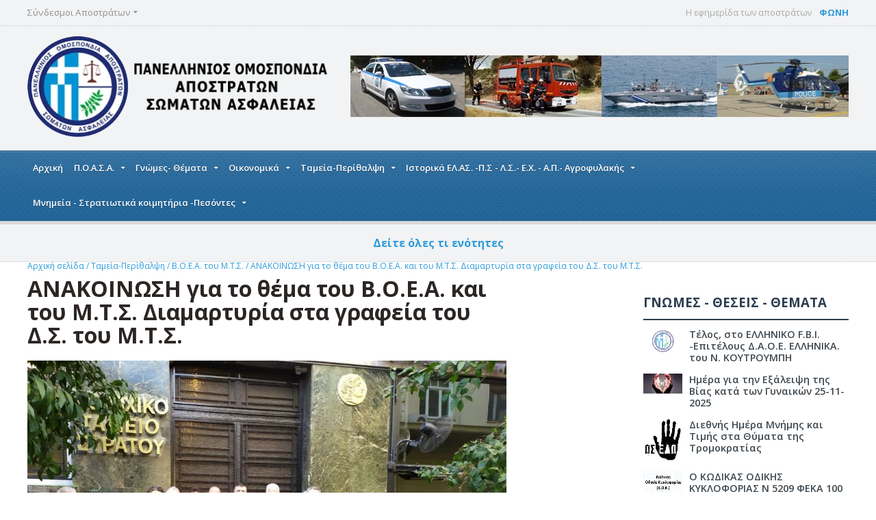

--- FILE ---
content_type: text/html
request_url: https://www.poasa.gr/anakoinosi-gia-to-thema-tou-b-o-e-a-kai-tou-m-t-s-diamarturia-sta-grapheia-tou-d-s-tou-m-t-s
body_size: 75738
content:
<!DOCTYPE HTML>
<!-- BEGIN html -->
<html lang = "en">
	<!-- BEGIN head -->
	<head>
		<title>Π.Ο.Α.Α.Σ.Α.</title>

		<!-- Meta Tags -->
		<meta http-equiv="X-UA-Compatible" content="IE=Edge,chrome=1">
		<meta http-equiv="Content-Type" content="text/html; charset=UTF-8" />
		<meta name="description" content="" />
		<meta name="viewport" content="width=device-width, initial-scale=1, maximum-scale=1" />

		<!-- Favicon -->
		<link rel="shortcut icon" href="images/sima.png" type="image/x-icon" />

		<!-- Stylesheets -->
		<link type="text/css" rel="stylesheet" href="css/reset.css" />
		<link type="text/css" rel="stylesheet" href="css/font-awesome.min.css" />
		<link type="text/css" rel="stylesheet" href="css/dat-menu.css" />
		<link type="text/css" rel="stylesheet" href="css/main-stylesheet.css" />
		<link type="text/css" rel="stylesheet" href="css/lightbox.css" />
		<link type="text/css" rel="stylesheet" href="css/shortcodes.css" />
		<link type="text/css" rel="stylesheet" href="css/custom-fonts.css" />
		<link type="text/css" rel="stylesheet" href="css/custom-colors.css" />
		<link type="text/css" rel="stylesheet" href="css/animate.css" />
		<link type="text/css" rel="stylesheet" href="css/owl.carousel.css" />
		<link type="text/css" rel="stylesheet" href="css/responsive.css" />
		<!--[if lte IE 8]>
		<link type="text/css" rel="stylesheet" href="css/ie-ancient.css" />
		<![endif]-->

		<!-- Demo Only -->
		<link type="text/css" rel="stylesheet" href="css/demo-settings.css" />
	</head>

	<!-- BEGIN body -->
	<body>

		<!-- BEGIN .boxed -->
		<div class="boxed">

			<!-- BEGIN .header -->
			<header class="header">



				<div class="top-line">
					<div class="wrapper">
						<div class="right weather-top">
							<span>Η εφημερίδα των αποστράτων <strong><a href="i-ephimerida-ton-apostraton-phoni">ΦΩΝΗ</a></strong></span>
							<!-- reg-cold / reg-normal / reg-hot -->
						</div>
						<nav>
							<ul class="top-menu load-responsive" rel="Top Menu">
								<li><a href="#"><span>Σύνδεσμοι Αποστράτων</span></a>
									<ul>
										<li><a href="anatoliki-makedonia-kai-thraki"><span>Ανατολική Μακεδονία και Θράκη</span></a>
                                            <ul>
                                                <li><a href="el-sundesmos-apostraton-astunomikon-n-dramas">Σύνδεσμος Αποστράτων Αστυνομικών Ν. Δράμας</a></li>
                                                <li><a href="el-sundesmos-apostraton-astunomikon-n-ebrou">Ένωση Αποστράτων Αστυνομικών Ν. Έβρου</a></li>
                                                <li><a href="el-sundesmos-apostraton-somaton-asphaleias-n-kabalas">Σύνδεσμος Αποστράτων Σωμάτων Ασφαλείας Ν.Καβάλας</a></li>
                                                <li><a href="el-sundesmos-apostraton-astunomikon-n-ksanthis">Σύνδεσμος Αποστράτων Αστυνομικών Ν.Ξάνθης </a></li>
                                                <li><a href="el-sundesmos-suntaksiouxon-astunomikon-n-rodopis-i-agia-eirini">Σύνδεσμος Αποστράτων Σωμάτων Ασφαλείας Ν.Ροδόπης << Η ΑΓΙΑ ΕΙΡΗΝΗ >></a></li>
                                            </ul>
                                   		</li>
										<li><a href="kentriki-makedonia"><span>Κεντρική Μακεδονία</span></a>
                                            <ul>
                                                <li><a href="el-sundesmos-apostraton-andron-xorophulakis-n-imathias">'Ενωση Αποστράτων Σωμάτων Ασφαλείας Ν. Ημαθίας</a></li>
                                                <li><a href="el-sundesmos-apostraton-xorophulakis-ellinikis-astunomias-n-thessalonikis">Σύνδεσμος  Αποστράτων Χωροφυλακής - Ελληνικής Αστυνομίας Ν. Θεσσαλονίκης </a></li>
                                                <li><a href="el-sundesmos-apostraton-somaton-asphaleias-n-kilkis">Σύνδεσμος Αποστράτων Σωμάτων Ασφαλείας Ν. Κιλκίς </a></li>
                                                <li><a href="el-sundesmos-apostraton-somaton-asphaleias-n-pellis">Σύνδεσμος Αποστράτων Σωμάτων Ασφαλείας Ν.Πέλλης </a></li>
                                                <li><a href="el-sundesmos-apostraton-somaton-asphaleias-n-pierias">Σύνδεσμος Αποστράτων Σωμάτων Ασφαλείας Ν. Πιερίας </a></li>
                                                <li><a href="sundesmos-apostraton-astunomikon-xalkidikis">Σύνδεσμος Αποστράτων Αστυνομικών Χαλκιδικής </a></li>
                                                <li><a href="sullogos-apostraton-suntaksiouxon-xorophulakis-ellinikis-astunomias-n-serron">Σύνδεσμος Αποστράτων Αστυνομικών  Ν .Σερρών </a></li>
                                                <li><a href="enosi-astunomikon-en-apostrateia-n-thessalonikis">Ένωση Αστυνομικών εν αποστρατεία Ν Θεσσαλονίκης </a></li>
                                            </ul>
                                   		</li>
										<li><a href="dutiki-makedonia"><span>Δυτική Μακεδονία</span></a>
                                            <ul>
                                                <li><a href="el-sundesmos-apostraton-somaton-asphaleias-eparxias-eordaias">Σύνδεσμος Αποστράτων Σωμάτων Ασφαλείας Επαρχίας Εορδαίας </a></li>
                                                <li><a href="el-sundesmos-apostraton-xorophulakis-ellinikis-astunomias-n-phlorinis-i-agia-eirini">Σύνδεσμος  Αποστράτων Χωροφυλακής - Ελληνικής Αστυνομίας Ν. Φλωρίνης << Η ΑΓΙΑ ΕΙΡΗΝΗ >></a></li>
                                                <li><a href="sundesmos-apostraton-astunomikon-kozanis">ΣΥΛΛΟΓΟΣ ΑΠΟΣΤΡΑΤΩΝ ΣΩΜΑΤΩΝ ΑΣΦΑΛΕΙΑΣ  ΚΟΖΑΝΗΣ </a></li>
                                                <li><a href="sullogos-apostraton-astunomikon-n-kastorias">Σύλλογος αποστράτων Αστυνομικών Ν Καστοριάς </a></li>
                                            </ul>
                                   		</li>
										<li><a href="ipeiros"><span>'Ηπειρος</span></a>
                                            <ul>
                                                <li><a href="el-sundesmos-apostraton-somaton-asphaleias-n-artas">Σύνδεσμος Αποστράτων Σωμάτων Ασφαλείας Ν. Αρτας</a></li>
                                                <li><a href="el-sundesmos-apostraton-astunomikon-n-thesprotias">Σύνδεσμος Αποστράτων Σωμάτων Ασφαλείας  Ν. Θεσπρωτίας</a></li>
                                                <li><a href="el-sundesmos-apostraton-xorophulakis-ellinikis-astunomias-n-ioanninon">Σύνδεσμος  Αποστράτων Χωροφυλακής - Ελληνικής Αστυνομίας Ν. Ιωαννίνων </a></li>
                                                <li><a href="sundesmos-apostraton-somaton-asphaleias-n-prebezis">Σύνδεσμος Αποστράτων Σωμάτων Ασφαλείας Ν.Πρεβέζης</a></li>
                                            </ul>
                                   		</li>
										<li><a href="thessalia"><span>Θεσσαλία</span></a>
                                            <ul>
                                                <li><a href="el-sundesmos-apostraton-somaton-asphaleias-n-karditsas">Σύνδεσμος Αποστράτων Σωμάτων Ασφαλείας Ν. Καρδίτσας</a></li>
                                                <li><a href="el-sundesmos-apostraton-somaton-asphaleias-n-magnisias">Σύνδεσμος Αποστράτων Σωμάτων Ασφαλείας Ν.Μαγνησίας</a></li>
                                                <li><a href="el-sundesmos-suntaksiouxon-somaton-asphaleias-n-trikalon">Σύνδεσμος Αποστράτων Σωμάτων Ασφαλείας Ν. Τρικάλων </a></li>
                                                <li><a href="el-sundesmos-apostraton-xorophulakis-&-ellinikis-astunomias-n-larisas">Σύνδεσμος Αποστράτων Αστυνομικών Νομού Λάρισας </a></li>
                                                <li><a href="el-sundesmos-apostraton-enoplon-dunameon-&-somaton-asphaleias-eparxias-almurou-magnisias">Ένωση Αποστράτων Ενόπλων Δυνάμεων  & Σωμάτων Ασφαλείας Επαρχίας Αλμυρού Μαγνησίας </a></li>
                                            </ul>
                                   		</li>
										<li><a href="ionioi-nisoi"><span>Ιόνιοι Νήσοι</span></a>
                                            <ul>
                                                <li><a href="el-enosi-apostraton-somaton-asphaleias-n-zakunthou">Ένωση Αποστράτων Σωμάτων Ασφαλείας Ν. Ζακύνθου </a></li>
                                                <li><a href="el-sundesmos-apostraton-somaton-asphaleias-n-leukadas">Σύνδεσμος Αποστράτων Σωμάτων Ασφαλείας Ν.Λευκάδας</a></li>
                                                <li><a href="sullogos-apostraton-astunomikon-kerkuras">Σύλλογος  Αποστράτων Σωμάτων Ασφαλείας  Κέρκυρας </a></li>
                                                <li><a href="sundesmos-apostraton-somaton-asphaleias-kephallonias">Σύνδεσμος Αποστράτων Σωμάτων Ασφαλείας Κεφαλλονιάς </a></li>
                                            </ul>
                                   		</li>
										<li><a href="dutiki-ellada"><span>Δυτική Ελλάδα</span></a>
                                            <ul>
                                                <li><a href="sundesmos-apostraton-somaton-asphaleias-agriniou">Σύνδεσμος Αποστράτων Σωμάτων Ασφαλείας Αγρινίου  </a></li>
                                                <li><a href="sundesmos-apostraton-somaton-asphaleias-mesologgiou">Ένωση Αποστράτων Σωμάτων Ασφαλείας Μεσολογγίου </a></li>
                                                <li><a href="sundesmos-apostraton-somaton-asphaleias-naupaktias-&-doridos">Σύνδεσμος αποστράτων Σωμάτων Ασφαλείας Ναυπακτίας & Δωρίδος</a></li>
                                                <li><a href="el-sundesmos-apostraton-aksiomatikon-xorophulakis-ellinikis-astunomias-n-axaias">Σύνδεσμος  Αποστράτων  Χωροφυλακής - Ελληνικής Αστυνομίας Ν. Αχαΐας</a></li>
                                                <li><a href="el-sundesmos-apostraton-suntaksiouxon-ephedron-somaton-asphaleias-aigialeias-i-patris">Σύνδεσμος Αποστράτων Συνταξιούχων Σωμάτων Ασφαλείας Αιγιαλείας ο «'Αγιος Λεόντιος»</a></li>
                                                <li><a href="sullogos-suntaksiouxon-purosbestikou-somatos-peloponisou-dut-stereas-&-ionion-nison">Ένωση  Αποστράτων  Πυροσβεστικού Σώματος  Πελοποννήσου -Δυτ Ελλάδας & Ιονίων Νήσων </a></li>
                                            </ul>
                                   		</li>
										<li><a href="sterea-ellada"><span>Στερεά Ελλάδα</span></a>
                                            <ul>
                                                <li><a href="sundesmos-apostraton-somaton-asphaleias-phthiotidas">Σύνδεσμος Αποστράτων Σωμάτων Ασφαλείας Φθιώτιδας</a></li>
                                                <li><a href="enosi-suntaksiouxon-astunomikon-n-euboias">Ένωση Συνταξιούχων Αστυνομικών Ν. Ευβοίας.</a></li>
                                                <li><a href="sundesmos-apostraton-somaton-asphaleias-eurutanias">Σύνδεσμος Αποστράτων Σωμάτων Ασφαλείας Ευρυτανίας </a></li>
                                                <li><a href="sundesmos-apostraton-somaton-asphaleias-boiotias">Σύνδεσμος Αποστράτων Σωμάτων Ασφαλείας Βοιωτίας </a></li>
                                            </ul>
                                   		</li>
										<li><a href="attiki"><span>Αττική</span></a>
                                            <ul>
                                                <li><a href="sundesmos-apostraton-astunomikon-athinon">Σύνδεσμος Αποστράτων Αστυνομικών Αθηνών</a></li>
                                                <li><a href="el-sundesmos-apostraton-astunomikon-gluphadas-o-agios-artemios">Σύλλογος Αποστράτων Αστυνομικών Νοτιοανατολικής Αττικής Ο Αγιος Αρτέμιος </a></li>
                                                <li><a href="el-sundesmos-apostraton-astunomikon-dutikis-attikis">Σύνδεσμος Αποστράτων Σωμάτων Ασφαλείας  Δυτικής Αττικής </a></li>
                                                <li><a href="sundesmou-apostraton-somaton-asphaleias-ilioupoleos">Συνδέσμου Αποστράτων Σωμάτων Ασφαλείας Ηλιουπόλεως</a></li>
                                                <li><a href="e-k-a-m">Ε.Κ.Α.Μ.</a></li>
                                                <li><a href="enosi-suntaksiouxon-apostraton-astunomikon-attikis">Ένωση Συνταξιούχων αποστράτων Αστυνομικών Αττικής </a></li>
                                                <li><a href="panellinios-enosi-apostraton-aksiomatikon-purosbestikou-somatos">Πανελλήνιος Ένωση Αποστράτων Αξιωματικών Πυροσβεστικού Σώματος </a></li>
                                                <li><a href="panellinios-enosi-apostraton-aksiomatikon-astunomias-poleon">ΠΑΝΕΛΛΗΝΙΟΣ ΕΝΩΣΗ ΑΠΟΣΤΡΑΤΩΝ ΑΞΙΩΜΑΤΙΚΩΝ ΑΣΤΥΝΟΜΙΑΣ ΠΟΛΕΩΝ </a></li>
                                            </ul>
                                   		</li>
										<li><a href="el-peloponnisos"><span>Πελοπόννησος</span></a>
                                            <ul>
                                                <li><a href="sundesmos-apostraton-somaton-asphaleias-n-argolidas">Σύνδεσμος Αποστράτων Σωμάτων Ασφαλείας Ν.Αργολίδας </a></li>
                                                <li><a href="sundesmos-suntaksiouxon-ephedron-pathonton-andron-somaton-asphaleias-n-arkadias">Σύνδεσμος Συνταξιούχων Εφέδρων & Παθόντων ανδρών Σωμάτων Ασφαλείας Ν. Αρκαδίας </a></li>
                                                <li><a href="el-sundesmos-apostraton-somaton-asphaleias-n-korinthias-i-agia-eirini">Ένωση Αποστράτων Σωμάτων Ασφαλείας Ν.Κορινθίας << Η Αγία Ειρήνη >></a></li>
                                                <li><a href="el-sundesmos-apostraton-astunomikon-n-lakonias">Σύνδεσμος Αποστράτων Αστυνομικών Ν. Λακωνίας </a></li>
                                                <li><a href="el-sundesmos-apostraton-astunomikon-n-ileias">Σύνδεσμος Αποστράτων Σωμάτων Ασφαλείας  Ν. Ηλείας </a></li>
                                                <li><a href="sundesmos-apostraton-somaton-asphaleias-messinias">Σύνδεσμος Αποστράτων Σωμάτων Ασφαλείας Μεσσηνίας </a></li>
                                            </ul>
                                   		</li>
										<li><a href="el-boreio-aigaio"><span>Βόρειο Αιγαίο</span></a>
                                            <ul>
                                                <li><a href="el-sundesmos-apostraton-xorophulakis-ellinikis-astunomias-n-lesbou">Σύνδεσμος  Αποστράτων Χωροφυλακής - Ελληνικής Αστυνομίας Ν. Λέσβου</a></li>
                                                <li><a href="el-sundesmos-apostraton-astunomikon-n-samou">Σύνδεσμος Αποστράτων Αστυνομικών Ν.Σάμου</a></li>
                                                <li><a href="el-sundesmos-apostraton-somaton-asphaleias-n-xiou">Ένωση  Αποστράτων Αστυνομικών Υπαλλήλων Ν. Χίου </a></li>
                                            </ul>
                                   		</li>
										<li><a href="el-notio-aigaio"><span>Νότιο Αιγαίο</span></a>
                                            <ul>
                                                <li><a href="sundesmos-apostraton-ellinikis-astunomias-rodou">Σύνδεσμος  Αποστράτων Αστυνομικών Δωδεκανήσου  </a></li>
                                                <li><a href="kukladon">Ένωση Αποστράτων Αστυνομικών Ν. Κυκλάδων </a></li>
                                            </ul>
                                   		</li>
										<li><a href="el-kriti"><span>Κρήτη</span></a>
                                            <ul>
                                                <li><a href="el-sundesmos-apostraton-somaton-asphaleias-n-irakleiou-o-talos">Σύνδεσμος Αποστράτων Σωμάτων Ασφαλείας Ν.Ηρακλείου  << Ο ΤΑΛΩΣ >> </a></li>
                                                <li><a href="el-sundesmos-apostraton-somaton-asphaleias-n-lasithiou">Σύνδεσμος Αποστράτων Σωμάτων Ασφαλείας Ν. Λασιθίου </a></li>
                                                <li><a href="enosi-apostraton-astunomikon-n-xanion">Σύνδεσμος  Αποστράτων Σωμάτων Ασφαλείας  Ν. Χανίων </a></li>
                                                <li><a href="-sundesmos-suntaksiouxon-apostraton-somaton-asphaleias-nomou-rethumnis"> ΣΥΝΔΕΣΜΟΣ ΣΥΝΤΑΞΙΟΥΧΩΝ ΑΠΟΣΤΡΑΤΩΝ  ΣΩΜΑΤΩΝ ΑΣΦΑΛΕΙΑΣ ΝΟΜΟΥ ΡΕΘΥΜΝΗΣ</a></li>
                                            </ul>
                                   		</li>
                                        
									</ul>
								</li>
								<!--<li><a href="contact-us.html">Επικοινωνία</a></li>-->
							</ul>
						</nav>
					</div>
				</div>
				
				<!-- BEGIN .wrapper -->
				<div class="wrapper">
					
					<!-- BEGIN .header-block -->
					<div class="header-block">

						<div class="header-logo">
							<!-- <h1><a href="index.html">Gadgetine</a></h1> -->
							<a href="/"><img src="images/sima2.png" alt="" /></a>
						</div>

						<div class="header-banner">
							<a href="#" target="_blank"><img src="images/banner.jpg" alt="" /></a>
						</div>

					<!-- END .header-block -->
					</div>
					
				<!-- END .wrapper -->
				</div>
				
				<div class="header-menu">

					<nav class="main-menu">
					
						<!--<div class="right head-searcher">
							<form action="#">
								<input type="search" class="head-search-input" value="" placeholder="Search things.." required />
								<input type="submit" class="head-search-button" value="s" />
							</form>
						</div>-->
						
						<a href="#dat-menu" class="main-menu-reposnive-button"><i class="fa fa-bars"></i>Show Menu</a>
						<ul class="load-responsive" rel="Main Menu">
							<li><a href="/">Αρχική</a>
							</li>
                            
                            
                            
							<li><a href="omospondia"><span>Π.Ο.Α.Σ.Α.</span></a>
                            
                            
								<ul class="sub-menu">
                                
                                
									<li><a href="panellinios-omospondia-apostraton-aksiomatikon-somaton-asphaleias">Πανελλήνιος Ομοσπονδία Αποστράτων  Σωμάτων Ασφαλείας  </a>
                                    
                                    
                            
                  </li>
                                
									<li><a href="anti-prologou-istoriko"> ΙΣΤΟΡΙΚΟ της Π.Ο.Α.Σ.Α.</a>
                                    
                                    
                            
                  </li>
                                
									<li><a href="el-katastatiko-p-o-a-s-a"><span>ΚΑΤΑΣΤΑΤΙΚΟ Π.Ο.Α.Σ.Α. </span></a>
                                    
                                    
                            
                                        <ul>
								

											<li><a href="katastatiko-p-o-a-a-s-a">Καταστατικό  της Π.Ο.Α.Α.Σ.Α. που ίσχυε μέχρι το 2015 </a></li>



											<li><a href="katastatiko-p-o-a-s-a">Καταστατικό Π.Ο.Α.Σ.Α. που ίσχυε μέχρι το 2022</a></li>



											<li><a href="to-kodikopoiimeno-katastatiko-tis-p-o-a-s-a-2022">Το κωδικοποιημένο Καταστατικό της Π.Ο.Α.Σ.Α. 2022</a></li>


                                        
                                        </ul>
                            
                  </li>
                                
									<li><a href="panellinia-sunedria-poaasa"><span>Πανελλήνια Συνέδρια Π.Ο.Α.Σ.Α.</span></a>
                                    
                                    
                            
                                        <ul>
								

											<li><a href="1o-panellinio-sunedrio-2000">1ο Πανελλήνιο Συνέδριο  15-2-2000 Αθήνα </a></li>



											<li><a href="ektakto-panellinio-sunedrio-katerini-24-25-iouniou-2000">Έκτακτο Πανελλήνιο ΣυνέδριοΠ.Ο.Α.Α.Σ.Α. Κατερίνη 24-25 Ιουνίου 2000</a></li>



											<li><a href="2o-panellinio-sunedrio-p-o-a-a-s-a-2001">2ο Πανελλήνιο Συνέδριο Π.Ο.Α.Α.Σ.Α. Αθήνα 26 Μαίου 2001 </a></li>



											<li><a href="3o-panellinio-sunedrio-p-o-a-a-s-a-2002">3ο Πανελλήνιο Συνέδριο Π.Ο.Α.Α.Σ.Α. Κόρινθος 9-6-2002</a></li>



											<li><a href="4o-panellinio-sunedrio-p-o-a-a-s-a-2004">4ο Πανελλήνιο Συνέδριο Π.Ο.Α.Α.Σ.Α. Τρίκαλα 7-8 Ιουνίου 2003</a></li>



											<li><a href="5o-panellinio-sunedrio-p-o-a-a-s-a-2004">5ο Πανελλήνιο Συνέδριο Π.Ο.Α.Α.Σ.Α. Καβάλα 5-6 Ιουνίου  2004</a></li>



											<li><a href="6o-panellinio-sunedrio-p-o-a-a-s-a-205">6ο Πανελλήνιο Συνέδριο Π.Ο.Α.Α.Σ.Α. Αθήνα 11-12 Ιουνίου 2005 </a></li>



											<li><a href="7o-panellinio-sunedrio-p-o-a-a-s-a-2006">7ο Πανελλήνιο Συνέδριο Π.Ο.Α.Α.Σ.Α.  Καλαμάτα 27-28 Μαίου  2006</a></li>



											<li><a href="8o-panellinio-sunedrio-p-o-a-a-s-a-2007">8ο Πανελλήνιο Συνέδριο Π.Ο.Α.Α.Σ.Α. 2007</a></li>



											<li><a href="9o-panellinio-sunedrio-p-o-a-a-s-a-2008">9ο Πανελλήνιο Συνέδριο Π.Ο.Α.Α.Σ.Α. Αθήνα 30-31 Μαίου 2008</a></li>



											<li><a href="10o-panellinio-sunedrio-p-o-a-a-s-a-2009">10ο Πανελλήνιο Συνέδριο Π.Ο.Α.Α.Σ.Α. 29-30-Μαίου 2009</a></li>



											<li><a href="11o-panellinio-sunedrio-p-o-a-a-s-a-2010">11ο Πανελλήνιο Συνέδριο Π.Ο.Α.Α.Σ.Α. 2010</a></li>



											<li><a href="to-12o-panellinio-sunedrio-tis-p-o-a-a-s-a-2011">Το 12ο Πανελλήνιο Συνέδριο της Π.Ο.Α.Α.Σ.Α.2011</a></li>



											<li><a href="13o-panellinio-sunedrio-p-o-a-a-s-a-2012">13ο Πανελλήνιο Συνέδριο Π.Ο.Α.Α.Σ.Α. 2012</a></li>



											<li><a href="14o-panellinio-sunedrio-p-o-a-a-s-a-2013">14ο Πανελλήνιο Συνέδριο Π.Ο.Α.Α.Σ.Α. 2013</a></li>



											<li><a href="15o-panellinio-sunedrio-p-o-a-a-s-a-2014">15ο Πανελλήνιο Συνέδριο Π.Ο.Α.Α.Σ.Α. 2014</a></li>



											<li><a href="el-to-16o-panellinio-sunedrio-p-o-a-a-s-a">Το 16ο Πανελλήνιο Συνέδριο Π.Ο.Α.Α.Σ.Α. </a></li>



											<li><a href="to-17o-panellinio-sunedrio-tis-p-o-a-s-a"> 17ο Πανελλήνιο Συνέδριο της Π.Ο.Α.Σ.Α.Στενή Ευβοίας 11-12 Ιουνίου 2016 </a></li>



											<li><a href="18o-panellinio-sunedrio-p-o-a-s-a">18ο Πανελλήνιο Συνέδριο της  Π.Ο.Α.Σ.Α. την 26και 27 Μαίου 2017</a></li>



											<li><a href="19o-panellinio-sunedrio-tis-p-o-a-s-a-kamena-bourla-2018-9-6">19ο Πανελλήνιο Συνέδριο της Π.Ο.Α.Σ.Α Καμένα Βούρλα 2018-9-6 </a></li>



											<li><a href="20o-panellinio-sunedrio-tis-p-o-a-s-a-tin-14-16-iouniou-sti-thessaloniki">20ο  Πανελλήνιο Συνεδριο της Π.Ο.Α.Σ.Α. την 14-16 Ιουνίου στη Θεσσαλονίκη </a></li>



											<li><a href="21o-panellinio-sunedrio-stin-athina">21ο Πανελλήνιο Συνέδριο στην Αθήνα </a></li>



											<li><a href="22o-panellinio-sunedrio-tis-p-o-a-s-a-stin-kalamata-5-6-kai-7-iouniou-2022">22ο Πανελλήνιο Συνέδριο της Π.Ο.Α.Σ.Α. στην Καλαμάτα 5,6 και 7 Ιουνίου 2022</a></li>



											<li><a href="23o-panellinio-sunedrio-tis-p-o-a-s-a-loutraki-korinthias-29-&-30-4-2023">23ο ΠΑΝΕΛΛΗΝΙΟ ΣΥΝΕΔΡΙΟ της Π.Ο.Α.Σ.Α. Λουτράκι Κορινθίας 29 & 30-4-2023</a></li>



											<li><a href="24-panellinio-sunedrio">24ο  ΠΑΝΕΛΛΗΝΙΟ ΣΥΝΕΔΡΙΟ της Π.Ο.Α.Σ.Α. στις 29 &30-5-2024 στα Καμένα Βούρλα</a></li>



											<li><a href="25-panellinio-sunedrio-p-o-a-s-a">25 ΠΑΝΕΛΛΗΝΙΟ ΣΥΝΕΔΡΙΟ της Π.Ο.Α.Σ.Α. 6-7 Απριλίου στα Νέα Μουδανιά </a></li>


                                        
                                        </ul>
                            
                  </li>
                                
									<li><a href="p-o-a-a-s-a-dioikitika-sumboulia"><span>Π.Ο.Α.Σ.Α. Διοικητικά Συμβούλια </span></a>
                                    
                                    
                            
                                        <ul>
								

											<li><a href="d-s-2000-p-o-a-a-s-a">Δ.Σ. 2000 Π.Ο.Α.Α.Σ.Α.</a></li>



											<li><a href="d-s-2002-p-o-a-a-s-a">Δ.Σ.2002 Π.Ο.Α.Α.Σ.Α.</a></li>



											<li><a href="d-s-200-p-o-a-a-s-a">Δ.Σ.2005 Π.Ο.Α.Α.Σ.Α.</a></li>



											<li><a href="d-s-2008-p-o-a-a-s-a">Δ.Σ.2008 Π.Ο.Α.Α.Σ.Α.</a></li>



											<li><a href="d-s-2011-p-o-a-a-s-a">Δ.Σ.2011 Π.Ο.Α.Α.Σ.Α.</a></li>



											<li><a href="neo-dioikitiko-sumboulio-poaasa">Δ.Σ. 2014 Π.Ο.Α.Α.Σ.Α.</a></li>



											<li><a href="sunedriaseis-d-s">Συνεδριασεις Δ.Σ.</a></li>



											<li><a href="d-s-tis-p-o-a-s-a-tin-2-6-2017-sugkrotithike-se-soma-to-neo-d-s-tis-p-o-a-s-a">Δ.Σ της Π.Ο.Α.Σ.Α. την 2-6-2017 .Συγκροτήθηκε σε σώμα το νέο Δ.Σ της Π.Ο.Α.Σ.Α. </a></li>



											<li><a href="anakatanomi-armodiotiton-antiproedron">Ανακατανομή αρμοδιοτήτων  Αντιπροέδρων </a></li>



											<li><a href="d-s-tis-p-o-a-s-a-tin-5-7-2021-sugkrotithike-se-soma-to-neo-d-s-tis-p-o-a-s-a">Δ.Σ της Π.Ο.Α.Σ.Α. την 5-7-2021. Συγκροτήθηκε σε σώμα το νέο Δ.Σ της Π.Ο.Α.Σ.Α. </a></li>



											<li><a href="to-d-s-tis-p-o-a-s-a-sugkrotithike-se-soma-tin-31-5-2024">Το Δ.Σ. της Π.Ο.Α.Σ.Α. συγκροτήθηκε σε Σώμα την 31-5-2024 </a></li>



											<li><a href="paniguriki-sunedriasi-tou-neou-d-s-tis-omospondias-mas">Πανηγυρική Συνεδρίαση του νέου Δ.Σ. της Ομοσπονδίας μας </a></li>


                                        
                                        </ul>
                            
                  </li>
                                
									<li><a href="to-mima-tou-proedrou"><span>Ο Λόγος στον κ. Πρόεδρο της Π.Ο.Α.Σ.Α. </span></a>
                                    
                                    
                            
                                        <ul>
								

											<li><a href="el-sunadelphoi-apostratoi-agrupneite">Συνάδελφοι απόστρατοι, ΑΓΡΥΠΝΕΙΤΕ </a></li>



											<li><a href="anakoinosi-proedrou-p-o-a-a-s-a">Εφαρμόστε το πρόγραμμά σας .Ανακοίνωση κ.Προέδρου Π.Ο.Α.Α.Σ.Α.</a></li>



											<li><a href="anakoinosi">Ο εφησυχασμός είναι επικίνδυνος </a></li>



											<li><a href="sunadelphoi-apostratoi-agrupneite">Συνάδελφοι απόστρατοι ΑΓΡΥΠΝΕΙΤΕ</a></li>



											<li><a href="201507151150_el-anakoinosi-p-o-a-a-s-a">Ανακοίνωση Π.Ο.Α.Α.Σ.Α.</a></li>



											<li><a href="201608291101_el-anakoinosi-p-o-a-a-s-a">Ανακοίνωση Π.Ο.Α.Α.Σ.Α.</a></li>



											<li><a href="apantisi-ston-k-prothupourgo">70άρηδες στο απόσπασμα</a></li>



											<li><a href="el-katargisi-tou-nomou-4387-16">Κατάργηση του νόμου 4387/16 </a></li>



											<li><a href="kalesmaproedrou-tou-d-s-tis-p-o-a-s-a-4-8-2015">ΚΑΛΕΣΜΑ του Προέδρου του Δ.Σ. της Π.Ο.Α.Σ.Α.  4-8-2015 </a></li>



											<li><a href="apantisi-sti-oikonomologo-k-miranta-ksapha">Απάντηση στη οικονομολόγο κ.Μιράντα ΞΑΦΑ </a></li>



											<li><a href="summetoxi-k-proedrou-p-o-a-s-a-se-tileoptiki-ekpompi">Συμμετοχή του κ. Προέδρου της Π.Ο.Α.Σ.Α. σε τηλεοπτική εκπομπή </a></li>


                                        
                                        </ul>
                            
                  </li>
                                
									<li><a href="201503232049_el-drastiriotites"><span>Δραστηριότητες</span></a>
                                    
                                    
                            
                                        <ul>
								

											<li><a href="organosi-imeridas-gia-tous-olumpiakous-agones-tou-2004-tin-19-4-2002">Οργάνωση Ημερίδας για τους Ολυμπιακούς Αγώνες του 2004 την 19-4-2002</a></li>



											<li><a href="trisagio-ston-topo-thusias-renti-odos-perikleous-ton-astunomikon-tis-omados-di-as-2011-10-3">Τρισάγιο στον τόπο θυσίας ( Ρέντη οδός Περικλέους) των αστυνομικών της Ομάδος ΔΙ.ΑΣ. 2011-10-3 </a></li>



											<li><a href="kalesma-agona">Π.Ο.Α.Α.Σ.Α. καλεί σε αγώνα</a></li>



											<li><a href="suskepsi-tin-2014-23-10-melon-d-s-tis-p-o-a-a-s-a-me-to-d-s-tis-e-a-a-s-sta-grapheia-tis">Σύσκεψη την 2014-23-10 μελών Δ.Σ. της Π.Ο.Α.Α.Σ.Α. με το Δ.Σ. της Ε.Α.Α.Σ. στα γραφεία της </a></li>



											<li><a href="koini-sunenteuksi-tupou-e-d-kai-s-a">Κοινή Συνέντευξη Τύπου Ε.Δ. και Σ.Α. 30-10-2014</a></li>



											<li><a href="sunantisi-tis-panellinias-omospondias-apostraton-aksiomatikon-somaton-asphaleias-poaasa-me-antiproso">Η Π.Ο.Α.Α.Σ.Α.είχε συνάντηση στο ΣΥΡΙΖΑ με αντιπροσωπεία 9-12-2014 </a></li>



											<li><a href="o-proedros-tis-p-o-a-a-s-a-sti-g-s-tou-sundesmou-larisas">Ο Πρόεδρος της Π.Ο.Α.Α.Σ.Α. στη Γ.Σ. του Συνδέσμου Λάρισας </a></li>



											<li><a href="sunantisi-sta-grapheia-tis-p-o-aksi-a-eixe-antiprosopeia-tis-p-o-a-a-s-a-2-11-2015">Συνάντηση  στα Γραφεία της Π.Ο.ΑΞΙ.Α.  είχε αντιπροσωπεία της Π.Ο.Α.Α.Σ.Α. 2-11-2015  </a></li>



											<li><a href="enimerotiki-sunantisi-sundesmon-sto-bolo-tin-12-12-2015">Ενημερωτική Συνάντηση Συνδέσμων στο Βόλο την 12/12/2015</a></li>



											<li><a href="i-p-o-a-s-a-stin-kopi-pitas-tou-panelliniou-sullogou-suntaksiouxon-astunomikon-tis-t-a-p-&-ellinikis">Η Π.Ο.Α.Σ.Α. στην κοπή πίτας του Πανελλήνιου Συλλ. Συνταξ. Αστυν. της τ. Α.Π. 2016-16-1 </a></li>



											<li><a href="i-p-o-a-s-a-stin-koinobouleutiki-epitropi-tis-boulis-gai-to-asphalistiko-nomosxedio">Παρουσία της  Π.Ο.Α.Σ.Α. στην Κοινοβουλευτική Επιτροπή της Βουλής για το Ασφαλιστικό Νομοσχέδιο </a></li>



											<li><a href="i-parembasi-tis-proedrou-tis-boulis-se-epikephalis-metron-taksis-20-5-2015">Η παρέμβαση της Προέδρου της Βουλής σε επικεφαλής Μέτρων Τάξης 20-5-2015 </a></li>



											<li><a href="episkepsi-stin-a-d-boiotias-tin-2017-22-6">Επίσκεψη στην Α.Δ. Βοιωτίας την 2017-22-6 </a></li>



											<li><a href="sunantisi-melon-d-s-tis-p-o-a-s-a-me-meli-tou-d-s-tis-enosis-apostraton-aksiomatikon-p-s-e-a-a-p-s">Συνάντηση μελών Δ.Σ.της Π.Ο.Α.Σ.Α. με μέλη του Δ.Σ.της Ένωσης Αποστράτων Αξιωματικών Π.Σ.(Ε.Α.Α.Π.Σ)</a></li>



											<li><a href="i-p-o-a-s-a-parousa-stin-upographi-tis-idrutikis-praksis-tou-neou-sundesmou-apostraton-stin-eurutani">Η Π.Ο.Α.Σ.Α. στην υπογραφή της ιδρυτικής πράξης του νέου Συνδέσμου αποστράτων στην Ευρυτανία</a></li>



											<li><a href="-suskepsi-upo-tin-aigida-tis-poasu-kai-tis-eurocop-tin-10-7-2018"> Σύσκεψη υπό την αιγίδα της ΠΟΑΣΥ και  της EUROCOP την 10-7-2018 στη Λέσβο </a></li>



											<li><a href="megali-i-proseleusi-ton-sunadelphon-apostraton-sta-grapheia-ton-sundesmon-kai-enoseon-apostraton">Μεγάλη η προσέλευση των συναδέλφων αποστράτων στα γραφεία των Συνδέσμων και Ενώσεων αποστράτων </a></li>



											<li><a href="suskepsi-tis-p-o-a-s-a-kai-tou-suntonistikou-sumbouliou-ton-enoseon-apostraton-aksiomatikon-e-d-6-9">Σύσκεψη της Π.Ο.Α.Σ.Α. και του Συντ/κού Συμβουλίου των Ενώσεων αποστράτων Αξιωματικών Ε.Δ. 6-9-2016</a></li>



											<li><a href="o-proedros-tis-p-o-a-s-a-stin-ekpompi-kalimera">Ο Πρόεδρος της Π.Ο.Α.Σ.Α στην εκπομπή ΚΑΛΗΜΕΡΑ </a></li>



											<li><a href="sunantisi-ton-sundesmon-apostraton-s-a-sta-trikala-15-04-15">συνάντηση των Συνδέσμων Αποστράτων Σ.Α. στα Τρίκαλα 15/04/15</a></li>



											<li><a href="ta-sullupitiria-mas-gia-to-thanato-tou-megalou-mousikosuntheti-miki-theodoraki">Τα συλλυπητήριά μας για το θάνατο του μεγάλου μουσικοσυνθέτη Μίκη Θεοδωράκη </a></li>



											<li><a href="-o-proedros-tis-p-o-a-s-a-sti-enarksi-tou-37ou-panellinio-sunedrio-sto-nauplio-tis-ira"> Ο Πρόεδρος της Π.Ο.Α.Σ.Α. στη έναρξη του 37ου Πανελλήνιου Συνεδρίου της ΙΡΑ στο Ναύπλιο .</a></li>



											<li><a href="-mnimosuno-sti-mnimi-tou-kathigiti-arxaiologias-dimitriou-pantermali"> Μνημόσυνο στη μνήμη του Καθηγητή Αρχαιολογίας Δημήτριου ΠΑΝΤΕΡΜΑΛΗ </a></li>



											<li><a href="enisxusi-plimmuropathon-sti-karditsa-larisa-magnisia-kai-trikala">Ενίσχυση πλημμυροπαθών  στη Καρδίτσα , Λάρισα , Μαγνησία και Τρίκαλα </a></li>



											<li><a href="megas-panigurikos-esperinos-ston-i-n-tis-agias-paraskeuis-stis-paidikes-eksoxes-tis-el-as">Μέγας Πανηγυρικός Εσπερινός στον Ι.Ν. της Αγίας Παρασκευής στις παιδικές Εξοχές της ΕΛ. ΑΣ.. </a></li>



											<li><a href="sunantisi-k-proedrou-d-s-poasa-me-meli-tou-d-s-s-a-s-a-n-lasithiou">Συνάντηση κ προέδρου Δ.Σ.ΠΟΑΣΑ με μέλη του Δ.Σ. Σ.Α.Σ.Α. Ν Λασιθίου </a></li>



											<li><a href="ethimotupiki-episkepsi-ston-s-a-s-a-n-xalkidikis">Εθιμοτυπική επίσκεψη  κ προέδρου της Π.Ο.Α.Σ.Α. στον  Σ.Α.Σ.Α. Ν Χαλκιδικής </a></li>



											<li><a href="antiprosopeia-tou-d-s-tis-p-o-a-s-a-se-suskepsi-me-ton-dieuthunti-tou-424-gsn-sti-thessaloniki">Αντιπροσωπεία του Δ.Σ. της Π.Ο.Α.Σ.Α. σε σύσκεψη με τον Διευθυντή του 424 ΓΣΝ στη Θεσσαλονίκη </a></li>



											<li><a href="enimerotiki-sunantisi-gia-to-sumpliromatiko-asphalistiko-programma-ugeias-pou-parexei-o-pa-su-s-p-a">Ενημερωτική συνάντηση για το Συμπληρωματικό Ασφαλιστικό Πρόγραμμα Υγείας που παρέχει ο ΠΑ.ΣΥ.Σ.Π.Α.-</a></li>



											<li><a href="mnimosuno-sti-mnimi-tou-pesontos-arxiphulaka-luggeridi-georgiou-ston-agio-ioanni-renti">Μνημόσυνο στη μνήμη του πεσόντος Αρχιφύλακα ΛΥΓΓΕΡΙΔΗ Γεωργίου στον ʼγιο Ιωάννη Ρέντη </a></li>


                                        
                                        </ul>
                            
                  </li>
                                
									<li><a href="episimes-sunantiseis"><span>Επίσημες Συναντήσεις </span></a>
                                    
                                    
                            
                                        <ul>
								

											<li><a href="proedro-dimokratias-10-11-2000">Ο κ Πρόεδρος της Ελληνικής  Δημοκρατίας δέχτηκε το Δ.Σ. της Π.Ο.Α.Α.Σ.Α. 10-11-2000</a></li>



											<li><a href="episkepsi-melon-tou-d-s-tis-p-o-a-a-s-a-ston-k-uphupourgo-prostasias-tou-politi-2012-29-3">Επίσκεψη μελών του Δ.Σ. της Π.Ο.Α.Α.Σ.Α. στον κ υφυπουργό Προστασίας του Πολίτη 2012-29-3 </a></li>



											<li><a href="sunantisi-me-uphetha">Συνάντηση με ΥΦΕΘΑ 10-10-2012</a></li>



											<li><a href="epistoli-ston-prothupourgo-k-antoni-samara-31-1-2013">επιστολή στον Πρωθυπουργό κ. Αντώνη ΣΑΜΑΡΑ.31-1-2013</a></li>



											<li><a href="sunantisi-poaasa-me-ton-udt-&-pp">Συνάντηση ΠΟΑΑΣΑ με τον ΥΔΤ & ΠΠ 4-2-2013 </a></li>



											<li><a href="suskepsi-poaasa-me-epitimous-arxigous-el-as">Σύσκεψη ΠΟΑΑΣΑ με Επίτιμους Αρχηγούς ΕΛ.ΑΣ. 10-4-2013 </a></li>



											<li><a href="sunantisi-me-poaksia-poasu">Συνάντηση με ΠΟΑΞΙΑ - ΠΟΑΣΥ 30-4-2013 </a></li>



											<li><a href="sunantisi-poaasa-me-arxigo-el-as">Επίσκεψη του Δ.Σ. της  Π.Ο.Α.Α.Σ.Α. στον κ. Αρχηγό της  ΕΛ.ΑΣ. 10-5-2013</a></li>



											<li><a href="sunantisi-poaasa-peaaap-lesxis-astun-peiraia">Συνάντηση ΠΟΑΑΣΑ-ΠΕΑΑΑΠ-Λέσχης Αστυν. Πειραιά 3-6-2013 </a></li>



											<li><a href="sunantisi-poaasa-me-gg-udt-&-arxigo-el-as">Συνάντηση ΠΟΑΑΣΑ με ΓΓ ΥΔΤ & Αρχηγό ΕΛ.ΑΣ. 22-9-2013 </a></li>



											<li><a href="sunantisi-tis-poaasa-me-ton-up-eth-am">Συνάντηση της ΠΟΑΑΣΑ με τονΥΠΕΘΑτην . 7-1-2014 </a></li>



											<li><a href="sunantisi-poaasa-me-eaas">Συνάντηση ΠΟΑΑΣΑ με ΕΑΑΣ 23-10-2014 </a></li>



											<li><a href="el-sunantisi-poaasa-me-arxigo-el-as">Συνάντηση της Π.Ο.Α.Α.Σ.Α. με τον κ. Αρχηγό της Ελληνικής Αστυνομίας 21-10-2014 </a></li>



											<li><a href="el-anakoinosi-p-o-a-a-s-a">Επίσκεψη του Προέδρου της Π.Ο.Α.Α.Σ.Α. στο Υπουργείο Οικονομικών 11-11-2014</a></li>



											<li><a href="sunantisi-me-dieuthunti-grapheiou-udt-&-pp">Συνάντηση με Διευθυντή Γραφείου ΥΔΤ & ΠΠ 17-7-2014 </a></li>



											<li><a href="sunantisi-me-anapl-uporgo-oikonomikon">Συνάντηση με Αναπλ. Υπουργό Οικονομικών 1-7-2014</a></li>



											<li><a href="sunantisi-neou-ds-poaasa-me-igesia-el-as">Συνάντηση νέου ΔΣ ΠΟΑΑΣΑ με Ηγεσία ΕΛ.ΑΣ. 8-7-2014 </a></li>



											<li><a href="sunantisi-me-proedro-m-t-s">Συνάντηση με Πρόεδρο Μ.Τ.Σ. την 13-5-2014 </a></li>



											<li><a href="201509091111_el-anakoinosi">Αντιπροσωπεία του Δ.Σ. της Π.Ο.Α.Α.Σ.Α.στη Ν.Δ. την 8-9-2015</a></li>



											<li><a href="el-anakoinosi">Την 07/08/2015  αντιπροσωπεία της Π.Ο.Α.Α.Σ.Α στον υφυπ Κοιν Ασφαλίσεων κ. ΧΑΙΚΑΛΗ </a></li>



											<li><a href="sunatisi-p-o-a-a-s-a-me-anapliroti-upourgo-n-toska-14-10-2015">Συνάντηση της Π.Ο.Α.Α.Σ.Α. με τον αναπληρωτή υπουργό κ. Ν.ΤΟΣΚΑ 14-10-2015 </a></li>



											<li><a href="sunantisi-p-o-a-a-s-a-me-ton-u-p-e-s-d-a-p-kouroumpli-17-10-2015">Συνάντηση Π.Ο.Α.Α.Σ.Α. με τον Υ.Π.Ε.Σ.Δ.Α. Π. ΚΟΥΡΟΥΜΠΛΗ 17-10-2015</a></li>



											<li><a href="sunantisi-tis-p-o-a-a-s-a-&-tou-s-s-trion-enoseon-e-d-me-ton-upetha-k-kammeno-21-10-2015">Συνάντηση της Π.Ο.Α.Α.Σ.Α. & του Σ.Σ. τριών Ενώσεων Ε.Δ.με τον ΥΠΕΘΑ κ. ΚΑΜΜΕΝΟ (21-10-2015 )</a></li>



											<li><a href="sunantisi-tis-p-o-a-a-s-a-me-tonuphupourgo-k-i-petropoulo-9-11-2015">Συνάντηση της Π.Ο.Α.Α.Σ.Α. με τον υφυπουργό  κ.Τάσο ΠΕΤΡΟΠΟΥΛΟ 9-11-2015 </a></li>



											<li><a href="episkepsi-ston-k-arxigo-tis-p-o-a-s-a">Επίσκεψη στον κ. Αρχηγό της Π.Ο.Α.Σ.Α. 2016-11-1 </a></li>



											<li><a href="sunantisi-tis-poasa-me-ton-anapl-upourgo-dim-taksis-11-1-2016">Συνάντηση της ΠΟΑΣΑ με τον  Αναπλ. Υπουργό Δημ. Τάξης 11-1-2016 </a></li>



											<li><a href="sunantisi-me-ton-upourgo-ergasias-koinonikis-asphalisis-kai-koinonikis-allilegguis-k-g-katrougkalo-t">Συνάντηση με τον Υπουργό Εργασίας, Κοινωνικής Ασφάλισης και Κοινωνικής Αλληλεγγύης κ. Γ. ΚΑΤΡΟΥΓΚΑΛΟ</a></li>



											<li><a href="sunantisi-omospondias-me-ton-k-arxigo-tis-el-as-kai-polumeli-antiprosopeia-upiresiakon-paragonton">Συνάντηση μελών του Δ.Σ. της Π.Ο.Α.Σ.Α.  με τον κ. Αρχηγό της ΕΛ.ΑΣ. και  υπηρεσιακών παραγόντων </a></li>



											<li><a href="sunantisi-tou-proedrou-tis-p-o-a-s-a-me-tin-upourgo-tupou-sto-megaro-maksimou-tin-27-7-2016">Συνάντηση μελών Δ.Σ. της Π.Ο.Α.Σ.Α. με την υπουργό Τύπου στο Μέγαρο Μαξίμου την 27-7-2016 </a></li>



											<li><a href="sunantisi-tis-p-o-a-s-a-me-ton-tomea-dim-taksis-tis-aksiom-antipoliteusis-sta-grapheia-tis-n-d-sti-b">Συνάντηση της Π.Ο.Α.Σ.Α. με τον τομέα ΔΗΜ.ΤΑΞΗΣ της Αξιωμ. Αντιπ/σης στα γραφεία της Ν.Δ. στη Βουλή </a></li>



											<li><a href="sunantisi-tis-poasa-me-ton-k-proistameno-epiteleiou-el-as">Συνάντηση  μελών της ΠΟΑΣΑ με τον κ. Προϊστάμενο Επιτελείου της ΕΛ.ΑΣ.</a></li>



											<li><a href="sunantisi-proedreiou-p-o-a-s-a-me-proedro-pol-kommatos-neas-deksias-k-phailo-kranidioti">Συνάντηση Προεδρείου Π.Ο.Α.Σ.Α. με πρόεδρο πολ. Κόμματος ΝΕΑΣ ΔΕΞΙΑΣ κ. Φαήλο ΚΡΑΝΙΔΙΩΤΗ</a></li>



											<li><a href="sunantisi-antiprosopeias-d-s-p-o-a-s-a-&-s-a-s-a-n-phthiotidas-me-ton-peri-rxi-stereas-elladas-k-mpa">Συνάντηση αντιπροσωπείας Δ.Σ. Π.Ο.Α.Σ.Α. & Σ.Α.Σ.Α. Ν Φθιώτιδας με τον Περιφ/ρχη Στερεάς Ελλάδας </a></li>



											<li><a href="sunantisi-tis-poasa-me-ton-anapliroti-tomearxi-esoterikon-tis-n-d-k-maksimo-xarakopoulo">Συνάντηση της ΠΟΑΣΑ με τον αναπληρωτή τομεάρχη Εσωτερικών της Ν.Δ.   κ. Μάξιμο Χαρακόπουλο .</a></li>



											<li><a href="sunantisi-tou-t-upourgou-kai-t-bouleuti-n-rodopis-tis-n-d-k-euripidi-stulianidi-stin-p-o-a-s-a">Συνάντηση του  τ. υπουργού και τ.βουλ. Ν. Ροδόπης της Ν.Δ.κ. Ευριπίδη  Στυλιανίδη στην   Π.Ο.Α.Σ.Α.</a></li>



											<li><a href="sunantisi-melon-tou-d-s-tis-p-o-a-s-a-me-ton-geniko-dieuthunti-tou-nimits-14-3-2018">Συνάντηση μελών του Δ.Σ. της Π.Ο.Α.Σ.Α με τον Γενικό Διευθυντή του ΝΙΜΙΤΣ  14-3-2018 </a></li>



											<li><a href="sunantisi-tis-p-o-a-s-a-sti-nd">Συνάντηση  της Π.Ο.Α.Σ.Α.στη  Ν.Δ. για τους παράνομα κρατουμένους στρατιωτικούς στην Τουρκία</a></li>



											<li><a href="sunantisi-tou-anapliroti-upourgou-prostasias-tou-politi-nikou-toska-me-antiprosopeia-tis-p-o-a-s-a-1">Συνάντηση του Αναπληρωτή Υπουργού Προστασίας του Πολίτη Ν. Τόσκα με αντιπροσωπεία της Π.Ο.Α.Σ.Α.</a></li>



											<li><a href="sunantisi-me-ton-g-g-dimosias-taksis-anagnostaki-dimitrio-sto-u-p-p">Συνάντηση με τον Γ.Γ. Δημόσιας Τάξης ΑΝΑΓΝΩΣΤΑΚΗ Δημήτριο στο Υ.Π.Π.</a></li>



											<li><a href="episkepsi-ston-sebasmiotato-mitropoliti-aigialeias">Επίσκεψη στον Σεβασμιότατο Μητροπολίτη Αιγιαλείας κ.κ. Αμβρόσιο </a></li>



											<li><a href="enimerosi-tou-tomearxi-tou-upourgeiou-prostasias-tou-politi-tis-nd">Ενημέρωση του Τομεάρχη του Υπουργείου Προστασίας του Πολίτη της ΝΔ </a></li>



											<li><a href="i-a-e-o-proedros-tis-ellinikis-dimokratias-dextike-antiprosopeia-tis-p-o-a-s-a">Η Α.Ε. ο Πρόεδρος της Ελληνικής Δημοκρατίας δέχτηκε αντιπροσωπεία της Π.Ο.Α.Σ.Α. </a></li>



											<li><a href="sunantisi-antiprosopeias-tou-d-s-tis-p-o-a-s-a-me-ton-k-arxigo-tis-ellinikis-astunomias">Συνάντηση μελών  του Δ.Σ. της Π.Ο.Α.Σ.Α. με τον κ. Αρχηγό της Ελληνικής Αστυνομίας </a></li>



											<li><a href="sunantisi-tis-uphupourgou-prostasias-tou-politi-me-meli-tou-ds-tis-p-o-a-s-a">Συνάντηση της Υφυπουργού Προστασίας του Πολίτη με μέλη του ΔΣ της  Π.Ο.Α.Σ.Α. </a></li>



											<li><a href="enimerosi-epi-europaikon-thematon-tou-eurobouleuti-tis-nd-kephalogianni-manoli-stin-p-o-a-s-a">Ενημέρωση επι Ευρωπαικών Θεμάτων του Ευρωβουλευτή της ΝΔ ΚΕΦΑΛΟΓΙΑΝΝΗ Μανώλη στην Π.Ο.Α.Σ.Α.</a></li>



											<li><a href="sunantisi-tis-p-o-a-s-a-sta-grapheia-tou-suriza-2014-9-12">Συνάντηση της Π.Ο.Α.Σ.Α. στα γραφεία του ΣΥΡΙΖΑ 2014-9-12 </a></li>



											<li><a href="o-k-arxigos-tis-el-as-dextike-meli-tou-d-s-tis-p-o-a-s-a">Ο κ. αρχηγός της ΕΛ. ΑΣ. δέχτηκε μέλη του Δ.Σ. της Π.Ο.Α.Σ.Α. </a></li>



											<li><a href="-sunantisi-melon-d-s-p-o-a-s-a-me-ton-k-uparxigo-tis-el-as"> Συνάντηση μελών Δ.Σ. Π.Ο.Α.Σ.Α. με τον κ. Υπαρχηγό της ΕΛ.ΑΣ.</a></li>



											<li><a href="sunantisi-antiprosopeias-tis-p-o-a-s-a-me-antiprosopeia-tis-p-o-as-u-tin-17-10-2019">Συνάντηση εργασίας αντιπροσωπείας της Π.Ο.Α.Σ.Α. με αντιπροσωπεία της Π.Ο.ΑΣ.Υ. την 17-10-2019 </a></li>



											<li><a href="sunantisi-melon-d-s-p-o-a-s-a-me-ton-upourgo-prostasias-tou-politi-k-mix-xrusoxoidi">Συνάντηση μελών Δ.Σ. Π.Ο.Α.Σ.Α. με  τον  Υπουργό  Προστασίας του Πολίτη  κ. MIX. ΧΡΥΣΟΧΟΪΔΗ </a></li>



											<li><a href="episkepsi-upopsiphion-gia-to-d-s-tis-e-a-a-s-enopsei-ton-eklogon-tis-23-2-2020">Επίσκεψη υποψηφίων για το Δ.Σ. της Ε.Α.Α.Σ. ενόψει των εκλογών της 23-2-2020</a></li>



											<li><a href="antiprosopeia-tou-d-s-tis-p-o-a-s-a-se-sunantisi-me-ton-bouleuti-tis-n-d-k-koumoutsako-georgio">Αντιπροσωπεία του Δ.Σ. της Π.Ο.Α.Σ.Α. σε συνάντηση  με τον  βουλευτή της Ν.Δ. κ. ΚΟΥΜΟΥΤΣΑΚΟ Γεώργιο</a></li>



											<li><a href="katathesi-upomnimatos-apo-antiprosopeia-tou-d-s-tis-p-o-a-s-a-ston-upourgo-oikonomikon">Συνάντηση αντι/πείας της Π.Ο.Α.Σ.Α. παρουσία Βουλευτή ΝΔ κ ΔΗΜΟΣΧΑΚΗ Τάσου με τους υπ & υφ Οικ/κών</a></li>



											<li><a href="episkepsi-kai-epidosi-ston-k-arxigo-el-as-timitikis-plaketas-apo-ta-meli-tou-d-s-tis-p-o-a-s-a">Επίσκεψη και επίδοση στον κ. Αρχηγό ΕΛ.ΑΣ. τιμητικής πλακέτας από τα μέλη του Δ.Σ. της Π.Ο.Α.Σ.Α. </a></li>



											<li><a href="antiprosopeia-tis-p-o-a-s-a-&-o-bouleutis-tis-nd-dimosxakis-tasos-sunantithike-me-ton-k-upourgo-pros">Αντιπροσωπεία της Π.Ο.Α.Σ.Α. & ο Βουλευτής της ΝΔ ΔΗΜΟΣΧΑΚΗΣ Τάσος συναντήθηκε με τον κ. υπουργό Π.Π</a></li>



											<li><a href="antiprosopeia-tis-p-o-a-s-a-sunantithike-me-ton-dimarxo-tis-athinas-mpakogianni-kosta">Αντιπροσωπεία της Π.Ο.Α.Σ.Α. συναντήθηκε με τον Δήμαρχο της Αθήνας ΜΠΑΚΟΓΙΑΝΝΗ Κώστα</a></li>



											<li><a href="teleti-paradosis-paralabis-tou-neou-genikou-grammatea-tou-upourgeiou">Τελετή παράδοσης παραλαβής του νέου Γ.Γ. Δημόσιας Τάξης του Υπουργείου Προστασίας του Πολίτη</a></li>



											<li><a href="antiprosopeia-tou-d-s-tis-p-o-a-s-a-episkephthike-ton-k-arxigo-tis-ellinikis-astunomias">Αντιπροσωπεία του Δ.Σ. της Π.Ο.Α.Σ.Α. επισκέφθηκε τον  κ. Αρχηγό της Ελληνικής Αστυνομίας </a></li>



											<li><a href="sunantisi-me-ton-k-uphupourgo-prostasias-tou-politi">Συνάντηση με τον κ. υφυπουργό Προστασίας του Πολίτη </a></li>



											<li><a href="ethimotupiki-epidosi-anamnistikon-tou-proedrou-kai-gg-tis-p-o-a-s-a-ston-k-arxigo-tis-el-as">Εθιμοτυπική  επίδοση αναμνηστικών  στον κ. Αρχηγό της ΕΛ.ΑΣ. </a></li>



											<li><a href="-anakoinosi-tis-poasa-gia-ti-sunantisi-me-tin-upourgo-ergasias-kai-koinonikis-asphalisis"> Ανακοίνωση της ΠΟΑΣΑ για τη Συνάντηση με την Υπουργό Εργασίας και Κοινωνικής Ασφάλισης</a></li>



											<li><a href="pragamtopoiithike-sunantisi-melon-tu-d-s-tis-omospondias-mas-me-ton-k-upourgo-prostasias-tou-politi">Πραγματοποιήθηκε συνάντηση μελών του Δ.Σ. της Ομοσπονδίας μας με τον κ υπουργό Προστασίας του Πολίτη</a></li>



											<li><a href="sunantisi-me-ton-uphupourgo-politismou-k-iasona-photila">Συνάντηση με τον Υφυπουργό Πολιτισμού κ. Ιάσωνα Φωτήλα </a></li>



											<li><a href="episkepsi">Εθιμοτυπική επίσκεψη στον Μακαριότατο Αρχιεπίσκοπο Αθηνών κ.κ. Ιερώνυμο Β </a></li>



											<li><a href="antiprosopeia-tou-d-s-tis-p-o-a-s-a-episkephtike-ton-k-arxigo-tis-el-as">Αντιπροσωπεία του Δ.Σ. της Π.Ο.Α.Σ.Α. επισκέφτηκε τον κ Αρχηγό της ΕΛ.ΑΣ. </a></li>



											<li><a href="sunantisi-me-ton-tomearxi-ethnikis-amunas-tou-pasok-kinimatos-allagis-k-mixali-katrini">Συνάντηση  με τον Τομεάρχη Εθνικής 'Αμυνας του ΠΑΣΟΚ - Κινήματος Αλλαγής κ. Μιχάλη Κατρίνη</a></li>


                                        
                                        </ul>
                            
                  </li>
                                
									<li><a href="sugkentroseis-diamarturies"><span>Συγκεντρώσεις - Διαμαρτυρίες</span></a>
                                    
                                    
                            
                                        <ul>
								

											<li><a href="diamarturia-2011-sto-kallimarmaro">Διαμαρτυρία 2011 στο Καλλιμάρμαρο </a></li>



											<li><a href="sugkentrosi-diamarturias-apostraton-e-d-&-s-a">Συγκεντρώσεις  διαμαρτυρίας Αποστράτων Ε.Δ. & Σ.Α.9-3-2013 </a></li>



											<li><a href="sugkentrosi-diamarturias-sta-xania">Συγκέντρωση διαμαρτυρίας στα Χανιά 17-4-2013</a></li>



											<li><a href="sugkentrosi-diamarturias-apostraton-sti-larisa">Συγκέντρωση διαμαρτυρίας Αποστράτων στη Λάρισα 30-5-2013</a></li>



											<li><a href="sugkentrosi-sti-thessaloniki">Συγκέντρωση στη Θεσσαλονίκη 6-9-2013 </a></li>



											<li><a href="summetoxi-poaasa-stis-kinitopoiiseis">Συμμετοχή ΠΟΑΑΣΑ στις κινητοποιήσεις</a></li>



											<li><a href="enstoli-diamarturia-thessaloniki-05-09-2014">ΕΝΣΤΟΛΗ ΔΙΑΜΑΡΤΥΡΙΑ, ΘΕΣΣΑΛΟΝΙΚΗ 05/09/2014 </a></li>



											<li><a href="diamarturia-augoustos-2014">Διαμαρτυρία Αυγουστος 2014 </a></li>



											<li><a href="oloi-sti-sugkentrosi-diamarturias-stin-plateia-klauthmonos-tin-20-noembriou-2015-kai-ora-1500">Όλοι στη συγκέντρωση διαμαρτυρίας  στην πλατεία Κλαυθμώνος, την 20 Νοεμβρίου  2015 και ώρα 1500.</a></li>



											<li><a href="i-sugkentrosi-tis-20-11-2015-stin-plateia-klauthmonos">Η Συγκέντρωση της 20-11-2015 στην πλατεία Κλαυθμώνος </a></li>



											<li><a href="suskepsi-enoseon-omospondion-apostraton-e-d-kai-s-a">Σύσκεψη Ενώσεων Ομοσπονδιών Αποστράτων Ε.Δ. και Σ.Α.</a></li>



											<li><a href="panelladiki-sugkentrosi-diamarturia-plat-kolokotroni-palia-bouli-athina-stis-5-2-2016">Πανελλαδική συγκέντρωση Πλατ. Κολοκοτρώνη (Παλιά Βουλή) Αθήνα, στις 5-2-2016</a></li>



											<li><a href="koini-anakoinosi-dilosi">Κοινή Ανακοίνωση Δήλωση</a></li>



											<li><a href="-i-p-o-a-s-a-summetexei-stis-kinitopoiiseis-kata-ti-diarkeia-tis-81is-d-e-th"> Η Π.Ο.Α.Σ.Α. συμμετέχει στις κινητοποιήσεις κατά τη διάρκεια της 81ης Δ.Ε.Θ</a></li>



											<li><a href="sugkentrosi-diamarturias-ton-apostraton-astunomikon-sti-89i-d-e-th-tin-9-9-2016">Η ομιλία του κ. Προέδρου της Π.Ο.Α.Σ.Α. στη συγκέντρωση Διαμαρτυρίας  στη 81η Δ.Ε.Θ. την 9-9-2016 </a></li>



											<li><a href="asphalistika-suntaksiodotika-themata-n-4387-16">Επιστολή προς τον κ. Πρωθυπουργό και τους κ.κ. υπουργούς για Ασφαλιστικά-συνταξιοδοτικά θέματα </a></li>



											<li><a href="summetoxi-p-o-a-s-a-stin-sugkentrosi-diamarturias-en-energeia-omospondiion-s-a-2017-22-2">Συμμετοχή Π.Ο.Α.Σ.Α.στην συγκέντρωση ένστολης Πανελλαδικής διαμαρτυρίας  των  Σ.Α. την 2017-22-2 </a></li>



											<li><a href="i-sugkentrosi-diamarturias-ton-en-energeia-kai-apostrateia-stelexon-ton-somaton-asphaleias-sto-sunta">Η συγκέντρωση διαμαρτυρίας των εν ενεργεία και αποστρατεία στελεχών των Σ.Α. την 22-2-2017</a></li>



											<li><a href="summetoxi-p-o-a-s-a-stin-sugkentrosi-enstolis-panelladikis-diamarturias-ton-s-a-tin-2017-7-5">Συμμετοχή Π.Ο.Α.Σ.Α.στην συγκέντρωση ένστολης Πανελλαδικής διαμαρτυρίας  των  Σ.Α. την 2017-17-5 </a></li>



											<li><a href="i-p-o-a-s-a-mazi-me-alles-protobathmies-sundesmous-kai-enoseis-apostraton-astunomikon-sti-sugketrosi">Η Π.Ο.Α.Σ.Α.   στη συγκέντρωση διαμαρτυρίας την 17-5-2017 </a></li>



											<li><a href="prosklisi-summetoxis-ton-apostraton-sti-diamarturia-tin-8-9-2017-sti-thessaloniki">ΠΡΟΣΚΛΗΣΗ συμμετοχής των αποστράτων στη διαμαρτυρία την 8-9-2017 στη Θεσσαλονίκη </a></li>



											<li><a href="summetoxi-tis-p-o-a-s-a-stis-kinitopoiiseis-ton-somaton-asphaleias-stin-82i-d-e-thessalonikis">Συμμετοχή της Π.Ο.Α.Σ.Α. στις κινητοποιήσεις των Σωμάτων Ασφαλείας  στην 82η Δ.Ε.Θεσσαλονίκης</a></li>



											<li><a href="pagkritia-suskepsi-somateion-apostraton-s-a-kai-e-d-irakleio-11-10-17">Παγκρήτια Σύσκεψη Σωματείων Αποστράτων Σ.Α. και Ε.Δ. Ηράκλειο 11-10-17</a></li>



											<li><a href="sullalitirio-gia-ti-makedonia-stin-athina-4-phebrouariou-2018">Συλλαλητήριο για τη Μακεδονία στην Αθήνα 4 Φεβρουαρίου 2018 </a></li>



											<li><a href="anakoinosi-sugkentrosis-diamarturias-aurio-31-5-2018-kai-ora-19-00-ekso-apo-to-s-t-e">Συγκέντρωση διαμαρτυρίας της 31-5-2018 και ώρα 19.00 έξω από το Σ.τ.Ε.</a></li>



											<li><a href="201806131015_el"> Συγκέντρωση διαμαρτυρίας την 14-6-2018 και ώρα 13.00 στην Πλ. Κολοκοτρώνη</a></li>



											<li><a href="sugkentrosi-diamarturias-sti-thessaloniki-tin-7-9-2018-ora-18-00">Συγκέντρωση διαμαρτυρίας στη Θεσσαλονίκη την 7-9-2018  ώρα 18.00 </a></li>



											<li><a href="diamarturia-stelexon-somaton-asphaleias-e-e-kai-e-a-stin-83i-diethni-ekthesi-thessalonikis">Διαμαρτυρία  Στελεχών Σωμάτων Ασφαλείας ε.ε. και ε.α. στην 83η Διεθνή  Έκθεση Θεσσαλονίκης</a></li>



											<li><a href="summetoxi-sto-sullalitirio-gia-ti-makedonia-stin-athina-tin-20-01-2019-ora-14-00">Συμμετοχή στο συλλαλητήριο για τη Μακεδονία στην Αθήνα την 20/01/2019 ώρα 14:00.</a></li>



											<li><a href="sugkentrosi-diamarturias-sti-thessaloniki-tin-6-9-2019-ora-18-00">Συγκέντρωση διαμαρτυρίας στη Θεσσαλονίκη την 6-9-2019  ώρα 18.00 </a></li>



											<li><a href="sugkentrosi-diamarturias-ton-en-energeia-kai-apostrateia-ton-somaton-asphaleias-sti-thessaloniki-tin">Συγκέντρωση διαμαρτυρίας των εν ενεργεία και αποστρατεία  των Σ.Α. στη Θεσσαλονίκη την 6-9-2019</a></li>



											<li><a href="-sugkentrosi-sto-ste-tin-10-01-2020-ora-08-30"> Συγκέντρωση στο ΣτΕ την 10-01-2020 ώρα 08.30</a></li>



											<li><a href="-sugkentrosi-ekso-apo-to-sumboulio-tis-epikrateias-pragmatopoiithike-simera-10-1-2020"> Συγκέντρωση έξω από το Συμβούλιο της Επικρατείας πραγματοποιήθηκε σήμερα 10-1-2020 .</a></li>



											<li><a href="summetoxi-tis-p-o-a-s-a-stin-panelladiki-sugkentrosi-tin-pagkosmia-imera-suntaksiouxon-tin-8-10-2021">Συμμετοχή της Π.Ο.Α.Σ.Α. στην Πανελλαδική συγκέντρωση για την Παγκόσμια ημέρα συντ/χων την 8-10-21</a></li>



											<li><a href="summetoxi-tis-p-o-a-s-a-stin-panelladiki-sugkentrosi-ton-suntaksiouxikon-organoseon-tin-14-12-2021">Συμμετοχή της Π.Ο.Α.Σ.Α. στην Πανελλαδική συγκέντρωση των συνταξιουχικών Οργανώσεων την 14-12-2021  </a></li>



											<li><a href="kalountai-ta-meli-ton-d-s-ton-sundesmon-enoseon-attikis-ekso-apo-tou-upourgeio-ergasias-tin-16-5-202">Καλούνται τα μέλη των Δ.Σ. των Συνδέσμων, Ενώσεων Αττικής έξω απο του Υπουρ. Εργασίας την 16-5-2022</a></li>



											<li><a href="i-parousia-tis-p-o-a-s-a-sti-sugkentrosi-diamarturias-sti-thessaloniki-86i-d-e-th">Η  παρουσία της Π.Ο.Α.Σ.Α. στη συγκέντρωση διαμαρτυρίας στη Θεσσαλονίκη  86η Δ.Ε.Θ. </a></li>



											<li><a href="o-k-prothupourgos-suzitise-me-ekprosopous-ton-suntaksiouxikon-organoseon">Ο κ. Πρωθυπουργός συζήτησε με εκπροσώπους των Συνταξιουχικών Οργανώσεων </a></li>



											<li><a href="oi-ekprosopoi-ton-suntaksiouxikon-organoseon-paredosan-upomnima-diamarturia-stin-idiaitera-grammatea">Οι εκπρόσωποι των Συνταξιουχικών Οργανώσεων παρέδωσαν Υπόμνημα Διαμαρτυρία για τον κ. Πρωθυπουργό </a></li>



											<li><a href="-akurosi-summetoxis-mas-stis-ekdiloseis-tis-thessalonikis"> Ακύρωση συμμετοχής μας στις εκδηλώσεις της Θεσσαλονίκης. </a></li>



											<li><a href="summetoxi-tis-p-o-a-s-a-sti-sugkentrosi-diamarturias-stin-athina-tin-24-11-203">Συμμετοχή της Π.Ο.Α.Σ.Α. στη συγκέντρωση διαμαρτυρίας στην Αθήνα την 24-11-2023</a></li>



											<li><a href="-sunantisi-me-to-geniko-grammatea-koinonikon-asphaliseon-k-niko-milapidi"> Συνάντηση με το Γενικό Γραμματέα Κοινωνικών Ασφαλίσεων κ. Νίκο ΜΗΛΑΠΙΔΗ</a></li>



											<li><a href="summetoxi-tis-p-o-a-s-a-sti-sugkentrosi-diamarturias-stin-88i-deth">Συμμετοχή της Π.Ο.Α.Σ.Α. στη συγκέντρωση διαμαρτυρίας στην 88Η ΔΕΘ </a></li>



											<li><a href="panelladiki-sugkentrosi-diamarturias-ton-sunergazomenon-suntaksiouxikon-organoseon-dimosiou-kai-idio">Πανελλαδική Συγκέντρωση Διαμαρτυρίας των  Συνταξιουχικών Οργανώσεων Δημ.& και Ιδιωτικού Τομέα </a></li>



											<li><a href="i-p-o-a-s-a-summeteixe-sto-panelladiko-sullalitirio-suntaksiouxon-sta-propulaia">Η Π.Ο.Α.Σ.Α. συμμετείχε στο Πανελλαδικό Συλλαλητήριο Συνταξιούχων  στα Προπύλαια</a></li>



											<li><a href="sti-mnimi">Στη μνήμη </a></li>



											<li><a href="i-sugkentrosi-diamarturias-tin-27-3-2025-gia-tin-ugeia-sta-kia">Η συγκέντρωση διαμαρτυρίας την 27-3-2025 για την Υγεία στα ΚΙΑ </a></li>



											<li><a href="summetoxi-tis-p-o-a-s-a-sti-nukterini-sugkentrosi-diamarturias-sto-suntagma-11-4-2025">Συμμετοχή της Π.Ο.Α.Σ.Α. στη νυκτερινή συγκέντρωση διαμαρτυρίας στο Σύνταγμα 11-4-2025 </a></li>



											<li><a href="i-p-o-a-s-a-summeteixe-dunamika-sti-sugkentrosi-diamarturias-sto-suntagma">Η Π.Ο.Α.Σ.Α. συμμετείχε δυναμικά στη συγκέντρωση διαμαρτυρίας στο Σύνταγμα 2025-16-6 </a></li>



											<li><a href="summetoxi-tis-p-o-a-s-a-sti-sugkentrosi-diamarturias-sti-89-d-e-th">Συμμετοχή της Π.Ο.Α.Σ.Α. στη συγκέντρωση διαμαρτυρίας στη 89 Δ.Ε.Θ. </a></li>



											<li><a href="sugkentrosi-diamarturias-suntaksiouxon-tin-15-oktobriou-2025-sti-plateia-ethnikis-antistasis-kotzia">Συγκέντρωση διαμαρτυρίας Συνταξιούχων την 15 Οκτωβρίου 2025 στη πλατεία Εθνικής Αντίστασης ( Κοτζιά </a></li>



											<li><a href="panattiki-sugkentrosi-diamarturias-tin-15-12-2025">Παναττική συγκέντρωση διαμαρτυρίας την 15-12-2025 </a></li>


                                        
                                        </ul>
                            
                  </li>
                                
									<li><a href="10-xronia-p-o-a-a-s-a"><span>10 Χρόνια Π.Ο.Α.Α.Σ.Α.</span></a>
                                    
                                    
                            
                                        <ul>
								

											<li><a href="2009-omilia-k-proedrou-p-o-a-a-s-a-gia-ta-10-eti">2009 Ομιλία Κ. Προέδρου Π.Ο.Α.Α.Σ.Α. για τα 10 ετη </a></li>



											<li><a href="minuma-tou-proedrou-tis-omospondias-nikolaou-koutroumpi-taksiarxou-xorophulakis-e-a">Μήνυμα  του Προέδρου της Ομοσπονδίας Νικολάου Κουτρουμπή Ταξιάρχου Χωροφυλακής ε.α</a></li>



											<li><a href="minuma-arxigou-ellinikis-astunomias-antistratigou-basileiou-tsiatoura">Μήνυμα Αρχηγού Ελληνικής Αστυνομίας Αντιστράτηγου Βασιλείου Τσιατούρα </a></li>



											<li><a href="minuma-an-upourgou-esoterikon-k-xr-markogiannaki-gia-ta-deka-xronia">Μήνυμα Αν. Υπουργού Εσωτερικών κ. Χρ. Μαρκογιαννάκη για τα δέκα χρόνια </a></li>



											<li><a href="minuma-upourgou-esoterikon-kathigiti-prokopi-paulopoulou-gia-tin-sumplirosi-deka-xronon">Μήνυμα Υπουργού Εσωτερικών Καθηγητή Προκοπή Παυλόπουλου για την συμπλήρωση δέκα χρόνων </a></li>


                                        
                                        </ul>
                            
                  </li>
									<li><a href="omospondia">Δείτε περισσότερα ...<i class="fa fa-external-link" style="float:right;"></i></a>

                </ul>
                            
              </li>
                            
                            
                            
							<li><a href="gnomes-theseis"><span>Γνώμες-  Θέματα</span></a>
                            
                            
								<ul class="sub-menu">
                                
                                
									<li><a href="to-silver-alert-egkuris-eidopoiisis-ton-politon-se-peristatika-eksaphanisis-ilikiomenon"><span>Το Silver Alert - έγκυρης ειδοποίησης των πολιτών σε περιστατικά εξαφάνισης ηλικιωμένων.</span></a>
                                    
                                    
                            
                                        <ul>
								

											<li><a href="anazitiseis-ilikiomenon-silver-alert">ΑΝΑΖΗΤΗΣΕΙΣ ΗΛΙΚΙΩΜΕΝΩΝ  Silver Alert</a></li>


                                        
                                        </ul>
                            
                  </li>
                                
									<li><a href="to-xamogelo-tou-paidiou"><span>Το Χαμογελο του Παιδιού </span></a>
                                    
                                    
                            
                                        <ul>
								

											<li><a href="anazitiseis">ΑΝΑΖΗΤΗΣΕΙΣ ΠΑΙΔΙΩΝ - AMBER ALERT</a></li>


                                        
                                        </ul>
                            
                  </li>
                                
									<li><a href="diethni"><span>ΔΙΕΘΝΗ</span></a>
                                    
                                    
                            
                                        <ul>
								

											<li><a href="sumphonia-tou-nteiton-21-11-1995">Συμφωνία του Ντέιτον 21-11-1995 </a></li>



											<li><a href="omada-bizegkrant"> Βίζεγκραντ Ουγγαρίας </a></li>



											<li><a href="tin-epithetiki-politiki-tis-klimakonei-i-tourkia-6-3-2016">Την επιθετική πολιτική της κλιμακώνει η Τουρκία (6-3-2016 )</a></li>



											<li><a href="i-sumbasi-tou-montre-1936-ruthmisi-tou-kathestotos-nausiploias-sta-stena">Η ΣΥΜΒΑΣΗ του ΜΟΝΤΡΕ 1936 Ρύθμιση του καθεστώτος ναυσιπλοΐας στα Στενά </a></li>



											<li><a href="to-phek-tis-kuroseos-tis-sunthikis-tis-lozannis">Το ΦΕΚ της κυρώσεως της Συνθήκης της Λωζάννης </a></li>



											<li><a href="i-suniki-peri-eirinis-tis-lozannis">Η ΣΥΝΘΗΚΗ περί ΕΙΡΗΝΗΣ ΤΗΣ ΛΩΖΑΝΝΗΣ </a></li>


                                        
                                        </ul>
                            
                  </li>
                                
									<li><a href="europaiki-enosi"><span>ΕΥΡΩΠΑΙΚΗ ΕΝΩΣΗ </span></a>
                                    
                                    
                            
                                        <ul>
								

											<li><a href="i-europaiki-enosi-os-koinotita-dikaiou-kai-sustima-aksion-25-12-2015">Η Ευρωπαϊκή Eνωση ως κοινότητα δικαίου και σύστημα αξιών (25-12-2015)</a></li>



											<li><a href="omilia-epitropou-metanasteusis-sto-oikonomiko-phoroum-ton-delphon-tin-26-2-2016">Ομιλία Επιτρόπου Μετανάστευσης στο Οικονομικό Φόρουμ των Δελφών την 26-2-2016</a></li>



											<li><a href="-60i-epeteio-ton-sunthikon-tis-romis-2017-25-3"> 60ή επέτειο των Συνθηκών της Ρώμης 2017-25-3 </a></li>


                                        
                                        </ul>
                            
                  </li>
                                
									<li><a href="tromokratia"><span>ΤΡΟΜΟΚΡΑΤΙΑ </span></a>
                                    
                                    
                            
                                        <ul>
								

											<li><a href="to-kostos-ton-tromokratikon-xtupimaton-diethnos-18-11-2015">Το κόστος των τρομοκρατικών χτυπημάτων διεθνώς (18-11-2015)</a></li>



											<li><a href="suntribi-rosikou-aeroskaphous-sto-sina-tin-31-10-2015">Συντριβή Ρωσικού αεροσκάφους στο Σινά την 31-10-2015 </a></li>



											<li><a href="ektakto-sumboulio-ton-upourgon-dikaiosunis-kai-esoterikon-upotheseon-stis-brukselles-20-11-2015">Εκτακτο Συμβουλιο των Υπουργών Δικαιοσύνης και Εσωτερικών Υποθέσεων στις Βρυξέλλες 20-11-2015</a></li>



											<li><a href="gallia-tromokratikes-epitheseis-isis-13-11-2015">Γαλλία χρονικό τρομοκρατικών επιθέσεων </a></li>



											<li><a href="tourkia-xroniko-aimatiron-epitheseon">Τουρκία Χρονικό αιματηρών επιθέσεων </a></li>



											<li><a href="ellada-xroniko-tromokratikon-epitheseon">Ελλάδα χρονικό τρομοκρατικών επιθέσεων </a></li>



											<li><a href="mesi-anatoli-xroniko-tromokrattikon-epitheseon">Μέση Ανατολή χρονικό τρομοκραττικών επιθέσεων </a></li>



											<li><a href="i-p-a-xroniko-tromokratikon-epitheseon">Η.Π.Α. - ΚΑΝΑΔΑΣ χρονικό τρομοκρατικών επιθέσεων </a></li>



											<li><a href="11i-septembriou-2001">11η Σεπτεμβρίου 2001. Το χτύπημα στους δίδυμους Πύργους Νέα Υόρκη </a></li>



											<li><a href="italia-xroniko-tromokratikon-epitheseon">Ιταλία χρονικό τρομοκρατικών επιθέσεων </a></li>



											<li><a href="indonisia-xroniko-tromokratikon-epitheseon">Ινδονησία Χρονικό Τρομοκρατικών επιθέσεων </a></li>



											<li><a href="europi">ΕΥΡΩΠΗ </a></li>



											<li><a href="aphriki">Αφρική </a></li>



											<li><a href="asia-eirinikos">Ασία - Ειρηνικός </a></li>



											<li><a href="sto-proedriko-megaro-i-gunaika-sumbolo-ston-agona-kata-tis-isis">Στο Προεδρικό Μέγαρο η γυναίκα-σύμβολο στον αγώνα κατά της ISIS</a></li>



											<li><a href="to-isis-kanei-aisthiti-tin-parousia-tou-pragmatopoiontas-tromokratikes-epitheseis-pagkosmios-17-1-20">Το ISIS κάνει αισθητή την παρουσία του πραγματοποιώντας τρομοκρατικές επιθέσεις παγκοσμίως 17-1-2016</a></li>



											<li><a href="imera-mnimis-thumaton-tromokratias">ΗΜΕΡΑ ΜΝΗΜΗΣ ΘΥΜΑΤΩΝ ΤΡΟΜΟΚΡΑΤΙΑΣ </a></li>



											<li><a href="rosia">ΡΩΣΙΑ </a></li>



											<li><a href="agglia-xroniko-tromokratikon-epitheseon">Αγγλία Χρονικό τρομοκρατικών επιθέσεων </a></li>



											<li><a href="to-tweet-tis-mitropolitikis-astunomias-me-ti-sumbouli-pros-tous-londrezous">Το tweet της Μητροπολιτικής Αστυνομίας με τη συμβουλή προς τους Λονδρέζους </a></li>


                                        
                                        </ul>
                            
                  </li>
                                
									<li><a href="oikologia-periballon"><span>ΟΙΚΟΛΟΓΙΑ - ΠΕΡΙΒΑΛΛΟΝ </span></a>
                                    
                                    
                            
                                        <ul>
								

											<li><a href="i-alonissos-katargei-tin-plastiki-sakkoula-apo-1-12-2015">Η Αλόνησσος καταργεί την πλαστική σακκούλα απο 1-12-2015</a></li>



											<li><a href="to-2015-itan-to-thermotero-etos-gia-olo-ton-planiti">Το 2015 ήταν το θερμότερο έτος για όλο τον πλανήτη</a></li>



											<li><a href="upourgeio-ugeias-pou-apagoreuetai-i-kolumbisi-logo-rupansis-sto-saroniko-sunepeia-nauagiou">Υπουργείο Υγείας: Πού απαγορεύεται η κολύμβηση λόγω ρύπανσης στο Σαρωνικο συνεπεία ναυαγίου  </a></li>



											<li><a href="-sugxaritiria-se-olous"> Συγχαρητήρια σε όλους . </a></li>



											<li><a href="sugkomidi-elias-kausi">Συγκομιδή ελιάς  Καύση </a></li>


                                        
                                        </ul>
                            
                  </li>
                                
									<li><a href="athlitismos"><span>ΑΘΛΗΤΙΣΜΟΣ </span></a>
                                    
                                    
                            
                                        <ul>
								

											<li><a href="karta-philathlou">Εθνική Κάρτα Φιλάθλου</a></li>



											<li><a href="oi-sundesmoi-philathlon-apoktoun-tautotita">Οι σύνδεσμοι φιλάθλων αποκτούν «ταυτότητα»</a></li>



											<li><a href="-euro-2016-austira-metra-asphaleias"> Euro 2016 Αυστηρά μέτρα ασφαλείας </a></li>



											<li><a href="olumpiakoi-agones">ΟΛΥΜΠΙΑΚΟΙ ΑΓΩΝΕΣ</a></li>



											<li><a href="imi-marathonios-athinas-2017">Ημι-Μαραθώνιος Αθήνας 2017</a></li>


                                        
                                        </ul>
                            
                  </li>
                                
									<li><a href="kubernoepitheseis"><span>ΚΥΒΕΡΝΟΕΠΙΘΕΣΕΙΣ </span></a>
                                    
                                    
                            
                                        <ul>
								

											<li><a href="to-thriler-me-tis-kubernoepitheseis-6-12-2015">Το θρίλερ με τις κυβερνοεπιθέσεις (6-12-2015 )</a></li>



											<li><a href="oi-ethnikes-askiseis-kata-xaker-to-geetha-kai-o-panoptis-6-12-2015-tou-gianni-papadopoulou">Οι εθνικές ασκήσεις κατά χάκερ, το ΓΕΕΘΑ και ο «Πανόπτης» (6-12-2015)</a></li>



											<li><a href="to-kubernoegklima-einai-panta-ena-bima-mprosta-6-12-2015">Το κυβερνοέγκλημα είναι πάντα ένα βήμα μπροστά (6-12-2015)</a></li>


                                        
                                        </ul>
                            
                  </li>
                                
									<li><a href="oximata-troxaia"><span>ΟΧΗΜΑΤΑ  -ΤΡΟΧΑΙΑ</span></a>
                                    
                                    
                            
                                        <ul>
								

											<li><a href="k-t-e-o-teleutaia-eukairia-gia-tous-odigous">Κ.Τ.Ε.Ο. τελευταία ευκαιρία για τους οδηγούς </a></li>



											<li><a href="-erxontai-auksiseis-stin-timi-ton-eisitirion-astikon-sugkoinonion-13-10-2015"> Έρχονται αυξήσεις στην τιμή των εισιτηρίων αστικών συγκοινωνιών 13-10-2015</a></li>



											<li><a href="pagkosmia-imera-mnimis-thumaton-troxaion-atuximaton-14-noembriou">Παγκόσμια Ημέρα μνήμης θυμάτων Τροχαίων Ατυχημάτων 14 Νοεμβρίου </a></li>



											<li><a href="erxetai-broxi-prostimon-gia-idioktites-i-x-13-2-2016">Ερχεται «βροχή» προστίμων για ιδιοκτήτες Ι.Χ. (13-2-2016 )</a></li>



											<li><a href="asphalisi-oximaton-kai-oikion">ΠΡΟΤΑΣΗ ΑΣΦΑΛΙΣΗΣ ΟΧΗΜΑΤΩΝ ΚΑΙ ΟΙΚΙΩΝ </a></li>



											<li><a href="sumboules-gia-tin-odiki-asphaleia">ΣΥΜΒΟΥΛΕΣ ΓΙΑ  ΤΗΝ ΟΔΙΚΗ ΑΣΦΑΛΕΙΑ </a></li>



											<li><a href="imerida-odikis-asphaleias-stin-ilioupoli-attikis">Ημερίδα Οδικής Ασφάλειας στην Ηλιούπολη Αττικής </a></li>



											<li><a href="stin-kuklophoria-to-mesaio-tmima-tou-e65">Στην κυκλοφορία το μεσαίο τμήμα του Ε65 </a></li>



											<li><a href="kodikas-odikis-kuklophorias">ΚΩΔΙΚΑΣ ΟΔΙΚΗΣ ΚΥΚΛΟΦΟΡΙΑΣ </a></li>



											<li><a href="lorida-ektaktis-anagkis-l-e-a">ΛΩΡΙΔΑ ΕΚΤΑΚΤΗΣ ΑΝΑΓΚΗΣ Λ.Ε.Α.</a></li>



											<li><a href="europaiki-imera-xoris-thanatiphora-troxaia">Ευρωπαϊκή ημέρα χωρίς θανατηφόρα τροχαία </a></li>



											<li><a href="irlandikes-diabaseis-ti-prepei-na-prosexoume-kata-tin-odigisi-odigies-politikis-prostasias">ΙΡΛΑΝΔΙΚΕΣ ΔΙΑΒΑΣΕΙΣ Τι πρέπει να προσέχουμε κατά την οδήγηση ή πεζή . Οδηγίες Πολιτικής Προστασίας </a></li>



											<li><a href="to-alkool-kai-i-odigisi-den-pane-mazi">Το  αλκοόλ και η οδήγηση δεν πάνε μαζί </a></li>



											<li><a href="to-phek-ephodiasmos-oximaton-me-antiolisthitikes-alusides-i-alla-analoga-antiolisthitika-mesa">Το ΦΕΚ Εφοδιασμός οχημάτων με αντιολισθητικές αλυσίδες ή άλλα ανάλογα αντιολισθητικά μέσα </a></li>



											<li><a href="o-kodikas-odikis-kuklophorias-n-5209-pheka-100-13-6-2025">Ο  ΚΩΔΙΚΑΣ ΟΔΙΚΗΣ ΚΥΚΛΟΦΟΡΙΑΣ Ν 5209 ΦΕΚΑ 100 13-6-2025 </a></li>


                                        
                                        </ul>
                            
                  </li>
                                
									<li><a href="europaiki-sunoriophulaki-aktophulaki"><span>ΕΥΡΩΠΑΙΚΗ ΣΥΝΟΡΙΟΦΥΛΑΚΗ - ΑΚΤΟΦΥΛΑΚΗ </span></a>
                                    
                                    
                            
                                        <ul>
								

											<li><a href="europaiko-soma-sunoriophulakis-12-12-2015">Ευρωπαϊκό σώμα συνοριοφυλακής (12-12-2015 )</a></li>



											<li><a href="lathrometanasteusi">Λαθρομετανάστευση  </a></li>



											<li><a href="sunodos-igeton-ee-se-eksi-mines-i-apophasi-gia-ti-nea-frontex-18-12-2015">Σύνοδος ηγετών ΕΕ: Σε έξι μήνες η απόφαση για τη νέα Frontex (18-12-2015)</a></li>


                                        
                                        </ul>
                            
                  </li>
									<li><a href="gnomes-theseis">Δείτε περισσότερα ...<i class="fa fa-external-link" style="float:right;"></i></a>

                </ul>
                            
              </li>
                            
                            
                            
							<li><a href="oikonomika"><span>Οικονομικά </span></a>
                            
                            
								<ul class="sub-menu">
                                
                                
									<li><a href="geniko-logistirio-tou-kratous-g-l-k-suntakseis"><span>Γενικό Λογιστήριο του Κράτους (Γ.Λ.Κ.) Συντάξεις </span></a>
                                    
                                    
                            
                                        <ul>
								

											<li><a href="noritera-i-kataboli-suntakseon-kai-epidomaton-12-2015">Νωρίτερα η καταβολή συντάξεων και επιδομάτων (23-12-2015 )</a></li>



											<li><a href="oi-suntakseis-pou-thatis-paroun-ta-upokatastimata-ton-trapezon-meta-to-kleisimo-ton-trapezon">Οι συντάξεις - που θα τις πάρουν - Τα Υποκαταστήματα των Τραπεζών μετα το κλείσιμο των Τραπεζών </a></li>



											<li><a href="i-suntaksi-mou-&-ekdosi-antigraphou-atomikou-logariasmou">Η Σύνταξή μου & έκδοση αντιγράφου ατομικού λογαριασμού </a></li>



											<li><a href="praksi-anaprosarmogis-suntaksis-tou-g-l-k-apo-25-11-2014-me-imerominia-apostolis-3-3-2015">Πράξη Αναπροσαρμογής Σύνταξης του Γ.Λ.Κ.  από 25-11-2014 με ημερομηνία αποστολής 3-3-2015</a></li>



											<li><a href="suntaksiodotika-nea-diekdikiseis-k-l-p">Συνταξιοδοτικά Νέα - διεκδικήσεις - μισθολόγιο κ.λ.π.</a></li>



											<li><a href="metabibasi-suntaksis-thanontos">Μεταβίβαση Σύνταξης Θανόντος </a></li>



											<li><a href="-upodeigmata-aitiseon-stratiotikon"> Υποδείγματα Αιτήσεων Στρατιωτικών για το Γ.Λ.Κ.</a></li>



											<li><a href="diagraphi-suntaksiouxou-diakopi-katabolis-suntaksis-g-l-k">Διαγραφή Συνταξιούχου -Διακοπή καταβολής σύνταξης Γ.Λ.Κ. </a></li>



											<li><a href="sumpliromatiki-phorologiki-dilosi">Συμπληρωματική Φορολογική Δήλωση .</a></li>



											<li><a href="enimerosi-ton-melon-mas-peri-diekdikisis-epistrophis-anadromikon-poson-entupa">Ενημέρωση των μελών μας περί διεκδίκησης επιστροφής αναδρομικών ποσών Έντυπα</a></li>



											<li><a href="egkuklios-gia-tin-apasxolisi-suntaksiouxon-logo-giratos">Εγκύκλιος για την απασχόληση συνταξιούχων λόγω γήρατος</a></li>



											<li><a href="enimerosi-ton-melon-mas-gia-ti-diekdikisi-kai-epistrophi-anadromikos-parakratithenton-epidomaton-dor">Ενημέρωση των μελών μας για τη διεκδίκηση και επιστροφή αναδρομικώς παρακρατηθέντων Επιδομάτων-Δώρων</a></li>



											<li><a href="plirophories-gia-tin-katathesi-aitisi-diakopis-oxlisis-tis-paragraphis-pros-to-nsk">Πληροφορίες για την Κατάθεση αίτηση διακοπής ( όχλησης ) της παραγραφής προς το ΝΣΚ</a></li>



											<li><a href="anakoinosi-nomothetiki-protoboulia-gia-tin-epistrophi-tou-upoloipou-50">ΑΝΑΚΟΙΝΩΣΗ για την νομοθετική πρωτοβουλία επιστροφής του υπόλοιπου 50%   </a></li>



											<li><a href="epistoli-pros-ton-k-anapliroti-upourgo-ergasias">Επιστολή προς τον κ. Αναπληρωτή υπουργό Εργασίας </a></li>



											<li><a href="i-psiphistheisa-tropologia-gia-ta-anadromika">Η  ψηφισθείσα  τροπολογία για τα αναδρομικά </a></li>



											<li><a href="dikaiouxoi-ton-anadromikon-poson-xires-klironomoi-k-a-energeies">Δικαιούχοι των αναδρομικών ποσών (χήρες - κληρονόμοι κ.α.) Ενέργειες -ΑΙΤΗΣΗ Κληρονόμων στο ΓΛΚ</a></li>



											<li><a href="-upoboli-aitisis-epiphulaksis-gia-tin-epistrophi-ephapaks-xrimatikou-posou-sta-stelexi-e-d-kai-s-a"> Υποβολή Αίτησης Επιφύλαξης για την επιστροφή  εφάπαξ χρηματικού ποσού στα στελέχη Ε.Δ.και Σ.Α.</a></li>



											<li><a href="ugeionomiki-perithalpsi-kratiseis-energeies">ΥΓΕΙΟΝΟΜΙΚΗ ΠΕΡΙΘΑΛΨΗ ΚΡΑΤΗΣΕΙΣ - ΕΝΕΡΓΕΙΕΣ </a></li>



											<li><a href="to-epidoma-ton-176-euro-kai-oi-prosphuges-sti-dikaiosuni">Το επίδομα των 176 ευρώ και οι προσφυγές στη Δικαιοσύνη</a></li>



											<li><a href="anakoinosi-tis-poaasa-gia-tin-tropologia-gia-tous-misthous-ton-dikastikon">Ανακοίνωση της ΠΟΑΑΣΑ για την τροπολογία για τους μισθούς των Δικαστικών</a></li>



											<li><a href="kataboli-ephapaks-xrimatikou-posou-tou-n-4575-2018-se-dioikitika-apokatastathentes-astunomikous-ener">Ενέργειες για το εφάπαξ χρηματικό ποσό του Ν. 4575/2018 σε Διοικητικά αποκατασταθέντες Αστυνομικούς</a></li>



											<li><a href="diadikasia-katabolis-ephapaks-xrimatikou-posou-n-4575-2018-stous-nomimous-klironomous-thanonton-dika">Διαδικασία καταβολής Εφάπαξ Χρηματικού ποσού (Ν 4575 /2018 ) στους νόμιμους κληρονόμους θανόντων</a></li>



											<li><a href="energeies-tis-ddx-aea-elas-gia-tin-kataboli-tou-posou-tou-n-4575-2018-se-dioikitika-apokatastathente">Ενέργειες της ΔΔΧ/ΑΕΑ/ΕΛΑΣ για την  καταβολή του ποσού  σε Διοικητικά  αποκατασταθέντες αστυνομικούς</a></li>



											<li><a href="upoboli-aitisi-enstasis-gia-tin-mi-ekdosi-suntaksiodotikis-praksis-meta-ton-epanupologismo-ton-sunta">Υποβολή Αίτηση Ένστασης για την μη έκδοση συνταξιοδοτικής Πράξης  λόγω επανυπολογισμού </a></li>



											<li><a href="-enimerosi-apostraton-gia-tin-kataboli-tou-posou-se-dioikitika-apokatastathentes-astunomikous"> Ενημέρωση Αποστράτων για την  καταβολή του ποσού σε Διοικητικά αποκατασταθέντες Αστυνομικούς</a></li>



											<li><a href="kataboli-ephapaks-xrimatikou-posou-tou-n-4575-2018-se-dioikitika-apokatastathenta-stelexi-tis-el-as">Καταβολή εφάπαξ χρηματικού ποσού του Ν 4575/2018 σε Διοικητικά αποκατασταθέντα στελέχη της ΕΛ.ΑΣ. </a></li>



											<li><a href="giati-den-ekdidontai-oi-oristikes-suntakseis-sto-g-l-k">Γιατί δεν εκδίδονται οι οριστικές συντάξεις στο Γ.Λ.Κ. ; </a></li>



											<li><a href="oristiki-ekkatharisi-ton-anadromikon-poson-pote-tha-oloklirothei">Οριστική εκκαθάριση των αναδρομικών ποσών Ν 4575/2018 . Πότε θα ολοκληρωθεί ;</a></li>



											<li><a href="pos-na-upologisete-tin-suntaksi-sas-eisigisi-tou-oikonomologou-k-ouranou-nikolaou-sto-20o-ps">Πως να υπολογίσετε τη σύνταξή σας . Εισήγηση του Οικονομολόγου κ.ΟΥΡΑΝΟΥ Νικολάου στο 20ο ΠΣ </a></li>



											<li><a href="epibeblimeni-i-organosi-kai-enisxusi-se-prosopiko-tou-g-l-k-pote-tha-ekdothoun-epitelous-oi-oristike">Επιβεβλημένη η οργάνωση και ενίσχυση σε προσωπικό του Γ.Λ.Κ. - Πότε θα εκδοθούν οι  συντάξεις ;</a></li>



											<li><a href="en-anamoni-tis-dikastikis-apophasis-gia-ta-anadromika-ti-tha-praksei-to-oikonomiko-epiteleio">Εν αναμονή της δικαστικής απόφασης  για τα αναδρομικά . Τι θα πράξει το οικονομικό επιτελείο ;</a></li>



											<li><a href="pote-tha-ekdothoun-oi-suntaksiodotikes-prakseis-me-ton-epanupologismo-ton-suntakseon-mas">Πότε θα εκδοθούν  οι συνταξιοδοτικές πράξεις με τον επανυπολογισμό των συντάξεών μας; </a></li>



											<li><a href="antiprosopeia-tis-p-o-a-s-a-simera-episkephtike-sto-g-l-k-kai-ethese-erotimata-diabaste-tis-apantise">Αντιπροσωπεία της Π.Ο.Α.Σ.Α. σήμερα επισκέφτηκε το Γ.Λ.Κ. και έθεσε ερωτήματα - Διαβάστε τις απαντή</a></li>


                                        
                                        </ul>
                            
                  </li>
                                
									<li><a href="phorologika"><span>Φορολογικά </span></a>
                                    
                                    
                            
                                        <ul>
								

											<li><a href="i-phorologiki-mou-dilosi-kai-ekdosi-antigraphou-ggps-up-oikonomikon">Η Φορολογική μου δήλωση και έκδοση αντιγράφου  -ΓΓΠΣ υπ Οικονομικών </a></li>



											<li><a href="phorologikes-diloseis-sto-taxisnet">Φορολογικές Δηλώσεις 2012 </a></li>



											<li><a href="-o-phoros-ton-akiniton"> Ο Φόρος των ακινήτων </a></li>



											<li><a href="anoikse-i-epharmogi-gia-ti-diorthosi-lathon-sto-e9">Ανοιξε η εφαρμογή για τη διόρθωση λαθών στο Ε9</a></li>



											<li><a href="apophasi-ste-epispeudei-tis-allages-antikeimenikon-17-12-2015">Απόφαση ΣτΕ επισπεύδει τις αλλαγές αντικειμενικών (17-12-2015)</a></li>



											<li><a href="sumpliromatiki-dilosi-eisodimatos-phorologikou-etous-2017">Υποχρεωτική Συμπληρωματική Δήλωση Εισοδήματος φορολογικού έτους 2017</a></li>



											<li><a href="ti-tha-ginei-me-ti-diorthosi-ton-kodikon-gia-ta-anadromika-posa">Τι θα γίνει με τη διόρθωση των κωδικών για τα αναδρομικά ποσά </a></li>



											<li><a href="kalountai-na-plirosoun-phorous-gia-anadromika-pou-elaban-alla-den-upebalan-sumpliromatiki-dilosi">Καλούνται να πληρώσουν φόρους για αναδρομικά που έλαβαν αλλά δεν υπεβαλαν  συμπληρωματική δήλωση </a></li>



											<li><a href="prosoxi-prothesmies-gia-osous-den-dilosan-sti-phorologiki-dilosi-ta-anadromika-posa-tis-suntaksis">ΠΡΟΣΟΧΗ: Εάν δεν δηλώσατε  στη Φορολογική Δήλωση τα αναδρομικά ποσά της σύνταξης το 2013 </a></li>



											<li><a href="tropos-upobolis-tropopoiitikon-diloseon-phorologisi-anadromikon-11minou-2015-2016">Τρόπος Υποβολής  Τροποποιητικών δηλώσεων  φορολόγηση  αναδρομικών 11μήνου 2015 - 2016</a></li>



											<li><a href="enimerosi-gia-ti-sumpliromatiki-dilosi-anadromikon-kai-enphia">Ενημέρωση για τη συμπληρωματική  Δήλωση αναδρομικών και ΕΝΦΙΑ </a></li>



											<li><a href="phorologiki-dilosi-2021-nea-paratasi">Φορολογική δήλωση 2021. Νέα παράταση</a></li>



											<li><a href="-to-taxisnet-ginetai-my-aade"> Το TaxisNet  γίνεται my AADE</a></li>



											<li><a href="el-upoxreoseis-pou-den-prepei-na-ksexasoume-os-31-dekembriou-2021"> Υποχρεώσεις που δεν πρέπει να ξεχάσουμε έως την 31η Δεκεμβρίου 2021</a></li>



											<li><a href="phorologiki-dilosi-2022-to-phek-pote-tin-upobaloume">Φορολογική δήλωση 2022  Το ΦΕΚ . Πότε την υποβάλουμε </a></li>



											<li><a href="-upoxreoseis-pou-den-prepei-na-ksexasoume-os-31-dekembriou-2021"> Υποχρεώσεις που δεν πρέπει να ξεχάσουμε, ως 31 Δεκεμβρίου 2021</a></li>



											<li><a href="enphia-pos-tha-do-kai-tha-pliroso">ΕΝΦΙΑ : Πως θα δω και θα πληρώσω;</a></li>


                                        
                                        </ul>
                            
                  </li>
                                
									<li><a href="upodeigmata-entupon"><span>Υποδείγματα Εντύπων</span></a>
                                    
                                    
                            
                                        <ul>
								

											<li><a href="upodeigma-32">Υπόδειγμα 32</a></li>



											<li><a href="upodeigmata-enstaseon-gia-ta-axreostitos-katablithenta">Υποδείγμα Ένστασεως Νο 31</a></li>



											<li><a href="upodeigma-ephesis-sto-elektiko-sunedrio">Υπόδειγμα Έφεσης στο Ελεκτικό Συνέδριο</a></li>



											<li><a href="upodeigma-aitisis-therapeias-pros-to-g.l.k.">Υπόδειγμα Αίτησης Θεραπείας προς το Γ.Λ.Κ.</a></li>



											<li><a href="upodeigmata-eggraphon-prosphugon-">Υποδείγματα εγγράφων προσφυγών </a></li>



											<li><a href="aitisi-katabolis-dorou-xristougennon-">Αίτηση  καταβολής  δώρου Χριστουγέννων </a></li>



											<li><a href="aitisi-anastolis-katalogistikis-praksis">Αίτηση αναστολής Καταλογιστικής Πράξης</a></li>



											<li><a href="enstasi-gia-tin-aphairesi-misthologikon-bathmon">Ένσταση για την αφαίρεση μισθολογικών βαθμών</a></li>



											<li><a href="periptoseis-kai-keimena-aitiseon-therapeias-pros-ephka">ΠΕΡΙΠΤΩΣΕΙΣ ΚΑΙ ΚΕΙΜΕΝΑ ΑΙΤΗΣΕΩΝ ΘΕΡΑΠΕΙΑΣ προς ΕΦΚΑ ΠΡΟΣΟΧΗ ΠΡΟΘΕΣΜΙΑ 16-12-2019</a></li>


                                        
                                        </ul>
                            
                  </li>
                                
									<li><a href="eklogiki-apozimiosi-123-euro-gia-to-prosopiko-tou-upourgeiou-dimosias-taksis">Εκλογική αποζημίωση  για το προσωπικό του Υ.Δ.Τ.</a>
                                    
                                    
                            
                  </li>
                                
									<li><a href="sumboulio-tis-epikrateias"><span>Συμβούλιο της Επικρατείας </span></a>
                                    
                                    
                            
                                        <ul>
								

											<li><a href="ste-antisuntagmatikes-oi-anadromikes-perikopes-stous-enstolous">ΣτΕ: Αντισυνταγματικές οι αναδρομικές περικοπές στους  « ενστόλους» Φρένο στις  «ασύμμετρες», άδικες</a></li>



											<li><a href="enimerosi-gia-ti-prosphugi-stin-epitropi-summorphosis">Ενημέρωση για τη προσφυγή στην Επιτροπή Συμμόρφωσης </a></li>



											<li><a href="-ste-katadiki-tou-up-oik-gia-ta-anadromika-ton-stelexon-ton-e-d"> ΣτΕ: Καταδίκη του ΥΠ.ΟΙΚ. για τα αναδρομικά των στελεχών των Ε.Δ .    </a></li>



											<li><a href="i-sunedriasi-tis-epitropis-summorphosis-tou-sumbouliou-tis-epikrateias-tin-8-1-2015">Συνεδρίαση της Επιτροπής Συμμόρφωσης του Συμβουλίου της Επικρατείας την  8-1-2015</a></li>



											<li><a href="apoxorisi-tou-proedrou-tou-ste-rizou-sotiriou-tin-30-6-2015">Αποχώρηση του Προέδρου του ΣτΕ ΡΙΖΟΥ Σωτηρίου την 30-6-2015 </a></li>



											<li><a href="antisuntagmatikes-oi-diatakseis-tou-arthrou-86-tou-n-4307-2014">Αντισυνταγματικές οι διατάξεις του άρθρου 86 του Ν. 4307/2014 </a></li>



											<li><a href="nea-apophasi-tou-ste-gia-tin-kathusterisi-ulopoiisis-apophasis-tou-gia-anadromiki-epistrophi-paranom">Νέα Απόφαση του ΣτΕ για την καθυστέρηση υλοποίησης απόφασής του για αναδρομική επιστροφή περικοπών</a></li>



											<li><a href="-protupi-diki-pn21-2019-praksi-tis-epitropis-ar-1-par-1-tou-n-3900-10"> Πρότυπη δίκη - ΠΝ21/2019 Πράξη της Επιτροπής αρ. 1 παρ. 1 του ν. 3900/10 </a></li>



											<li><a href="anakoinosi-gia-tis-apophaseis-tou-s-t-e-epi-tis-pilotikis-dikis-gia-ta-anadromika-ton-antisuntagmati">ΑΝΑΚΟΙΝΩΣΗ για τις αποφάσεις του Σ.τ.Ε επί της πιλοτικής δίκης για τις συντάξεις ιδιωτικού τομέα </a></li>



											<li><a href="anakoinosi-gia-tis-apophaseis-tou-s-t-e-kai-en-anamoni-tis-apophasis-tou-elegktikou-sunedriou-gia-to">ΑΝΑΚΟΙΝΩΣΗ :Οι  αποφάσεις του Σ.τ.Ε ,  της Κυβέρνησης και εν αναμονή της απόφασης του Ε.Σ.</a></li>



											<li><a href="ta-anadromika-meta-tin-apophasi-tou-s-t-e-stous-suntaksiouxous-tou-idiotikou-tomea">Τα αναδρομικά μετά την απόφαση του Σ.τ.Ε. στους συνταξιούχους του Ιδιωτικού τομέα </a></li>



											<li><a href="nomothetiki-ruthmisi-gia-tin-kataboli-ton-anadromikon-kai-stous-apostratous">Νομοθετική ρύθμιση για την καταβολή των αναδρομικών και στους απόστρατους </a></li>



											<li><a href="o-nomos-4734-2020-ph-e-k-a-196-arthra-33-kai-34-gia-ta-anadromika-posa-meioseos-ton-suntakseon">Ο Νόμος 4734 /2020 Φ.Ε.Κ.-Α  196 άρθρα 33 και 34 για τα αναδρομικά ποσά μειώσεως των συντάξεων </a></li>



											<li><a href="to-phekb-4536-14-10-2020-tis-epistrophis-ton-poson-meioseon-suntakseon-dimosiou-&-idiotikou-tomea">Το ΦΕΚΒ 4536 14-10-2020 της επιστροφής των ποσών μειώσεων Συντάξεων Δημοσίου & Ιδιωτικού τομέα</a></li>



											<li><a href="anoikse-i-upiresia-tou-ephka-upobolis-aitisis-klironomon-gia-epistrophi-poson">'Ανοιξε η Υπηρεσία του ΕΦΚΑ υποβολής Αίτησης κληρονόμων για επιστροφή ποσών </a></li>



											<li><a href="i-omospondia-mas-katethese-aitisi-akurosis-kata-tis-k-u-a-sto-s-t-e">Η Ομοσπονδία μας κατέθεσε Αίτηση Ακύρωσης κατά της Κ.Υ.Α. στο Σ.τ.Ε.</a></li>



											<li><a href="apophasi-tou-s-t-e-2022-gia-tous-suntaksiouxous-tou-idiotikou-tomea-epikourikes-kai-dora">Απόφαση του Σ.τ.Ε. 2022 για τους συνταξιούχους του Ιδιωτικού τομέα -Επικουρικές και δώρα </a></li>



											<li><a href="poia-eisphora-allilegguis-eas-diatireitai-gia-tous-suntaksiouxous">Ποιά Εισφορά Αλληλεγγύης ( ΕΑΣ ) διατηρείται για τους συνταξιούχους ;</a></li>


                                        
                                        </ul>
                            
                  </li>
                                
									<li><a href="el-elegktiko-sunedrio"><span>Ελεγκτικό Συνέδριο </span></a>
                                    
                                    
                            
                                        <ul>
								

											<li><a href="diekdikiseis-enopion-elegktikou-sunedriou">Διεκδικήσεις ενώπιον Ελεγκτικού Συνεδρίου </a></li>



											<li><a href="dikaiosi-sunadelphon">Δικαίωση συναδέλφων</a></li>



											<li><a href="antisuntagmatiki-i-eisphora-allilegguis-dimosieumata-tin-29-5-2015">Αντισυνταγματική η εισφορά αλληλεγγύης   δημοσιεύματα την 29-5-2015  </a></li>



											<li><a href="antisuntagmatiki-krithike-i-eidiki-eisphora-allilegguis-me-apophasi-tis-olomeleias-tou-e-s">Αντισυνταγματική κρίθηκε η Ειδική Εισφορά Αλληλεγγύης με απόφαση της Ολομέλειας του Ε.Σ.</a></li>



											<li><a href="anakoinosi-gia-apophasi-0094-2017">Ενημέρωση για ενέργειες μελών μας στους οποίους επιδίδεται απόφαση  του Ελεγκτικού Συνεδρίου </a></li>



											<li><a href="-i-pilotiki-diki-tou-elegktikou-sunedriou-tin-15-9-2021"> Η πιλοτική δίκη του Ελεγκτικού Συνεδρίου την 15-9-2021</a></li>



											<li><a href="-elegktiko-sunedrio-xaristiki-boli-gia-dora-i-1389-2021-apophasi"> Ελεγκτικό Συνέδριο χαριστική βολή για δώρα Η 1389/2021 απόφαση </a></li>



											<li><a href="-i-apophasi-1477-2021-tou-elegktikou-sunedriou-mas-koroideuoun-asustola"> Η απόφαση 1477/2021 του Ελεγκτικού Συνεδρίου:  μας κοροϊδεύουν ασύστολα</a></li>



											<li><a href="-pliromi-apo-ton-ephka-se-ektelesi-apophaseon-elegktikou-sunedriou"> Πληρωμή από  τον ΕΦΚΑ σε εκτέλεση Αποφάσεων Ελεγκτικού Συνεδρίου </a></li>


                                        
                                        </ul>
                            
                  </li>
                                
									<li><a href="xronodiagramma-energeion-g-mnimoniou-apo-elliniki-kubernisi">Χρονοδιάγραμμα ενεργειών 3ου Μνημονίου απο την Ελληνική Κυβέρνηση </a>
                                    
                                    
                            
                  </li>
                                
									<li><a href="asphalistika-suntaksiodotika-nea"><span>ΑΣΦΑΛΙΣΤΙΚΑ - ΣΥΝΤΑΞΙΟΔΟΤΙΚΑ ΝΕΑ </span></a>
                                    
                                    
                            
                                        <ul>
								

											<li><a href="ta-deina-den-exoun-telos-gia-to-asphalistiko-sustima">ΤΑ ΔΕΙΝΑ ΔΕΝ ΕΧΟΥΝ ΤΕΛΟΣ ΓΙΑ ΤΟ ΑΣΦΑΛΙΣΤΙΚΟ ΣΥΣΤΗΜΑ</a></li>



											<li><a href="idiaitera-dusmeneis-kai-epaxtheis-oi-nees-ruthmiseis-gia-to-asphalistiko-suntaksiodotiko-sto-neo-nom">Ιδιαίτερα δυσμενείς και επαχθείς οι νέες ρυθμίσεις για το Ασφαλιστικό  </a></li>



											<li><a href="apophaseis-anotaton-dikastirion-me-kostos">Αποφάσεις Ανωτάτων Δικαστηρίων με κόστος </a></li>



											<li><a href="protasi-tis-epitropis-gia-to-asphalistiko-sustima">ΠΡΟΤΑΣΗ ΤΗΣ ΕΠΙΤΡΟΠΗΣ ΓΙΑ ΤΟ  ΑΣΦΑΛΙΣΤΙΚΟ ΣΥΣΤΗΜΑ </a></li>



											<li><a href="perikopon-sunexeia-gia-tis-kuries-kai-epikourikes-suntakseis-apo-to-2010">Περικοπών συνέχεια για τις κύριες και επικουρικές συντάξεις από το 2010</a></li>



											<li><a href="protasi-gia-tis-perikopes-suntakseon">Πρόταση για τις περικοπές συντάξεων 23-5-2015</a></li>



											<li><a href="klimakotes-meioseis-eos-kai-11-se-suntakseis-pano-apo-1-000-euro">Κλιμακωτές μειώσεις έως και 11% σε συντάξεις πάνω από 1.000 ευρώ 25-9-2015</a></li>



											<li><a href="enallaktiki-protasi-diaphulassei-tis-suntakseis-apo-nees-perikopes-27-9-2015">Εναλλακτική πρόταση διαφυλάσσει τις συντάξεις από νέες περικοπές 27-9-2015</a></li>



											<li><a href="i-egkuklios-tou-upourgeiou-ergasias-o-uphupourgos-koinonikon-asphaliseon">Η εγκύκλιος του υπουργείου Εργασίας  Ο υφυπουργός Κοινωνικών Ασφαλίσεων</a></li>



											<li><a href="pazari-gia-mikroteres-meioseis-kai-stous-idi-suntaksiouxous-03-10-2015">Παζάρι για μικρότερες μειώσεις και στους ήδη συνταξιούχους 03.10.2015</a></li>



											<li><a href="pano-apo-5-ekat-ellines-dilonoun-etisio-atomiko-eisodima-kato-ton-12-000-4-10-2015">Πάνω από 5 εκατ. Ελληνες δηλώνουν ετήσιο ατομικό εισόδημα κάτω των 12.000    4-10-2015 </a></li>



											<li><a href="sarotikes-allages-stous-agrotes-me-diplasiasmo-eisphoron-ston-oga-4-10-2015">Σαρωτικές αλλαγές στους αγρότες με διπλασιασμό εισφορών στον ΟΓΑ 4-10-2015</a></li>



											<li><a href="suntaksi-sta-67-kai-sto-dimosio-13-10-2015">Σύνταξη στα 67 και στο Δημόσιο 13-10-2015 </a></li>



											<li><a href="meioseis-stis-epikourikes-katargeitai-i-epixorigisi-elleimmaton-13-10-2015">Μειώσεις στις επικουρικές, καταργείται η επιχορήγηση ελλειμμάτων 13-10-2015</a></li>



											<li><a href="paradeigma-gia-to-tapiltat-14-10-2015">Παράδειγμα για το ΤΑΠΙΛΤΑΤ 14-10-2015 </a></li>



											<li><a href="ek-neou-upologismos-kai-perikopes-se-4-ekat-suntakseis-16-10-2015">Εκ νέου υπολογισμός και περικοπές σε 4 εκατ. συντάξεις 16-10-2015</a></li>



											<li><a href="sta-3-7-tris-ta-upo-diaxeirisi-kephalaia-ton-epaggelmatikon-tameion-to-2014-16-10-2015">Στα 3,7 τρισ. τα υπό διαχείριση κεφάλαια των επαγγελματικών ταμείων το 2014  (16-10-2015)</a></li>



											<li><a href="poioi-tha-plirosoun-ta-elleimmata-tou-asphalistikou-17-10-2015">Ποιοι θα... πληρώσουν τα ελλείμματα του ασφαλιστικού (17-10-2015)</a></li>



											<li><a href="meiomenes-oi-suntakseis-tou-septembriou-28-8-2015">Μειωμένες οι συντάξεις του Σεπτεμβρίου (28-8-2015 )</a></li>



											<li><a href="i-sugxoneusi-tameion-phernei-nees-meioseis-stis-epikourikes-suntakseis-26-8-2015">Η συγχώνευση Ταμείων φέρνει νέες μειώσεις στις επικουρικές συντάξεις (26-8-2015)</a></li>



											<li><a href="sto-psugeio-62-000-aitiseis-gia-ephapaks-logo-stasis-pliromon-29-8-2015">Στο «ψυγείο» 62.000 αιτήσεις για εφάπαξ λόγω στάσης πληρωμών (29-8-2015)</a></li>



											<li><a href="i-epitropi-sophon-gia-tin-asphalistiki-metarruthmisi-22-8-2015">Η επιτροπή «σοφών» για την ασφαλιστική μεταρρύθμιση (22-8-2015)</a></li>



											<li><a href="perikopes-kai-omogenopoiisi-kurion-epikourikon-suntakseon-6-8-2015">Περικοπές και «ομογενοποίηση» κύριων - επικουρικών συντάξεων (6-8-2015)</a></li>



											<li><a href="meiomenes-kata-6-tha-einai-oles-oi-epikourikes-suntakseis-7-8-20150">Μειωμένες κατά 6% θα είναι όλες οι επικουρικές συντάξεις (7-8-20150</a></li>



											<li><a href="ena-tameio-gia-olous-suntakseis-eos-2-000-euro-phernei-to-neo-mnimonio-15-8-2015">Ενα Ταμείο για όλους, συντάξεις έως 2.000 ευρώ φέρνει το νέο Μνημόνιο(15-8-2015)</a></li>



											<li><a href="phthinoporino-kourema-se-kuries-kai-epikourikes-suntakseis-15-8-2015">Φθινοπωρινό «κούρεμα» σε κύριες και επικουρικές συντάξεις(15-8-2015 )</a></li>



											<li><a href="-broxi-egkuklion-gia-to-asphalistiko-18-8-2015">«Βροχή» εγκυκλίων για το ασφαλιστικό(18-8-2015 )</a></li>



											<li><a href="trpologia-geniko-orio-suntaksiodotisis-ta-60-eti-gia-tous-enstolous-18-8-2015">Τρπολογία -Γενικό όριο συνταξιοδότησης τα 60 έτη για τους ενστόλους (18-8-2015) </a></li>



											<li><a href="oi-apophaseis-tis-sunedriasis-kusoip-kuskoip-upo-ton-k-prothupourgo">Οι Αποφάσεις της συνεδρίασης ΚΥΣΟΙΠ-ΚΥΣΚΟΙΠ υπό τον κ. Πρωθυπουργό </a></li>



											<li><a href="protasi-nea-domi-tou-asphalistikou-sustimatos-ti-tha-ginei-me-tis-epikourikes">Πρόταση -Νεά δομή του Ασφαλιστικού Συστήματος .Τι θα γίνει με τις επικουρικές ;</a></li>



											<li><a href="sxedio-gia-tmimatiki-auksisi-ton-asphalistikon-eisphoron-eos-to-2018-12-11-2015">Σχέδιο για τμηματική αύξηση των ασφαλιστικών εισφορών έως το 2018 (12-11-2015 )</a></li>



											<li><a href="ta-nea-oria-ilikias-12-11-2015">Τα νέα όρια ηλικίας (12-11-2015 )</a></li>



											<li><a href="neos-tropos-upologismou-ton-suntakseon-12-11-2015">Νέος τρόπος υπολογισμού των Συντάξεων (12-11-2015)</a></li>



											<li><a href="senaria-gia-auksisi-ton-eisphoron-se-ergodotes-kai-ergazomenous-14-11-2015">Σενάρια για αύξηση των εισφορών σε εργοδότες και εργαζομένους (14-11-2015 )</a></li>



											<li><a href="i-ora-ton-apophaseon-gia-to-asphalistiko-29-11-2015">Η ώρα των αποφάσεων για το ασφαλιστικό 29-11-2015</a></li>



											<li><a href="ki-omos-uparxei-lusi-sto-asphalistiko">Κι όμως, υπάρχει λύση στο ασφαλιστικό</a></li>



											<li><a href="nea-apeili-gia-to-asphalistiko-330-000-aitiseis-suntaksiodotisis-13-12-2015">Νέα απειλή για το ασφαλιστικό 330.000 αιτήσεις συνταξιοδότησης 13-12-2015</a></li>



											<li><a href="to-adieksodo-tou-asphalistikou-sustimatos-me-arithmous">Το αδιέξοδο του ασφαλιστικού συστήματος... με αριθμούς</a></li>



											<li><a href="meioseis-2-eos-30-stis-epikourikes-ano-ton-400-euro-4-12-2015">Μειώσεις 2% έως 30% στις επικουρικές άνω των 400 ευρώ (4-12-2015)</a></li>



											<li><a href="thusiazontai-epikourikes-ephapaks-kai-merismata-tou-dimosiou-5-12-2015">Θυσιάζονται επικουρικές, εφάπαξ και μερίσματα του Δημοσίου (5-12-2015 )</a></li>



											<li><a href="oi-9-1-tsekouries-pou-isopedosan-tis-suntakseis-kai-den-esosan-ta-tameia-6-12-2015">Οι 9+1 τσεκουριές που ισοπέδωσαν τις συντάξεις και (δεν) έσωσαν τα Ταμεία (6-12-2015 )</a></li>



											<li><a href="diatitiri-tou-etea-me-meioseis-suntakseon-kai-auksisi-eisphoron-7-11-2015">Διατήτηρη του ΕΤΕΑ με μειώσεις συντάξεων και αύξηση εισφορών (7-11-2015 )</a></li>



											<li><a href="oi-12-eisphores-pou-meiosan-tis-suntakseis-eos-50-15-11-2015">Οι 12 εισφορές που μείωσαν τις συντάξεις έως 50% (15-11-2015)</a></li>



											<li><a href="to-souidiko-montelo-kai-oi-alloi-6-12-2015">Το σουηδικό μοντέλο και οι «άλλοι» 6-12-2015</a></li>



											<li><a href="giati-irthe-i-ora-tis-sunainesis-sto-asphalistiko-29-11-2015">Γιατί ήρθε η ώρα της συναίνεσης στο ασφαλιστικό (29-11-2015 )</a></li>



											<li><a href="elliniko-trik-me-tis-meioseis-suntakseon">Ελληνικό «τρικ» με τις μειώσεις συντάξεων</a></li>



											<li><a href="anazitisi-poron-gia-ta-tameia-17-12-2015">Αναζήτηση πόρων για τα Ταμεία (17-12-2015)</a></li>



											<li><a href="sxedio-gia-elliniko-asphalistiko-fund-16-12-2015">Σχέδιο για ελληνικό ασφαλιστικό fund (16-12-2015)</a></li>



											<li><a href="se-ependutiki-etaireia-ta-apothematika-kai-i-periousia-ton-asphalistikon-tameion-20-12-2015">Σε επενδυτική εταιρεία τα αποθεματικά και η περιουσία των ασφαλιστικών ταμείων (20-12-2015)</a></li>



											<li><a href="arthro-tou-uphup-ergasias-kai-koin-asph-tasou-petropoulou-20-12-2015">'Αρθρο του υφυπ. Εργασίας και Κοιν.Ασφ. ΤΑΣΟΥ ΠΕΤΡΟΠΟΥΛΟΥ (20-12-2015)</a></li>



											<li><a href="sunedriase-to-kubernitiko-sumboulio-koinonikis-politikis-29-12-2015">Συνεδρίασε το Κυβερνητικό Συμβούλιο Κοινωνικής Πολιτικής (29-12-2015 )</a></li>



											<li><a href="ston-prothupourgo-o-upourgos-ergasias-k-katrougkalos-gia-to-s-n-asphalistikou-30-12-2015">Στον Πρωθυπουργό ο υπουργός  Εργασίας  κ. ΚΑΤΡΟΥΓΚΑΛΟΣ για το Σ.Ν. Ασφαλιστικού (30-12-2015 )</a></li>



											<li><a href="-o-upourgos-ergasias-ston-k-proedro-tis-dimokratias-kai-tou-politikous-arxigous-to-asphalistiko-s-n"> Ο υπουργός Εργασίας στον κ.  Πρόεδρο της Δημοκρατίας και του Πολιτικούς Αρχηγούς για το Ασφαλιστικό</a></li>



											<li><a href="g-katrougkalos-tha-tirisoume-tis-mnimoniakes-desmeuseis-10-1-2016">Γ. Κατρούγκαλος: Θα τηρήσουμε τις μνημονιακές δεσμεύσεις (10-1-2016 )</a></li>



											<li><a href="-enallaktiki-protasi-gia-to-asphalistiko-24-1-2016"> Εναλλακτική πρόταση για το ασφαλιστικό 24-1-2016 </a></li>



											<li><a href="asphalistiko-kai-agores-mia-idiaiteri-sxesi-17-1-2016">Ασφαλιστικό και αγορές, μια ιδιαίτερη σχέση (17-1-2016 )</a></li>



											<li><a href="-to-asphalistiko-kai-3-1-ritres-gia-ti-biosimotita-tou-17-1-2016"> Το ασφαλιστικό και 3+1 ρήτρες για τη βιωσιμότητά του(17-1-2016 )</a></li>



											<li><a href="-to-asphalistiko-troxopedi-gia-anaptuksi-kai-apasxolisi-19-1-2016"> Το ασφαλιστικό, τροχοπέδη για ανάπτυξη και απασχόληση (19-1-2016 )</a></li>



											<li><a href="trianta-xronia-akarpes-prospatheies-17-1-2016">Τριάντα χρόνια άκαρπες προσπάθειες (17-1-2016)</a></li>



											<li><a href="-upsili-i-suntaksiodotiki-dapani-stin-ellada-11-2-2016">Γ. ΣΤΟΥΡΝΑΡΑΣ  Υψηλή η συνταξιοδοτική δαπάνη στην Ελλάδα (11-2-2016 )</a></li>



											<li><a href="meiosi-suntakseon-kai-kourema-xreous-sustinei-to-dnt-12-2-2016">Μείωση συντάξεων και «κούρεμα» χρέους συστήνει το ΔΝΤ (12-2-2016 )</a></li>



											<li><a href="sto-orio-oi-eisprakseis-ton-tameion--me-daneika-oi-pliromes-suntakseon-18-2-2016">Στο όριο οι εισπράξεις των Ταμείων  Με δανεικά οι πληρωμές συντάξεων (18-2-2016 )</a></li>



											<li><a href="epikeitai-i-entaksi-ton-dieuthunseon-aponomis-suntakseon-g-l-k-sto-i-k-a-e-ph-k-a">Επίκειται η ένταξη των Διευθύνσεων απονομής Συντάξεων Γ.Λ.Κ.  στο ( Ι.Κ.Α. )  Ε.Φ.Κ.Α.</a></li>



											<li><a href="suntaksi-sto-dimosio-mono-sta-67-eti-11-3-2016">Σύνταξη στο Δημόσιο μόνο στα 67 έτη (11-3-2016)</a></li>



											<li><a href="asphalistiko-i-idia-apotuxia-epanalambanetai-epi-60-xronia-13-3-2016">Ασφαλιστικό: η ίδια αποτυχία επαναλαμβάνεται επί 60 χρόνια (13-3-2016)</a></li>



											<li><a href="sunenteuksi-tou-uph-ergasias-t-petropoulou-me-to-palio-sustima-oi-en-anamoni-suntakseis-12-3-2016">Συνέντευξη του υφ. Εργασίας Τ. Πετρόπουλου: «Με το παλιό σύστημα οι εν αναμονή συντάξεις»(12-3-2016)</a></li>



											<li><a href="katatethike-sti-bouli-sumphona-me-plirophories-to-nomosxedio-tis-kubernisis-gia-to-asphalistiko-kai">Κατατέθηκε στη Βουλή το νομοσχέδιο της κυβέρνησης για το ασφαλιστικό και το φορολογικό.</a></li>



											<li><a href="-eniaio-sustima-koinonikis-asphaleias-dimosieuthike-stin-ephimerida-tis-kuberniseos-o-n-4387-2016-ph"> Ενιαίο Σύστημα Κοινωνικής Ασφάλειας -Δημοσιεύθηκε στην Εφημερίδα της Κυβερνήσεως ο  Ν. 4387/2016 </a></li>



											<li><a href="epistoli-tou-suntonistikou-ton-3-eaa-gia-asphalistika-suntaksiodotika-themata-6-9-2016">Επιστολή του Συντονιστικού των 3 ΕΑΑ για Ασφαλιστικά/Συνταξιοδοτικά Θέματα 6-9-2016</a></li>



											<li><a href="i-egkuklios-gia-tin-ethniki-suntaksi-gnostopoiisi-ton-diatakseon-arthron-2-kai-7-tou-n-4387-2016">Η Εγκύκλιος για την ΕΘΝΙΚΗ ΣΥΝΤΑΞΗ Γνωστοποίηση των διατάξεων αρθρων 2 και 7 του Ν. 4387/2016.</a></li>



											<li><a href="pros-ena-neo-asphalistiko-pulona-sxedia-sugkrotisi-omadas-ergasias">Προς ένα νέο Ασφαλιστικό Πυλώνα ;Σχέδια - Συγκρότηση ομάδας εργασίας </a></li>



											<li><a href="202003062219_el">Ο  Ν. 4670/2020 ΦΕΚ 43 -  29.02.2020 ΑΣΦΑΛΙΣΤΙΚΗ ΜΕΤΑΡΡΥΘΜΙΣΗ ΚΑΙ ΨΗΦΙΑΚΟΣ ΜΕΤΑΣΧΗΜΑΤΙΣΜΟΣ e ΕΦΚΑ </a></li>



											<li><a href="suntakseis-dimosiou-n-4687-2016-pheka-85"> Ενιαίο Σύστημα Κοινωνικής Ασφάλειας Ν 4687 2016 ΦΕΚΑ-85 </a></li>



											<li><a href="n-4680-pheka-72-2020-peri-epopteias-idrumaton-epaggelmatikon-suntaksiodotikon-paroxon-i-e-s-p">Ν 4680 ΦΕΚΑ-72 2020 Περί εποπτείας  Ιδρυμάτων Επαγγελματικών Συνταξιοδοτικών Παροχών (Ι.Ε.Σ.Π.)</a></li>



											<li><a href="ruthmiseis-apostrateias-sto-bathmo-tou-astunomikou-dieuthuntou-arthro-34-n-4760-prothesmies">Ρυθμίσεις Αποστρατείας - στο βαθμό του Αστυνομικού Διευθυντού άρθρο 34 Ν.4760 ΠΡΟΘΕΣΜΙΕΣ </a></li>



											<li><a href="-o-n-4670-2020-kai-i-epharmogi-tou-paradeigmata-&-pinakes"> Ο Ν 4670 2020 και η εφαρμογή του ΠΑΡΑΔΕΙΓΜΑΤΑ & Πίνακες </a></li>



											<li><a href="anartisi-enimerotikon-simeiomaton">Ανάρτηση ενημερωτικών σημειωμάτων</a></li>



											<li><a href="-sti-dini-tis-suntaksiodotikis-phtoxeias">  Στη δίνη της συνταξιοδοτικής φτώχειας</a></li>



											<li><a href="ti-pairnoume-telika-oi-apostratoi-apo-tis-eksaggelies">Τι παίρνουμε τελικά  οι Απόστρατοι από τις εξαγγελίες;</a></li>



											<li><a href="-erotisi-sti-bouli-oristiki-epilusi-suntaksiodotikon-zitimaton-apostraton-somaton-asphaleias"> Ερώτηση στη Βουλή για Οριστική επίλυση συνταξιοδοτικών ζητημάτων αποστράτων Σωμάτων Ασφαλείας .</a></li>


                                        
                                        </ul>
                            
                  </li>
                                
									<li><a href="anekselegkto-paramenei-to-lathremporio-kausimon-11-10-2015">Ανεξέλεγκτο παραμένει το λαθρεμπόριο καυσίμων 11-10-2015</a>
                                    
                                    
                            
                  </li>
                                
									<li><a href="pente-krisima-bimata-gia-na-kleisei-i-sumphonia-prin-apo-tis-20-augoustou-7-8-2015">Πέντε κρίσιμα βήματα για να κλείσει η συμφωνία πριν από τις 20 Αυγούστου (7-8-2015)</a>
                                    
                                    
                            
                  </li>
									<li><a href="oikonomika">Δείτε περισσότερα ...<i class="fa fa-external-link" style="float:right;"></i></a>

                </ul>
                            
              </li>
                            
                            
                            
							<li><a href="tameia"><span>Ταμεία-Περίθαλψη</span></a>
                            
                            
								<ul class="sub-menu">
                                
                                
									<li><a href="t-e-a-p-a-s-a"><span>Τ.Ε.Α.Π.Α.Σ.Α.</span></a>
                                    
                                    
                            
                                        <ul>
								

											<li><a href="anakoinosi-tou-teapasa-gia-ti-meiosi-ton-epikourikon-suntakseon">Ανακοίνωση του ΤΕΑΠΑΣΑ για τη μείωση των Επικουρικών Συντάξεων 2013</a></li>



											<li><a href="anakoinoseis-teapasa">Ανακοινώσεις ΤΕΑΠΑΣΑ</a></li>



											<li><a href="kataboli-epikourikon-suntakseon">Καταβολή επικουρικών συντάξεων</a></li>



											<li><a href="eisphora-ugeionomikis-perithalpsis-pou-aphora-parakratisi-6">Εισφορά υγειονομικής περίθαλψης - παρακράτηση 6% τον Οκτώβριο 2015</a></li>



											<li><a href="epidosi-psiphismatos-poaasa-sti-bouli">Επίδοση ψηφίσματος ΠΟΑΑΣΑ στη Βουλή</a></li>



											<li><a href="psiphisma-poaasa-gia-to-teapasa">Ψήφισμα ΠΟΑΑΣΑ για το ΤΕΑΠΑΣΑ</a></li>



											<li><a href="epeigousa-anakoinosi-gia-to-teapasa">Επείγουσα Ανακοίνωση για το ΤΕΑΠΑΣΑ</a></li>



											<li><a href="anoikti-epistoli-gia-teapasa">ΑΝΟΙΚΤΗ ΕΠΙΣΤΟΛΗ ΓΙΑ ΤΕΑΠΑΣΑ </a></li>



											<li><a href="upagogi-teapasa-sto-upourgeio-ergasias">Υπαγωγή ΤΕΑΠΑΣΑ στο Υπουργείο Εργασίας</a></li>



											<li><a href="t-e-a-p-a-s-a-paratasi-mexri-tin-28-2-2015">Τ.Ε.Α.Π.Α.Σ.Α. Παράταση μέχρι την 28-2-2015</a></li>



											<li><a href="tameio-epikourikis-asphalisis-kai-pronoias-apasxoloumenon-sta-somata-asphaleias-teapasa"> Τ.Ε.Α.Π.Α.Σ.Α. Ερώτηση στη Βουλή από το κόμμα της ΔΗΜ.ΑΡ. </a></li>



											<li><a href="suskepsi-me-to-t-e-a-p-a-s-a">Σύσκεψη στο Τ.Ε.Α.Π.Α.Σ.Α.</a></li>



											<li><a href="ethimotupiki-episkepsi-ston-dieuthunti-tou-t-e-a-p-a-s-a">Εθιμοτυπική επίσκεψη στον Διευθυντή του Τ.Ε.Α.Π.Α.Σ.Α.</a></li>



											<li><a href="praksi-nomothetikou-periexomenou-gia-ta-apothematika-ton-tameion-20-4-2015">Πράξη Νομοθετικού Περιεχομένου για τα αποθεματικά των Ταμείων 20-4-2015 </a></li>



											<li><a href="bebaiosi-apodoxon-gia-phorologiki-xrisi">Βεβαίωση αποδοχών Τ.Ε.A.Π.Α.Σ.Α.  για Φορολογική Χρήση </a></li>



											<li><a href="sumpliromatiko-ephapaks-apo-to-t-e-a-p-a-s-a">Συμπληρωματικό Εφάπαξ απο το Τ.Ε.Α.Π.Α.Σ.Α.</a></li>



											<li><a href="epistoli-pros-k-proedro-t-e-a-p-a-s-a">Επιστολή προς κ. Πρόεδρο Τ.Ε.Α.Π.Α.Σ.Α.</a></li>



											<li><a href="klados-ugeias-upallilon-astunomias-poleon-ilektroniko-sphragidaki">ΚΛΑΔΟΣ ΥΓΕΙΑΣ ΥΠΑΛΛΗΛΩΝ ΑΣΤΥΝΟΜΙΑΣ ΠΟΛΕΩΝ   ΗΛΕΚΤΡΟΝΙΚΟ ΣΦΡΑΓΙΔΑΚΙ</a></li>



											<li><a href="201802221843_el">ΠΡΟΣΟΧΗ για ΠΑΡΑΓΡΑΦΗ ΔΙΚΑΙΩΜΑΤΟΣ την 31-12-2018  εάν δικαιούσαι συμπληρωματικό εφάπαξ ΤΡΕΞΕ</a></li>



											<li><a href="epistrophi-axreostitos-parakratithenton-poson-tou-kladou-ugeias-t-ap-ton-mina-noembrio">Επιστροφή αχρεωστήτως παρακρατηθέντων ποσών  του Κλάδου Υγείας τ. ΑΠ. τον μήνα Νοέμβριο </a></li>



											<li><a href="epistoli-tis-p-o-a-s-a-enimerosi-merismatouxon-melon-gia-xorigisi-sumpliromatikou-ephapaks">Επιστολή της  Π.Ο.Α.Σ.Α. Ενημέρωση μερισματούχων μελών για χορήγηση συμπληρωματικού ΕΦΑΠΑΞ </a></li>



											<li><a href="i-apantisi-tou-t-e-a-p-a-s-a-gia-tin-mi-enimerosi-ton-dikaioumenon-anaprosarmosmeno-ephapaks-meta-to">Η απάντηση του Τ.Ε.Α.Π.Α.Σ.Α. για την μη ενημέρωση των δικαιουμένων αναπροσαρμοσμένο εφάπαξ </a></li>



											<li><a href="apophasi-tou-teapasa-gia-epanaprosdiorismo-tou-ephapaks-dikaioma-epistrophis-parakratithenton-prothe">ΠΡΟΣΟΧΗ ΔΙΕΥΚΡΙΝΙΣΗ  του ΤΕΑΠΑΣΑ για επαναπροσδιορισμό του ποσου Ν.4575/2018 - Επιστροφή ποσών </a></li>



											<li><a href="202001191212_el">Πληροφορίες για το ΤΕΑΠΑΣΑ </a></li>



											<li><a href="n-3655-pheka-58-2008-metarruthmisi-sustimatos-koinonikis-asphalisis-teapasa">Ν 3655 ΦΕΚΑ 58 2008 ΜΕΤΑΡΡΥΘΜΙΣΗ ΣΥΣΤΗΜΑΤΟΣ ΚΟΙΝΩΝΙΚΗΣ ΑΣΦΑΛΙΣΗΣ  ΤΕΑΠΑΣΑ</a></li>



											<li><a href="n-4142-pheka-83-9-4-2013-tropopoiiseis-diatakseon-tou-n-3655-2008-58-gia-to-teapasa">Ν.4142 ΦΕΚΑ 83  9-4-2013 τροποποιήσεις διατάξεων του Ν 3655/2008 ( -58 )  για το ΤΕΑΠΑΣΑ</a></li>



											<li><a href="me-ton-n-4760-phek-247-11-12-2020-to-neo-tameio-pronoias-apasxoloumenon-sta-somata-asphaleias-ta-p-a">Με τον Ν 4760  ΦΕΚ 247 11-12- 2020 μετονομάστηκε το Τ.Ε.Α.Π.Α.Σ.Α. σε  ΤΑ.Π.Α.Σ.Α.</a></li>



											<li><a href="-epanaprosdiorismos-tou-ephapaks-boithimatos-tou-teapasa-paragraphi-31-12-2024"> Επαναπροσδιορισμός του εφάπαξ βοηθήματος του ΤΑ.ΠΑ.ΣΑ ΠΑΡΑΓΡΑΦΗ 31-12-2024</a></li>



											<li><a href="apopsi-epanaprosdiorismos-ephapaks-boithimatos-apo-to-ta-pa-sa">ΑΠΟΨΗ Επαναπροσδιορισμός Εφάπαξ βοηθήματος από  το ΤΑ.ΠΑ.ΣΑ. ΣΟΥΠΙΩΝΗ Ν  νομικού Αντισ/γου ε.α.</a></li>



											<li><a href="phekb-625-13-3-2014-ruthmisi-thematon-prosthetis-asphalisis-kai-paroxon-tou-teapasa">ΦΕΚΒ 625 13-3-2014 Ρύθμιση θεμάτων πρόσθετης ασφάλισης και παροχών του ΤΕΑΠΑΣΑ </a></li>



											<li><a href="tropopoiisi-tis-apophasis-phek-os-pros-ton-kathorismo-tou-upsous-kai-tou-tropou-upologismou-tou-epha">Τροποποίηση της απόφασης ΦΕΚ  ως προς τον καθορισμό του ύψους και του τρόπου υπολογισμού του εφάπαξ </a></li>



											<li><a href="to-sumpliromatiko-ephapaks-apo-to-tapasa">Το συμπληρωματικό εφάπαξ από το ΤΑΠΑΣΑ </a></li>



											<li><a href="dunatotita-entaksis-neon-melon-ston-klado-ugeias-tou-ta-p-a-s-a-&-nees-paroxes">Δυνατότητα ένταξης νέων μελών στον Κλάδο Υγείας του ΤΑ.Π.Α.Σ.Α. & νέες παροχές </a></li>


                                        
                                        </ul>
                            
                  </li>
                                
									<li><a href="i-k-a"><span>Ι.Κ.Α. πρώην Ο.Π.Α.Δ. θεωρήσεις βιβλιαρίων κ.λ.π.</span></a>
                                    
                                    
                            
                                        <ul>
								

											<li><a href="arithmos-mitroou-asphalismenou-a-m-a-i-k-a-e-t-a-m-tou-teos-o-p-a-d-t-u-d-k-u">Αριθμός Μητρώου Ασφαλισμένου (Α.Μ.Α.) Ι.Κ.Α.-Ε.Τ.Α.Μ. του τέως Ο.Π.Α.Δ.-Τ.Υ.Δ.Κ.Υ.</a></li>



											<li><a href="eksupiretisi-asphalismenon-tou-dimosiou-apo-to-ika">Εξυπηρέτηση ασφαλισμένων του Δημοσίου από το ΙΚΑ</a></li>



											<li><a href="eksupiretisi-asphalismenon-t-opad-tudku-apo-ta-upokatastimata-tou-ika-etam">Εξυπηρέτηση ασφαλισμένων τ. ΟΠΑΔ / ΤΥΔΚΥ από τα Υποκαταστήματα του ΙΚΑ-ΕΤΑΜ</a></li>


                                        
                                        </ul>
                            
                  </li>
                                
									<li><a href="el-colpo-grosso-ton-upallilon-tis-boulis-gia-apophugi-perikopon">Το Ταμείο των υπαλλήλων της Βουλής των Ελλήνων </a>
                                    
                                    
                            
                  </li>
                                
									<li><a href="anapiron-themata"><span>Ατόμων με αναπηρία & Αμεα Θέματα </span></a>
                                    
                                    
                            
                                        <ul>
								

											<li><a href="i-ethniki-sunomospondia-atomon-me-anapiria-e-s-a-mea">Η Εθνική Συνομοσπονδία Ατόμων με Αναπηρία (Ε.Σ.Α.μεΑ.) </a></li>



											<li><a href="k-e-p-a">Κ.Ε.Π.Α.</a></li>



											<li><a href="loutrotherapeia--aerotherapeia-anapiron-etous-2015">ΛΟΥΤΡΟΘΕΡΑΠΕΙΑ  ΑΕΡΟΘΕΡΑΠΕΊΑ Αναπήρων έτους 2015 </a></li>



											<li><a href="dioikitikes-diadikasies-kai-apo-ta-k-e-p-gia-upotheseis-anapiron-tou-upetha">Διοικητικές Διαδικασίες και απο τα Κ.Ε.Π. για υποθέσεις αναπήρων του ΥΠΕΘΑ </a></li>



											<li><a href="loutrotherapeia-aerotherapeia-anapiron-etous-2016">ΛΟΥΤΡΟΘΕΡΑΠΕΙΑ - ΑΕΡΟΘΕΡΑΠΕΙΑ Αναπήρων έτους 2016</a></li>



											<li><a href="-loutrotherapeia-aerotherapeia-anapiron-etous-2020"> Λουτροθεραπεία - Αεροθεραπεία Αναπήρων Έτους  2020 ΠΡΟΣΟΧΗ ΠΡΟΘΕΣΜΙΕΣ </a></li>


                                        
                                        </ul>
                            
                  </li>
                                
									<li><a href="metoxiko-tameio-stratou"><span>Μετοχικό Ταμείο Στρατού </span></a>
                                    
                                    
                            
                                        <ul>
								

											<li><a href="allakse-i-istoselida-tou-metoxikou-tameiou-stratou"> Μετοχικού Ταμείου Στρατού -ΙΣΤΟΣΕΛΙΔΑ </a></li>



											<li><a href="m-t-s-bebaioseis-oikonomikou-etous-2014">Ετήσιες Βεβαιώσεις ΜΤΣ Φορολογικού Έτους 2017</a></li>



											<li><a href="koino-deltio-tupou-eaas-poaasa">Κοινό Δελτίο Τύπου ΕΑΑΣ - ΠΟΑΑΣΑ 6-12-2012 </a></li>



											<li><a href="xrimatodotisi-tou-m-t-s">Χρηματοδότηση του Μ.Τ.Σ. απο Υπ. Οικονομικών 5-12-2012</a></li>



											<li><a href="epistoli-pros-proedro-m-t-s-tis-p-o-a-a-s-a-tin-5-12-2012">Επιστολή προς Πρόεδρο Μ.Τ.Σ. της Π.Ο.Α.Α.Σ.Α. την 5-12-2012 </a></li>



											<li><a href="opheilomeni-apantisi-pros-tin-p-o-s">Οφειλομένη απάντηση προς την Π.Ο.Σ. 2012</a></li>



											<li><a href="to-paron-kai-to-aurio-tou-m-t-s">Ανακοίνωση Προέδρου Μ.Τ.Σ. Το παρόν και το αύριο του Μ.Τ.Σ. 19-7-2012</a></li>



											<li><a href="epistoli-ston-up-p-p-gia-to-mts">Επιστολη στον Υπ. Π.Π.. για το ΜΤΣ</a></li>



											<li><a href="el-lusi-diasosis-tou-m-t-s">Συνάντηση με Υφυπουργό ΥΠΕΘΑ 20-2-2012 για το Μ.Τ.Σ.</a></li>



											<li><a href="mts-euthunes-s-autous">ΜΤΣ Ευθύνες σ' αυτούς που το χρεοκόπησαν 9-10-2012 (άρθρο)</a></li>



											<li><a href="nea-meiosi-tou-merismatos-tou-m-t-s">Νέα μείωση του Μερίσματος του Μ.Τ.Σ. Δελτίο Τύπου  απο 26-1-2012 </a></li>



											<li><a href="tropologia-uper-tou-mts">Τροπολογία υπέρ του ΜΤΣ (29-3-2013 )</a></li>



											<li><a href="oikonomikos-elegxos-mts">Οικονομικός Έλεγχος ΜΤΣ (2013 )</a></li>



											<li><a href="nea-meiosi-tou-merismatos-tou-m-t-s-deltio-tupou-apo-26-9-2013">Νέα μείωση του Μερίσματος του Μ.Τ.Σ. Δελτίο Τύπου  απο 26-9-2013</a></li>



											<li><a href="protasi-gia-diakriseis-sto-mts">Επιστολή προς την Ε.Α.Α.Σ.  για το Μ.Τ.Σ. << Διακρίσεις >> 7-11-2013 </a></li>



											<li><a href="simantikes-protoboulies">Σημαντικές πρωτοβουλίες της Π.Ο.Α.Α.Σ.Α. 2013</a></li>



											<li><a href="upographi-kua-gia-neous-porous-sto-mts">Υπογραφή ΚΥΑ για νέους πόρους στο ΜΤΣ  2013</a></li>



											<li><a href="mts-neos-proedros-28-6-2013">ΜΤΣ νέος Πρόεδρος 28-6-2013 </a></li>



											<li><a href="ruthmiseis-gia-to-m-t-s">Ρυθμίσεις για το Μ.Τ.Σ. με το Ν 4284/2014 </a></li>



											<li><a href="liksi-sunagermou-gia-ta-metoxika-tameia">Λήξη συναγερμού για τα Μετοχικά Ταμεία 7-5-2014</a></li>



											<li><a href="kataboli-merismatos-apo-to-mts">Καταβολή μερίσματος από το ΜΤΣ το 2014 </a></li>



											<li><a href="diaphoropoiisi-tou-merismatos-minos-septembriou-2014">Διαφοροποίηση του μερίσματος μηνός Σεπτεμβρίου 2014</a></li>



											<li><a href="imerominia-katabolis-merismatos-minos-ianouariou-2015"> Μέρισμα Μηνός Ιανουαρίου 2015 καταβολή </a></li>



											<li><a href="xorigies-tis-trapezas-peiraios">Χορηγίες της «Τράπεζας Πειραιώς»  </a></li>



											<li><a href="arthro-tou-proedrou-tis-p-o-a-a-s-a">'Αρθρο του Προέδρου της Π.Ο.Α.Α.Σ.Α. για τα Ταμεία - Οικονομικά </a></li>



											<li><a href="bebaiosi-apodoxon-m-t-s-gia-phorologiki-xrisi-etous-2015">Βεβαίωση αποδοχών Μ.Τ.Σ. για Φορολογική Χρήση έτους  2015</a></li>



											<li><a href="to-merisma-tou-etous-2016">Το μέρισμα του Μ.Τ.Σ. του  έτους 2016</a></li>



											<li><a href="merisma-m-t-s-phebrouariou-2016">ΜΕΡΙΣΜΑ Μ.Τ.Σ. ΦΕΒΡΟΥΑΡΙΟΥ 2016 </a></li>



											<li><a href="xorigies-tis-trapezas-peiraios-kai-boithimata-tou-klirodotimatos-xristou-mixail-grupari">Χορηγίες της «Τράπεζας Πειραιώς» Και Βοηθήματα του Κληροδοτήματος «Χρήστου Μιχαήλ Γρυπάρη».   </a></li>



											<li><a href="episkepsi-poasa-2016-10-3-2016">Συνάντηση της Π.Ο.Α.Σ.Α. με τον Πρόεδρο του Μ.Τ.Σ. 10-3-2016</a></li>



											<li><a href="boithima-thanatou-m-t-s">Βοήθημα Θανάτου Μ.Τ.Σ </a></li>



											<li><a href="i-kataboli-tou-merismatos-tou-m-t-s-minos-ianouariou-2017">Η καταβολή του μερίσματος του Μ.Τ.Σ. μηνός Ιανουαρίου 2017 </a></li>



											<li><a href="sunantisi-tis-p-o-a-s-a-me-ton-proedro-m-t-s">Συνάντηση της Π.Ο.Α.Σ.Α. με τον Πρόεδρο Μ.Τ.Σ.</a></li>



											<li><a href="sunedriasi-tou-ds-tou-m-t-s-tis-8-8-2017">Συνεδρίαση του ΔΣ. του Μ.Τ.Σ της 8-8-2017 </a></li>



											<li><a href="summetoxi-tis-p-o-a-s-a-stis-dikastikes-diadikasies-pou-aphoroun-to-metoxiko-tameio-stratou">Συμμετοχή της Π.Ο.Α.Σ.Α. στις δικαστικές διαδικασίες που αφορούν το Μετοχικό Ταμείο Στρατού</a></li>



											<li><a href="koini-anakoinosi-e-a-a-s-p-o-a-s-a-sxetika-me-ti-dikastiki-diekdikisi-tis-picar-enanti-m-t-s">ΚΟΙΝΗ ΑΝΑΚΟΙΝΩΣΗ Ε.Α.Α.Σ.  Π.Ο.Α.Σ.Α. σχετικά με τη δικαστική διεκδίκηση της Picar έναντι Μ.Τ.Σ. </a></li>



											<li><a href="201801301133_el-anakoinosi">Παρακράτηση από Τραπεζικά ιδρύματα εμβάσματος 2 εως4 ευρώ στο μέρισμα ΜΤΣ μηνός Φεβρουαρίου 2018 </a></li>



											<li><a href="anakoinosi-mts-gia-parakratithenta-posa-apo-trapezika-idrumata">Ανακοίνωση ΜΤΣ για παρακρατηθέντα ποσά από Τραπεζικά Ιδρύματα</a></li>



											<li><a href="epestraphi-to-parakratithen-poso-eksodon-sunallagis-apo-tis-trapezes-gia-to-merisma-tou-mts-minos-ph">Επεστράφη το παρακρατηθέν ποσό εξόδων συναλλαγής απο τις Τράπεζες για το μέρισμα του ΜΤΣ </a></li>



											<li><a href="min-upoballetai-aitiseis-sto-m-t-s-gia-epistrophi-parakratithenton-poson-e-a-s-poson">ΜΗΝ υποβάλλεται Αιτήσεις στο Μ.Τ.Σ. για επιστροφή  παρακρατηθέντων ποσών Ε.Α.Σ.  ποσών  </a></li>



											<li><a href="programma-koinonikon-paroxon-stous-merismatouxous-tou-m-t-s">Πρόγραμμα κοινωνικών παροχών στους μερισματούχους του Μ.Τ.Σ. </a></li>



											<li><a href="prostheti-parembasi-enopion-tou-areiou-pagou-uper-tou-m-t-s">Πρόσθετη παρέμβαση ενώπιον του Αρείου Πάγου υπέρ του Μ.Τ.Σ. </a></li>



											<li><a href="-anakoinosi-katabolis-boea"> Ανακοίνωση Καταβολής ΒΟΕΑ</a></li>



											<li><a href="ekdikasi-ston-areio-pago-aitisi-anairesis-tou-m-t-s-kata-tis-etaireias-diaxeirisis-picar">Εκδίκαση στον 'Aρειο Πάγο   αίτηση αναίρεσης του Μ.Τ.Σ. κατά της εταιρείας διαχείρiσης PICAR</a></li>



											<li><a href="ekdikasi-aitisis-anairesis-enopion-d-tmimatos-tou-areiou-pagou">Εκδίκαση αίτησης αναίρεσης ενώπιον Δ' Τμήματος του Αρείου Πάγου</a></li>



											<li><a href="koini-suskepsi-omospondion-gia-to-m-t-s-tin-29-6-2018-sta-grapheia-tis-p-o-as-u">Κοινή σύσκεψη Ομοσπονδιών για το Μ.Τ.Σ.  την 29-6-2018 στα γραφεία της Π.Ο.ΑΣ.Υ.</a></li>



											<li><a href="anakoinosi-gia-to-m-t-s-kai-tin-tropologia-pou-aphora-perikopes">ΑΝΑΚΟΙΝΩΣΗ για το Μ.Τ.Σ. και την τροπολογία που αφορά περικοπές </a></li>



											<li><a href="aporripsi-tis-aitisis-anairesis-kai-ton-prostheton-logon-tou-mts-ston-areio-pago">Απόρριψη της Αίτησης Αναίρεσης και των πρόσθετων λόγων του ΜΤΣ στον 'Αρειο Πάγο.</a></li>



											<li><a href="ti-apanta-to-m-t-s-stis-aitiseis-ton-merismatouxon-gia-tis-antisuntagmatikes-meioseis-tou-n-4093-201">Τι απαντά το Μ.Τ.Σ. στις αιτήσεις των μερισματούχων για τις αντισυνταγματικές μειώσεις του Ν. 4093/2</a></li>



											<li><a href="oi-protaseis-tis-poasa-epi-tou-s-n-tou-upetha-gia-to-m-t-s-kai-to-nimits">Οι Προτάσεις της ΠΟΑΣΑ επι του Σ/Ν του ΥΠΕΘΑ για το Μ.Τ.Σ. και το ΝΙΜΙΤΣ </a></li>



											<li><a href="sunantisi-melon-tou-d-s-tis-p-o-a-s-a-me-ton-proedro-tou-m-t-s-tin-1-10-2019">Συνάντηση μελών του Δ.Σ. της Π.Ο.Α.Σ.Α. με τον Πρόεδρο του Μ.Τ.Σ. την 1-10-2019 </a></li>



											<li><a href="anaprosarmogi-ton-merismaton-ton-orphanikon-oikogeneion">Αναπροσαρμογή των μερισμάτων των ορφανικών οικογενειών</a></li>



											<li><a href="dikaiouxoi-klirodotimatos-xristou-mixail-grupari-oikonomikou-etous-2019">Δικαιούχοι Κληροδοτήματος Χρήστου Μιχαήλ Γρυπάρη, Οικονομικού Έτους 2019</a></li>



											<li><a href="to-m-t-s-den-dunatai-na-xorigisei-ektakto-epidoma-stous-merismatouxous">Το Μ.Τ.Σ.δεν δύναται να χορηγήσει έκτακτο επίδομα στους μερισματούχους  </a></li>



											<li><a href="-anakoinosi-katathesis-agogis-tou-mts-kata-tis-picar"> Ανακοίνωση Κατάθεσης Αγωγής του ΜΤΣ κατά της PICAR</a></li>



											<li><a href="-imerominies-katabolis-merismatos-m-t-s-2020">  Ημερομηνίες Καταβολής Μερίσματος Μ.Τ.Σ. 2020</a></li>



											<li><a href="-enimerosi-gia-tin-kratisi-tou-n-4093-2012-sto-merisma-tou-mts">  Ενημέρωση για την Κράτηση του Ν.4093/2012 στο Μέρισμα του  ΜΤΣ.</a></li>



											<li><a href="anakoinosi-tou-proedrou-tou-m-t-s-meta-tin-apostoli-xiliadon-aitimaton-pros-to-m-t-s">ΑΝΑΚΟΙΝΩΣΗ του προέδρου του Μ.Τ.Σ. μετά την αποστολή χιλιάδων αιτημάτων προς το Μ.Τ.Σ.  </a></li>



											<li><a href="apopsi-posostiaies-meioseis-n-4093-2012-stis-suntaksimes-apodoxes">ΑΠΟΨΗ Ποσοστιαίες μειώσεις ν. 4093/2012 στις συντάξιμες αποδοχές ΣΟΥΠΙΩΝΗ Ν. Αντιστράτηγου ε.α.</a></li>



											<li><a href="sunantisi-tis-p-o-a-s-a-me-ton-proedro-tou-m-t-s">Συνάντηση της Π.Ο.Α.Σ.Α. με τον Πρόεδρο του Μ.Τ.Σ.  </a></li>



											<li><a href="sunantisi-k-proedrou-tis-p-o-a-s-a-me-ton-proedro-tou-m-t-s">Συνάντηση κ. Προέδρου της Π.Ο.Α.Σ.Α. με τον Πρόεδρο του Μ.Τ.Σ. </a></li>



											<li><a href="apantisi-tou-k-upetha-se-erotisi-bouleuton-sti-bouli-gia-tis-kratiseis-tou-n-4093-2012-apo-to-m-t-s">Απάντηση του κ. ΥΠΕΘΑ σε ερώτηση Βουλευτών στη Βουλή ,για τις κρατήσεις του Ν.4093/2012 απο το Μ.Τ.Σ</a></li>



											<li><a href="ekptosi-25-sta-meli-tis-p-o-a-s-a-kai-stis-oikogeneies-tou-sti-lesxi-papagou">Έκπτωση 25% στα μέλη της Π.Ο.Α.Σ.Α. και στις οικογένειές του στη Λέσχη Παπάγου </a></li>



											<li><a href="i-xorigisi-tou-boea-gia-tous-mines-martio-aprilio-tou-etous-2022">η  χορήγηση  του ΒΟΕΑ για τoυς μήνες ΜΑΡΤΙΟ- ΑΠΡΙΛΙΟ του έτους 2022</a></li>



											<li><a href="erotisi-ton-bouleuton-suriza-l-abramaki-d-kalamatianou-sti-bouli-gia-ta-metoxika-tameia">Ερώτηση των βουλευτών ΣΥΡΙΖΑ Λ. Αβραμάκη  - Δ. Καλαματιανού στη Βουλή για τα Μετοχικά Ταμεία </a></li>



											<li><a href="to-phek-b-2862-tis-7-6-2022-apophasi-tou-upetha-egkrisi-apophasis-ds-tou-mts">ΑΝΑΚΟΙΝΩΣΗ ΤΟΥ Μ.Τ.Σ για αύξηση των μεριδίων </a></li>



											<li><a href="upebale-tin-paraitisi-tou-o-ekprosopos-tis-p-o-a-s-a-sto-d-s-tou-m-t-s">Υπέβαλε την παραίτησή του ο εκπρόσωπος της Π.Ο.Α.Σ.Α. στο Δ.Σ. του Μ.Τ.Σ. </a></li>



											<li><a href="anakoinosi-kai-dieukriniseis-tou-m-t-s-gia-merisma-kai-boea">ΑΝΑΚΟΙΝΩΣΗ και διευκρινήσεις του Μ.Τ.Σ για μέρισμα και ΒΟΕΑ </a></li>



											<li><a href="egkrithike-i-xorigisi-tou-ektaktou-merismatos-sto-mts-i-apophasi-tou-k-upourgou">Εγκρίθηκε η χορήγηση του έκτακτου μερίσματος στο ΜΤΣ . Η Απόφαση του κ. υπουργού .</a></li>



											<li><a href="to-phek-diorismou-tou-neou-d-s-tou-m-t-s-kai-tou-proedrou-tou-d-s-tou-nimts">Το ΦΕΚ διορισμού του νέου Δ.Σ. του Μ.Τ.Σ. και του προέδρου του Δ.Σ. του ΝΙΜΤΣ </a></li>



											<li><a href="anaprosarmogi-meridion-merismatouxon-m-t-s-epharmogi-arthrou-29-n-5018-2023-pheka-25">ΑΝΑΠΡΟΣΑΡΜΟΓΗ ΜΕΡΙΔΙΩΝ μερισματούχων Μ.Τ.Σ.  Εφαρμογή 'Αρθρου 29 Ν .5018/2023 ΦΕΚΑ -25 )</a></li>



											<li><a href="-neos-diadiktuakos-istotopos-tou-metoxikou-tameiou-strato"> Νέος Διαδικτυακός Ιστότοπος του Μετοχικού Ταμείου Στρατού</a></li>



											<li><a href="mts-paraxorisi-xoron-se-ae">Ενημέρωση για την επιχειρούμενη παραχώρηση χώρων του ΜΤΣ  σε Α.Ε. </a></li>



											<li><a href="sunedriasi-tou-mts-tis-28-3-2024-kai-ti-apophasise">Συνεδρίαση του ΜΤΣ της 28-3-2024 και τι αποφάσισε </a></li>



											<li><a href="enimerosi-gia-tin-paraxorisi-xoron-sto-ktirio-tou-m-t-s">Ενημέρωση για την παραχώρηση χώρων στο κτήριο του Μ.Τ.Σ.</a></li>



											<li><a href="egkrithike-i-xorigisi-ektaktou-merismatos-sto-m-t-s">Εγκρίθηκε η χορήγηση έκτακτου μερίσματος στο Μ.Τ.Σ. </a></li>



											<li><a href="aiphnidiastiki-tropologia-tou-arthrou-37-katanomi-ton-kratiseon-apo-sumbaseis-sta-metoxika-tameia">Αιφνιδιαστική τροπολογία του άρθρου 37 κατανομή των κρατήσεων από συμβάσεις στα Μετοχικά Ταμεία </a></li>



											<li><a href="to-phek-tou-d-s-tou-metoxikou-tameiou-stratou">Το ΦΕΚ του Δ.Σ. του Μετοχικού Ταμείου Στρατού </a></li>



											<li><a href="kataggelia-p-o-a-s-a-antithesmiki-kai-kataxristiki-diadikasia-sto-d-s-tou-mts">Καταγγελία Π.Ο.Α.Σ.Α.  - Αντιθεσμική και καταχρηστική διαδικασία στο Δ.Σ. του ΜΤΣ </a></li>



											<li><a href="sugkentrosi-ekso-apo-to-megaro-tou-m-t-s-kolokotroni-13-tin-25-11-2025-ora-10-00">Συγκέντρωση έξω από το Μέγαρο του Μ.Τ.Σ., Κολοκοτρώνη 13 την 25-11-2025  ΩΡΑ 10.00</a></li>



											<li><a href="anakoinosi-gia-ti-simerini-sugkentrosi-kai-to-d-s-tou-m-t-s">ΑΝΑΚΟΙΝΩΣΗ για τη σημερινή συγκέντρωση και το Δ.Σ του Μ.Τ.Σ.</a></li>



											<li><a href="egkrisi-xorigisis-ektaktou-merismatos-apo-to-m-t-s-kai-m-t-n">Έγκριση χορήγησης έκτακτου Μερίσματος απο το Μ.Τ.Σ. και Μ.Τ.Ν.</a></li>


                                        
                                        </ul>
                            
                  </li>
                                
									<li><a href="imerida-ugeionomiki-perithalpsi-apostarton">Ημερίδα με θέμα  << Υγειονομική περίθαλψη αποστράτων >> την 30-5-2014</a>
                                    
                                    
                            
                  </li>
                                
									<li><a href="b-o-e-a-tou-m-t-s"><span>Β.Ο.Ε.Α. του Μ.Τ.Σ.</span></a>
                                    
                                    
                            
                                        <ul>
								

											<li><a href="apophasi-b-74-15-2-1984-b-o-e-a">Απόφαση Β΄ 74/15-2-1984  Β.Ο.Ε.Α. </a></li>



											<li><a href="anakoinosi-gia-boea">Ανακοίνωση για ΒΟΕΑ</a></li>



											<li><a href="anakoinosi-tou-m-t-s-gia-to-boea">Ανακοίνωση του Μ.Τ.Σ. για το ΒΟΕΑ</a></li>



											<li><a href="anakoinosi-mts-gia-boithima-epaggelmatikis-apokatastasis">Ανακοίνωση Μ.Τ.Σ. για το Β.Ε.Α.</a></li>



											<li><a href="pliromi-boea-minos-augoustou-2015">Πληρωμή ΒΟΕΑ μηνός Αυγούστου 2015</a></li>



											<li><a href="anakoinosi-katabolis-boea-phebrouariou-martiou-apriliou-2018">Ανακοίνωση Καταβολής ΒΟΕΑ Φεβρουαρίου-Μαρτίου-Απριλίου 2018</a></li>



											<li><a href="anakoinosi-katabolis-boea">Ανακοίνωση Καταβολής ΒΟΕΑ  </a></li>



											<li><a href="boea-teknon-pou-upebalan-aitisi-tous-mines-augousto-septembrio-2018">BOEA τέκνων που  υπέβαλαν αίτηση τους μήνες ΑΥΓΟΥΣΤΟ - ΣΕΠΤΕΜΒΡΙΟ 2018</a></li>



											<li><a href="to-m-t-s-gia-tis-aitiseis-b-o-e-a-minon-oktobriou-noembriou-2018">Το Μ.Τ.Σ.για τις αιτήσεις Β.Ο.Ε.Α. μηνών Οκτωβρίου - Νοεμβρίου 2018 </a></li>



											<li><a href="kataboli-tou-boea-ton-aitiseon-minos-dekembriou-2018">Καταβολή του ΒΟΕΑ των Αιτήσεων μηνός Δεκεμβρίου 2018</a></li>



											<li><a href="boea-aitiseis-minon-apriliou-maiou-2019-proskomisi-phorologikis-enimerotitas-mexri-13-9-2019">ΒΟΕΑ - αιτήσεις μηνών Απριλίου - Μαίου 2019 -Προσκόμιση Φορολογικής ενημερότητας μεχρι 13-9-2019 </a></li>



											<li><a href="anakoinosi-tou-mts-gia-kataboli-tou-boea-1ou-3minou-2020">ΑΝΑΚΟΙΝΩΣΗ του ΜΤΣ για καταβολή του ΒΟΕΑ 1ου 3μήνου  2020 </a></li>



											<li><a href="apophasi-phekb-1313-2021-tropopoiisi-tis-b-74-15-2-1984-b-o-e-a">Απόφαση ΦΕΚΒ 1313 /2021 τροποποίηση της Β΄ 74/15-2-1984  Β.Ο.Ε.Α. </a></li>



											<li><a href="to-boea-gia-tous-mines-martio-aprilio-tou-etous-2022-sta-dikaioumena-tekna">Το ΒΟΕΑ για τoυς μήνες ΜΑΡΤΙΟ- ΑΠΡΙΛΙΟ του έτους 2022, στα δικαιούμενα τέκνα </a></li>



											<li><a href="-anakoinosi-gia-tis-prokataboles-boea-progenesteron-eton"> Ανακοίνωση για τις Προκαταβολές ΒΟΕΑ προγενέστερων ετών </a></li>



											<li><a href="boea-dimosieutike-to-phek-b-6694-23-12-2022">ΒΟΕΑ δημοσιεύτηκε το ΦΕΚ Β 6694 23-12-2022 ΠΡΟΣΟΧΗ ΜΕΙΩΝΕΤΑΙ ΤΟ ΒΟΗΘΗΜΑ </a></li>



											<li><a href="epistoli-tis-p-o-a-s-a-pros-upetha-gia-tin-kua-kai-tis-meioseis-sto-boea">Επιστολή της Π.Ο.Α.Σ.Α. προς ΥΠΕΘΑ για την ΚΥΑ και τις μειώσεις  στο ΒΟΕΑ </a></li>



											<li><a href="anakoinosi-gia-to-thema-tou-b-o-e-a-kai-tou-m-t-s-diamarturia-sta-grapheia-tou-d-s-tou-m-t-s">ΑΝΑΚΟΙΝΩΣΗ για το θέμα του Β.Ο.Ε.Α. και του Μ.Τ.Σ. Διαμαρτυρία στα γραφεία του Δ.Σ. του Μ.Τ.Σ. </a></li>



											<li><a href="apantisi-tou-upetha-se-erotisi-bouleuti-sto-elliniko-koinoboulio-gia-to-boea">Απάντηση του ΥΠΕΘΑ σε ερώτηση Βουλευτή στο Ελληνικό Κοινοβούλιο για το ΒΟΕΑ </a></li>



											<li><a href="apantisi-tis-omospondias-mas-stis-theseis-tis-e-a-a-s-sti-sugkentrosi-diamarturias-tis-5-4-2022">Απάντηση της Ομοσπονδίας μας στις Θέσεις της Ε.Α.Α.Σ. στη συγκέντρωση διαμαρτυρίας της 5-4-2022</a></li>



											<li><a href="dimosieutike-i-nea-kua-gia-to-boea-ti-prepei-na-kanoun-oi-dikaioumenoi-to-boea">Δημοσιεύτηκε η νέα ΚΥΑ για το ΒΟΕΑ . Τι πρέπει να κάνουν οι δικαιούμενοι το ΒΟΕΑ </a></li>



											<li><a href="dieukrinistiko-eggrapho-tou-g-e-s-gia-to-b-o-e-a">Διευκρινιστικό έγγραφο του Γ.Ε.Σ. για το Β.Ο.Ε.Α. -</a></li>



											<li><a href="-enimerosi-gia-to-boea"> Ενημέρωση για το ΒΟΕΑ Δημοσιεύτηκε το ΦΕΚ </a></li>


                                        
                                        </ul>
                            
                  </li>
                                
									<li><a href="ennea-allages-sto-asphalistiko-phernei-to-2015">Ασφαλιστικό εννέα αλλαγές  φέρνει το 2015</a>
                                    
                                    
                            
                  </li>
                                
									<li><a href="el-metoxiko-tameio-politikon-upallilon"><span>Μετοχικό Ταμείο Πολιτικών Υπαλλήλων </span></a>
                                    
                                    
                            
                                        <ul>
								

											<li><a href="201603181816_el-metoxiko-tameio-politikon-upallilon">ΜΕΤΟΧΙΚΟ ΤΑΜΕΙΟ ΠΟΛΙΤΙΚΩΝ ΥΠΑΛΛΗΛΩΝ </a></li>



											<li><a href="bebaiosi-apodoxon-m-t-p-u-gia-phorologiki-xrisi-etous-2015">Βεβαίωση αποδοχών Μ.Τ.Π.Υ. για Φορολογική Χρήση</a></li>



											<li><a href="metoxiko-tameio-politikon-upallilon">Μετοχικό Ταμείο Πολιτικών Υπαλλήλων 4-1-2014 </a></li>



											<li><a href="meiomena-kai-ana-trimino-ta-merismata-apo-to-mtpu-17-3-2016">Ανά τρίμηνο τα μερίσματα από το ΜΤΠΥ (16-3-2016)</a></li>



											<li><a href="meiomeno-to-merisma-sto-m-t-p-u">Μειωμένο το Μέρισμα στο Μ.Τ.Π.Υ. </a></li>



											<li><a href="i-epharmogi-tou-n-4387-2016-sto-mtpu-kai-sto-merisma-tou-apo-ton-septembrio-tou-2016">Η Εφαρμογή του Ν 4387/2016 στο ΜΤΠΥ και στο μέρισμα του απο τον Σεπτέμβριο του 2016 .</a></li>



											<li><a href="deltio-tupou-m-t-p-u-tis-30-9-2016">ΔΕΛΤΙΟ ΤΥΠΟΥ Μ.Τ.Π.Υ. της 30-9-2016 </a></li>



											<li><a href="endiapherouses-plirophories-gia-to-atomiko-sas-merisma-o-xiros-a-pote-dikaioutai-merisma-apo-to-m-t">Ενδιαφέρουσες Πληροφορίες για το Μέρισμα - Ο χήρος /α πότε δικαιούται μέρισμα του Μ.Τ.Π.Υ.</a></li>



											<li><a href="-enimerosi-sxetika-me-tis-aitiseis-epistrophis-ton-meioseon-tou-n-4093-2012-epi-ton-merismaton-tou-m"> Ενημέρωση σχετικά με τις αιτήσεις επιστροφής των μειώσεων του Ν. 4093/2012 επί των μερ/των του ΜΤΠΥ</a></li>



											<li><a href="-epistrophi-merismatos-dikaioutai-sugkekrimeni-katigoria-suntaksiouxon-tou-dimosiou"> Επιστροφή μερίσματος δικαιούται συγκεκριμένη κατηγορία συνταξιούχων του δημοσίου</a></li>



											<li><a href="allages-sto-mtpu-me-to-n-4997-tis-25-11-2022">Αλλαγές στο ΜΤΠΥ με το Ν 4997 της 25-11-2022 </a></li>



											<li><a href="antiprosopeia-tou-d-s-tis-p-o-a-s-a-eixe-enimerotiki-sunantisi-me-ton-proedro-tou-mtpu">Αντιπροσωπεία του Δ.Σ. της Π.Ο.Α.Σ.Α. είχε ενημερωτική συνάντηση με τον πρόεδρο του ΜΤΠΥ </a></li>


                                        
                                        </ul>
                            
                  </li>
                                
									<li><a href="n-i-m-t-s"><span>Ν.Ι.Μ.Τ.Σ. </span></a>
                                    
                                    
                            
                                        <ul>
								

											<li><a href="n-i-m-t-s-neos-proedros-d-s-4-6-2013">Νοσηλευτικό Ιδρυμα Μετοχικού Ταμείου Στρατού Ν.Ι.Μ.Τ.Σ.</a></li>



											<li><a href="-leitourgia-iatreiou-loimokseon-sto-nimts"> Λειτουργία Ιατρείου Λοιμώξεων στο ΝΙΜΤΣ</a></li>



											<li><a href="ilektronika-rantebou-sto-nimts">Ηλεκτρονικά ραντεβού στο ΝΙΜΤΣ</a></li>



											<li><a href="ni-m-t-s-kai-perithalpsi-apostraton">ΝΙ.Μ.Τ.Σ. και περίθαλψη αποστράτων  .ΑΝΑΚΟΙΝΩΣΗ - ΕΝΗΜΕΡΩΣΗ </a></li>



											<li><a href="anastoli-leitourgias-ton-taktikon-eksoterikon-iatreion-tou-ni-m-t-s">ΑΝΑΣΤΟΛΗ λειτουργίας των Τακτικών Εξωτερικών Ιατρείων του ΝΙ.Μ.Τ.Σ.</a></li>



											<li><a href="stadiaki-epanenarksi-leitourgias-tou-nimts-gia-tous-dikaiouxous">Σταδιακή επανέναρξη λειτουργίας του ΝΙΜΤΣ για τους δικαιούχους </a></li>



											<li><a href="ektakto-d-s-sto-nimts-gia-tin-pandimia-covid-19">NON- COVID Νοσοκομείο το ΝΙ.Μ.Τ.Σ.  για την πανδημία COVID -19 </a></li>



											<li><a href="phek-b-1821-tis-29-4-2021-paratasi-gia-to-nimts-tis-diathesis-klinon-logo-tou-covid-19">ΦΕΚ- Β 1821  της 29-4-2021 Παράταση για το ΝΙΜΤΣ της διάθεσης κλινών λόγω του COVID -19 </a></li>



											<li><a href="koini-anakoinosi-ton-p-o-a-s-a-e-a-a-s-e-a-a-a-gia-to-nimts">ΚΟΙΝΗ ΑΝΑΚΟΙΝΩΣΗ των .Π.Ο.Α.Σ.Α.-Ε.Α.Α.Σ-Ε.Α.Α.Α. για το ΝΙΜΤΣ</a></li>



											<li><a href="to-n-i-m-t-s-diathetei-klines-gia-tis-anagkes-tis-dimosias-ugeias-&-covid-19">Το Ν.Ι.Μ.Τ.Σ. διαθέτει κλίνες για τις αναγκες της Δημόσιας Υγείας  & COVID-19</a></li>



											<li><a href="enarksi-eidikou-iatreiou-anoias-parkinson-sto-nimts-tin-9-5-2023">Έναρξη Ειδικού Ιατρείου 'Ανοιας - Πάρκινσον στο ΝΙΜΤΣ την 9-5-2023 </a></li>



											<li><a href="leitourgia-boreias-pulis-eisodou-nimts">Λειτουργία Βόρειας Πύλης Εισόδου ΝΙΜΤΣ</a></li>



											<li><a href="deltio-tupou-ergazomenon-tou-nimts-gia-tin-kinitopoiisi-tis-20-2-24">ΔΕΛΤΙΟ ΤΥΠΟΥ εργαζομένων του ΝΙΜΤΣ για την κινητοποίηση της 20-2-24</a></li>



											<li><a href="summetoxi-se-suskepsi-upo-ton-k-arxigo-sto-arxigeio-tis-el-as-gia-tis-kratiseis-uper-nimts">Συμμετοχή σε σύσκεψη υπο τον κ. Αρχηγό στο Αρχηγείο της ΕΛ.ΑΣ. για τις κρατήσεις υπέρ ΝΙΜΤΣ </a></li>



											<li><a href="-ksaphniki-nomothetiki-protoboulia-uetha-gia-ti-dieurunsi-d-s-tou-n-i-m-t-s-deltio-tupou"> Ξαφνική νομοθετική πρωτοβουλία ΥΕΘΑ για τη διεύρυνση Δ.Σ του Ν.Ι.Μ.Τ.Σ.  ΔΕΛΤΙΟ ΤΥΠΟΥ  </a></li>



											<li><a href="epektasi-basis-dikaiouxon-nosileias-sto-n-i-m-t-s-to-phek">Επέκταση βάσης δικαιούχων νοσηλείας στο Ν.Ι.Μ.Τ.Σ. Το ΦΕΚ </a></li>



											<li><a href="to-d-s-tou-nimts-to-phek">Το Δ.Σ. του ΝΙΜΤΣ το ΦΕΚ </a></li>



											<li><a href="n-5157-2024-pheka-187-arthro-37-sunthesi-d-s-nimts">Ν 5157 2024 ΦΕΚΑ 187 άρθρο 37 Σύνθεση Δ.Σ. ΝΙΜΤΣ </a></li>



											<li><a href="i-nea-pteruks-tou-nimts-egkainia-1981-&-i-sumboli-tou-arxigeiou-ellinikis-xorophulakis">Η ΝΕΑ ΠΤΕΡΥΞ ΤΟΥ ΝΙΜΤΣ εγκαίνια το 1981 & η συμβολή του Αρχηγείου Ελληνικής Χωροφυλακής</a></li>



											<li><a href="dikaiouxoi-nosileias-nimts-sumphona-me-to-arthro-15-n-5018-2023">Δικαιούχοι Νοσηλείας ΝΙΜΤΣ σύμφωνα με το άρθρο 15 Ν 5018 2023 </a></li>



											<li><a href="anakoinosi-gia-to-arthro-106-sxediou-nomou-pou-aphora-to-nimts">ΑΝΑΚΟΙΝΩΣΗ για το άρθρα 8 &106 Σχεδίου Νόμου που αφορά το ΝΙΜΤΣ </a></li>


                                        
                                        </ul>
                            
                  </li>
									<li><a href="tameia">Δείτε περισσότερα ...<i class="fa fa-external-link" style="float:right;"></i></a>

                </ul>
                            
              </li>
                            
                            
                            
							<li><a href="istorika"><span>Ιστορικά ΕΛ.ΑΣ. -Π.Σ - Λ.Σ.- Ε.Χ. - Α.Π.- Αγροφυλακής </span></a>
                            
                            
								<ul class="sub-menu">
                                
                                
									<li><a href="elliniki-xorophulaki"><span>Ελληνική Χωροφυλακή </span></a>
                                    
                                    
                            
                                        <ul>
								

											<li><a href="idrusi-ellinikis-basilikis-xorophulakis">Ίδρυση Ελληνικής Βασιλικής Χωροφυλακής</a></li>



											<li><a href="istoria-ellinikis-xorophulakis">Ιστορία Ελληνικής Χωροφυλακής </a></li>



											<li><a href="diatelesantes-arxigoi">Διατελέσαντες Αρχηγοί  Χωροφυλακής 1833 -1984</a></li>



											<li><a href="diakritika-stolon-ellinikis-xorophulakis">Διακριτικά Στολών Ελληνικής Χωροφυλακής </a></li>



											<li><a href="eis-mnimin">Εις Μνήμην </a></li>



											<li><a href="makedonikos-agonas-kai-summetoxi-tis-xorophulakis">Μακεδονικός Αγώνας και συμμετοχή της Ελληνικής Χωροφυλακής </a></li>



											<li><a href="nikolaos-mousxountis-1906-1958-suntagmatarxis-xorophulakis-dieuthuntis-astunomias-thessalonikis">Νικόλαος Μουσχουντής (1906-1958) Συνταγματάρχης Χωροφυλακής Διευθυντής Αστυνομίας Θεσσαλονίκης</a></li>



											<li><a href="i-simaia-tis-ellinikis-xorophulakis">Περι πολεμικών σημαιών των Ενόπλων Δυνάμεων και των Σωμάτων Ασφαλείας </a></li>



											<li><a href="metra-kai-sustaseis-gia-tin-epidimia-tis-gripis-to-1957-apo-to-arxigeio-tis-e-b-x">Μέτρα και συστάσεις για την επιδημία της γρίπης το 1957 από το Αρχηγείο της Ε.Β.Χ.</a></li>



											<li><a href="1919-4-maiou-ena-tagma-tis-xorophulakis-eisilthe-sti-smurni-m-asias-me-ta-ellinika-strateumata">1919 4 Μαΐου ένα τάγμα της  Χωροφυλακής εισήλθε στη Σμύρνη Μ. Ασίας με τα Ελληνικά στρατεύματα </a></li>



											<li><a href="20-maiou-1833-i-idrusi-tis-xorophulakis-kai-o-kephallonitis-moirarxos-ilias-panas">20 Μαΐου 1833: Η ίδρυση της Χωροφυλακής και ο Κεφαλλονίτης Μοίραρχος Ηλίας Πανάς.</a></li>



											<li><a href="aphieroma-to-sustima-tou-enomotarxi-kokoliou-emmanouil-dioikitou-s-x-dotsikou-to-1940">Αφιέρωμα .Το σύστημα του ενωμοτάρχη Κοκολιού Εμμανουήλ Διοικητού Σ.Χ. Δοτσικού το 1940 </a></li>



											<li><a href="upiresiaixorophulakis-&-astunomias-poleon-1954">ΥΠΗΡΕΣΙΑΙ ΧΩΡΟΦΥΛΑΚΗΣ & ΑΣΤΥΝΟΜΙΑΣ ΠΟΛΕΩΝ το 1954  στην Αττική </a></li>



											<li><a href="dieuthunsis-asphaleias-upsilon-prosopon">ΔΙΕΥΘΥΝΣΙΣ ΑΣΦΑΛΕΙΑΣ ΥΨΗΛΩΝ ΠΡΟΣΩΠΩΝ </a></li>



											<li><a href="xartis-upiresion-ellinikis-xorophulakis-etos-1983">ΧΑΡΤΗΣ ΥΠΗΡΕΣΙΩΝ ΕΛΛΗΝΙΚΗΣ ΧΩΡΟΦΥΛΑΚΗΣ  ΕΤΟΣ 1983</a></li>


                                        
                                        </ul>
                            
                  </li>
                                
									<li><a href="phulla-ephimeridas-kubernisis-gia-tin-elliniki-basiliki-xorophulaki"><span>Φύλλα Εφημερίδας Κυβέρνησης για την ΕΛΛΗΝΙΚΗ ΧΩΡΟΦΥΛΑΚΗ </span></a>
                                    
                                    
                            
                                        <ul>
								

											<li><a href="phek-a-21-1833-peri-sximatismou-xorophulakis">ΦΕΚ Α-21 1833 Περί σχηματισμού Χωροφυλακής</a></li>



											<li><a href="nomos-grkse-3165-phek-a-184-a-13-8-1906">Νόμος ΓΡΞΕ ( 3165) ΦΕΚ-Α 184-Α 13-8-1906</a></li>



											<li><a href="organismos-tou-somatos-tis-xorophulakis-n-1370-phek-a-97-tis-3-5-1918">Οργανισμός του  Σώματος της Χωροφυλακής Ν. 1370 ΦΕΚ -Α 97 της 3-5-1918 </a></li>



											<li><a href="nomothetiko-diatagma-4101-dimosieuthike-sto-phek-134-01-09-1960">Νομοθετικό Διάταγμα 4101 Δημοσιεύθηκε στο ΦΕΚ 134 - 01.09.1960 τροπ. ΝΔ 3365/1955 ΚΩΔΙΚΑΣ ΧΩΡΟΦΥΛΑΚΗ</a></li>



											<li><a href="n-d-3365-1955-ph-e-k-a-257-kodikas-ellinikis-basilikis-xorophulakis">Ν.Δ. 3365/1955 Φ.Ε.Κ.-Α 257   ΚΩΔΙΚΑΣ ΕΛΛΗΝΙΚΗΣ ΒΑΣΙΛΙΚΗΣ ΧΩΡΟΦΥΛΑΚΗΣ </a></li>


                                        
                                        </ul>
                            
                  </li>
                                
									<li><a href="sxoles-paragogikes-ellinikis-xorophulakis"><span>Σχολές Παραγωγικές Ελληνικής Χωροφυλακής </span></a>
                                    
                                    
                            
                                        <ul>
								

											<li><a href="sxoli-aksiomatikon-xorophulakis">Σχολή Αξιωματικών Χωροφυλακής</a></li>



											<li><a href="sxoli-opliton-xorophulakis-s-o-x">Σχολή Οπλιτών Χωροφυλακής Σ.Ο.Χ.</a></li>



											<li><a href="el-diatelesantes-dioikitai">Διατελέσαντες Διοικηταί  ΣΧΟΛΗΣ ΧΩΡΟΦΥΛΑΚΗΣ  1918 -1948</a></li>



											<li><a href="diatelesantes-dioikitai-s-o-x-1948-1985">Διατελέσαντες Διοικηταί Σ.Ο.Χ. 1948 - 1985 </a></li>


                                        
                                        </ul>
                            
                  </li>
                                
									<li><a href="arxeio-2015"><span>Αστυνομία Πόλεων </span></a>
                                    
                                    
                            
                                        <ul>
								

											<li><a href="istoria-astunomias-poleon">Ιστορία Αστυνομίας Πόλεων </a></li>



											<li><a href="arxigoi-astunomias-poleon">Αρχηγοί Αστυνομίας Πόλεων </a></li>



											<li><a href="to-mixanokinito-tmima">Το Μηχανοκίνητο Τμήμα </a></li>



											<li><a href="-mixail-glukas-astunomikos-dieuthuntis-astunomias-poleon">  Μιχαήλ Γλύκας - Αστυνομικός Διευθυντής Αστυνομίας Πόλεων</a></li>


                                        
                                        </ul>
                            
                  </li>
                                
									<li><a href="phulla-ephimeridas-kubernisis-gia-tin-astunomia-poleon"><span>Φύλλα Εφημερίδας Κυβέρνησης για την ΑΣΤΥΝΟΜΙΑ ΠΟΛΕΩΝ </span></a>
                                    
                                    
                            
                                        <ul>
								

											<li><a href="nomos-2461-phek-a-176-5-8-1920-peri-astunomias-ton-poleon">Νόμος 2461 ΦΕΚ-Α 176 5-8-1920 Περί Αστυνομίας των Πόλεων </a></li>



											<li><a href="nomos-2815-1922-phek-a-102-peri-astunomias-ton-poleon">Νόμος 2815/1922  ΦΕΚ-Α 102  ΠΕΡΙ ΑΣΤΥΝΟΜΙΑΣ ΤΩΝ ΠΟΛΕΩΝ</a></li>



											<li><a href="-nomos-3095-1924-phek-a-161-peri-astunomias-poleon"> Νόμοι 3094 και  3095 /1924 ΦΕΚ-Α 161 ΠΕΡΙ ΑΣΤΥΝΟΜΙΑΣ ΠΟΛΕΩΝ</a></li>



											<li><a href="nomos-3754-phek-a-3-8-1-1929-peri-armodiotitas-tis-astunomias-ton-poleon">Νόμος 3754 ΦΕΚ-Α 3 8-1-1929  Περί αρμοδιότητας της Αστυνομίας των Πόλεων</a></li>


                                        
                                        </ul>
                            
                  </li>
                                
									<li><a href="agrophulaki"><span>Αγροφυλακή </span></a>
                                    
                                    
                            
                                        <ul>
								

											<li><a href="istoriko-agrophulakis">ΙΣΤΟΡΙΚΟ ΑΓΡΟΦΥΛΑΚΗΣ </a></li>



											<li><a href="idrusi-agrophulakis-nd-3030-1954">ΙΔΡΥΣΗ ΑΓΡΟΦΥΛΑΚΗΣ ΝΔ 3030 1954 </a></li>



											<li><a href="o-kanonismos-ton-upiresion-agrophulakis-bd-171-1966">Ο ΚΑΝΟΝΙΣΜΟΣ των Υπηρεσιών Αγροφυλακής ΒΔ 171 1966</a></li>



											<li><a href="o-upourgos-dimosias-taksis-parousiase-tin-protasi-dialogou-gia-tin-idrusi-tou-somatos-tis-ellinikis">O Υ. Δ.Τ.παρουσίασε την πρόταση διαλόγου για την ίδρυση του Σώματος της Ελληνικής Αγροφυλ  30-6-2005</a></li>



											<li><a href="istoria-agrophulakis">Ίδρυση της Αγροφυλακής  NOMOΣ 3585/2007 - ΦΕΚ 148/Α'/5.7.2007</a></li>



											<li><a href="diarthrosi-upiresion-ellinikis-agrophulakis-pd-138-2007">Διάρθρωση Υπηρεσιών Ελληνικής Αγροφυλακής ΠΔ 138 2007 </a></li>



											<li><a href="upiresies">ΥΠΗΡΕΣΙΕΣ </a></li>



											<li><a href="teleti-analipsis-kathikonton-tou-arxigou-tis-ellinikis-agrophulakis-6-8-2007">Τελετή ανάληψης καθηκόντων του Αρχηγού της Ελληνικής Αγροφυλακής  6-8-2007</a></li>



											<li><a href="-teleti-orkomosias-ton-periphereiarxon-tis-ellinikis-agrophulakis-ektuposi-ilektroniki-dieuthunsi"> Τελετή ορκωμοσίας των Περιφερειαρχών της Ελληνικής Αγροφυλακής 10-8-2007</a></li>



											<li><a href="-teleti-orkomosias-ton-neon-agronomon-arxiphulakon-kai-agrophulakon-14-08-2007"> Τελετή ορκωμοσίας των νέων Αγρονόμων, Αρχιφυλάκων και Αγροφυλάκων    14-08-2007:</a></li>



											<li><a href="-imeras-tis-agrophulakis-kai-tou-prostati-tou-somatos-megalomartura-ag-eustathiou-19-9-2008"> «Ημέρας της Αγροφυλακής» και του Προστάτη του Σώματος, μεγαλομάρτυρα Αγ. Ευσταθίου    20-9-2008 </a></li>



											<li><a href="imerisia-diatagi-tis-ellinikis-agrophulakis-gia-tin-ethniki-epeteio-tis-25is-martiou-24-3-3009">Ημερήσια Διαταγή της Ελληνικής Αγροφυλακής για την εθνική επέτειο της 25ης Μαρτίου.24-3-3009</a></li>



											<li><a href="drastiriotita-tis-ellinikis-agrophulakis-kata-to-xroniko-diastima-ianouarios-iounios-2009-15-7-2009">Δραστηριότητα της Ελληνικής Αγροφυλακής κατά το χρονικό διάστημα Ιανουάριος - Ιούνιος 2009 (15-7-200</a></li>



											<li><a href="imerisia-diatagi-tou-arxigou-tis-ellinikis-agrophulakis-16-9-2009">«Ημέρας της Αγροφυλακής» και του Προστάτη του Σώματος, μεγαλομάρτυρα Αγ. Ευσταθίου 20-9-2009 </a></li>



											<li><a href="katargisi-tis-ellinikis-agrophulakis-n-3938-pheka-61-31-3-2011">ΚΑΤΑΡΓΗΣΗ ΤΗΣ ΕΛΛΗΝΙΚΗΣ ΑΓΡΟΦΥΛΑΚΗΣ Ν 3938 ΦΕΚΑ 61 31-3-2011</a></li>


                                        
                                        </ul>
                            
                  </li>
                                
									<li><a href="i-astunomia-kata-tin-diarkeia-ton-balkanikon-polemon">Η Αστυνομία κατά την διάρκεια των Βαλκανικών Πολέμων στην περιοχή της Μακεδονίας </a>
                                    
                                    
                            
                  </li>
                                
									<li><a href="anoigei-to-istoriko-arxeio-tis-ellinikis-astunomias">Ανοίγει το Ιστορικό Αρχείο της Ελληνικής Αστυνομίας </a>
                                    
                                    
                            
                  </li>
                                
									<li><a href="ieros-naos-agiou-georgiou-suntagmatos-xorophulakis-makrugianni-mouseiou-akropolis"><span>ΙΕΡΟΣ ΝΑΟΣ ΑΓΙΟΥ ΓΕΩΡΓΙΟΥ Συντάγματος Χωροφυλακής Μακρυγιάννη ( Μουσείου Ακρόπολης )</span></a>
                                    
                                    
                            
                                        <ul>
								

											<li><a href="ieros-naos-agiou-georgiou-makrugianni-istoriko">Ιερός Ναός Αγίου Γεωργίου Μακρυγιάννη - ΙΣΤΟΡΙΚΟ</a></li>



											<li><a href="i-leitourgia-ston-in-agiou-georgiou-makrugianni-enas-dikos-istorikos-naos-episkiephtheite-ton">Η Λειτουργία στον ΙΝ Αγίου Γεωργίου Μακρυγιάννη .'Ενας δικός μας ιστορικός Ναός επισκεφθείτε τον </a></li>



											<li><a href="eorti-tou-agiou-georgiou-ston-i-n-agiou-georgiou-suntagmatos-xorophulakis-makrugianni">Εορτή του Αγίου Γεωργίου στον Ι.Ν. Αγίου Γεωργίου Συντάγματος Χωροφυλακής Μακρυγιάννη </a></li>



											<li><a href="o-eortasmos-tou-agiou-georgiou-ston-omonumo-i-n-agiou-georgiou-makrugianni">Ο εορτασμός του Αγίου Γεωργίου στον ομώνυμο Ι.Ν. Αγίου Γεωργίου Μακρυγιάννη </a></li>



											<li><a href="prosklisi-egkainion-tou-arxiepiskopikou-parekklisiou-agiou-georgiou-makrugianni">ΠΡΟΣΚΛΗΣΗ ΕΓΚΑΙΝΙΩΝ του Αρχιεπισκοπικού Παρεκκλησίου Αγίου Γεωργίου Μακρυγιάννη </a></li>



											<li><a href="ta-egkainia-tou-arxiepiskopikou-proskunimatikou-i-n-tou-agiou-georgiou-makrugianni">Τα εγκαίνια του αρχιεπισκοπικού προσκυνηματικού Ι.Ν. του Αγίου Γεωργίου Μακρυγιάννη </a></li>



											<li><a href="upodoxi-ton-ieron-leipsanon-kai-megas-arxieratikos-esperinos-ton-egkainion-ston-in-agiou-georgiou-ma">Υποδοχή των Ιερών Λειψάνων και Μέγας Αρχιερατικός Εσπερινός των Εγκαινίων στον ΙΝ Αγίου Γεωργίου </a></li>



											<li><a href="o-esperinos-ston-i-n-agiou-georgiou">Ο εσπερινός στον Ι.Ν. Αγίου Γεωργίου παραμονή της εορτής του μεγαλομάρτυρος Αγίου Γεωργίου 22-4-2025</a></li>


                                        
                                        </ul>
                            
                  </li>
                                
									<li><a href="ieros-naos-panagias-xelonous-sxolis-xorophulakis">Ιερός Ναός Παναγίας Χελωνούς Σχολών Χωροφυλακής </a>
                                    
                                    
                            
                  </li>
									<li><a href="istorika">Δείτε περισσότερα ...<i class="fa fa-external-link" style="float:right;"></i></a>

                </ul>
                            
              </li>
                            
                            
                            
							<li><a href="mnimeia-pesonton"><span>Μνημεία - Στρατιωτικά κοιμητήρια -Πεσόντες </span></a>
                            
                            
								<ul class="sub-menu">
                                
                                
									<li><a href="stratiotika-koimitiria"><span>Στρατιωτικά Κοιμητήρια </span></a>
                                    
                                    
                            
                                        <ul>
								

											<li><a href="stratiotiko-koimitirio-karditsas">Στρατιωτικό Κοιμητήριο Καρδίτσας </a></li>



											<li><a href="stratiotiko-koimitirio-zaxaros">Στρατιωτικό κοιμητήριο Ζαχάρως . Πεσόντες Χωροφυλακής </a></li>



											<li><a href="stratiotiko-nekrotapheio-pesonton-andron-xorophulakis-xalandritsas-sti-patra">Στρατιωτικό νεκροταφείο πεσόντων ανδρών Χωροφυλακής Χαλανδρίτσας στη Πάτρα </a></li>



											<li><a href="stratiotiko-nekrotapheio-ptolemaidas">ΣΤΡΑΤΙΩΤΙΚΟ ΝΕΚΡΟΤΑΦΕΙΟ ΠΤΟΛΕΜΑΙΔΑΣ </a></li>



											<li><a href="thessaloniki-istorika-kai-stratiotika-koimitiria">Θεσσαλονίκη Ιστορικά και Στρατιωτικά  Κοιμητήρια</a></li>



											<li><a href="stratiotiko-koimitirio-ksanthis">Στρατιωτικό κοιμητήριο Ξάνθης </a></li>


                                        
                                        </ul>
                            
                  </li>
                                
									<li><a href="mnimeia-pesonton-purosbestikou-somatos"><span>Μνημεία Πεσόντων Πυροσβεστικού Σώματος </span></a>
                                    
                                    
                            
                                        <ul>
								

											<li><a href="mnimeio-purarxou-konstantinou-kastri-kai-pesonton-purosbeston-lakonias-sti-skala-lakonias">Μνημείο  « Πυράρχου Κωνσταντίνου Καστρή και Πεσόντων Πυροσβεστών Λακωνίας » στη Σκάλα Λακωνίας </a></li>



											<li><a href="mnimeio-pesonton-purosbeston-ston-umitto-dasos-karea">Μνημειο πεσόντων πυροσβεστών στον  Υμηττό  -δάσος Καρέα</a></li>



											<li><a href="mnimeio-pesonton-apo-ptosi-elikopterou-es-tin-15-9-1994">Μνημείο πεσόντων απο πτώση ελικοπτερου ΕΣ την 15-9-1994.</a></li>



											<li><a href="mnimeio-pesonton-tou-purosbestikou-somatos-sti-phlorina">Μνημείο πεσόντων του Πυροσβεστικού Σώματος   στη Φλώρινα</a></li>



											<li><a href="mnimeio-pesonton-purosbeston-17o-xil-e-o-spartis-kalamatas">Μνημείο πεσόντων πυροσβεστών 17ο χιλ Ε.Ο. Σπάρτης - Καλαμάτας στον Ταύγετο</a></li>



											<li><a href="mnimeio-pesonton-purosbeston-stin-patra">Μνημείο πεσόντων πυροσβεστών στην Πάτρα </a></li>



											<li><a href="mnimeio-pesonton-purosbeston-stin-kalamata">Μνημείο πεσόντων πυροσβεστών στην Καλαμάτα</a></li>



											<li><a href="mnimeio-pesonton-purosbeston-stin-thessaloniki">Μνημείο πεσόντων πυροσβεστών στην Θεσσαλονίκη </a></li>



											<li><a href="mnimeio-puronomou-kostaki-ioanni">ΜΝΗΜΕΙΟ Πυρονόμου ΚΩΣΤΑΚΗ Ιωάννη </a></li>



											<li><a href="mnimeio-pesonton-purosbeston-sta-kamena-bourla">ΜΝΗΜΕΙΟ πεσόντων Πυροσβεστών στα Καμένα Βούρλα </a></li>


                                        
                                        </ul>
                            
                  </li>
                                
									<li><a href="mbimeio-agnostou-stratioti">Το Μνημείο του Αγνώστου Στρατιώτη </a>
                                    
                                    
                            
                  </li>
                                
									<li><a href="mnimeio-pesonton-astunomikon-sto-u-d-t">Μνημείο πεσόντων Αστυνομικών στο Υ.Δ.Τ.</a>
                                    
                                    
                            
                  </li>
                                
									<li><a href="mnimeio-pesonton-astunomikon-g-a-d-a">Μνημειο πεσόντων αστυνομικών Γ.Α.Δ.Α.</a>
                                    
                                    
                            
                  </li>
                                
									<li><a href="mnimeio-pesonton-xorophulakis-s-a-x">Μνημείο πεσόντων Χωροφυλακής Σ.Α.Χ.</a>
                                    
                                    
                            
                  </li>
                                
									<li><a href="mnimeio-pesonton-xorophulakis-sxoles-xorophulakis">Μνημείο πεσόντων Χωροφυλακής Σχολές Χωροφυλακής </a>
                                    
                                    
                            
                  </li>
                                
									<li><a href="mnimeio-pesonton-xorophulakis-marathona">Μνημείο πεσόντων Χωροφυλακής στο Γραμματικό Μαραθώνα </a>
                                    
                                    
                            
                  </li>
                                
									<li><a href="mnimeio-pesonton-astunomikon-sti-dieuthunsi-astunomeusis-aerolimena-athinon">Μνημείο πεσόντων Αστυνομικών στη Διεύθυνση Αστυνόμευσης Αερολιμένα Αθηνών </a>
                                    
                                    
                            
                  </li>
                                
									<li><a href="mnimeio-pesonton-tou-somatos-tis-astunomias-poleon">Μνημείο πεσόντων του Σώματος της Αστυνομίας Πόλεων </a>
                                    
                                    
                            
                  </li>
									<li><a href="mnimeia-pesonton">Δείτε περισσότερα ...<i class="fa fa-external-link" style="float:right;"></i></a>

                </ul>
                            
              </li>
                            
						</ul>
					</nav>
				</div>

				<div class="top-line-all">
					<div class="wrapper" style="display: flex; flex-direction: row; align-items: center; justify-content: center; padding:7px;">

							<span><strong><a href="/full-menu">Δείτε όλες τι ενότητες</a></strong></span>
					</div>
				</div>














				
			<!-- END .header -->
			</header>
			
			<!-- BEGIN .content -->
			<section class="content">
				
				<!-- BEGIN .wrapper -->
				<div class="wrapper">

					<!-- BEGIN .full-block -->
<div class="path" style="font-size:12px; padding-bottom:10px;">
<a href="el">Αρχική σελίδα</a> <a>/</a> <a href="tameia">Ταμεία-Περίθαλψη</a> <a>/</a> <a href="b-o-e-a-tou-m-t-s">Β.Ο.Ε.Α. του Μ.Τ.Σ.</a> <a>/</a> <a href="anakoinosi-gia-to-thema-tou-b-o-e-a-kai-tou-m-t-s-diamarturia-sta-grapheia-tou-d-s-tou-m-t-s">ΑΝΑΚΟΙΝΩΣΗ για το θέμα του Β.Ο.Ε.Α. και του Μ.Τ.Σ. Διαμαρτυρία στα γραφεία του Δ.Σ. του Μ.Τ.Σ. </a></div>

					
					<div class="main-content-wrapper with-double-sidebar">

						
						<!-- BEGIN .main-content-spacy -->
						<div class="main-content">

							<!-- BEGIN .def-panel -->
							<div class="def-panel">
								<!-- <div class="panel-title">
									<a href="index.html" class="right">3 Comments</a>
									<h2>Most Recent News</h2>
								</div> -->
								<div class="panel-content shortocde-content">
									<div class="article-header">
										<h1>ΑΝΑΚΟΙΝΩΣΗ για το θέμα του Β.Ο.Ε.Α. και του Μ.Τ.Σ. Διαμαρτυρία στα γραφεία του Δ.Σ. του Μ.Τ.Σ. </h1>
										<div class="article-header-photo">
											<img src="apid/uidf/fullapid/poaasa/2023/_2023-01-16_16-1_1674080341.jpg" alt="ΑΝΑΚΟΙΝΩΣΗ για το θέμα του Β.Ο.Ε.Α. και του Μ.Τ.Σ. Διαμαρτυρία στα γραφεία του Δ.Σ. του Μ.Τ.Σ. " />
										</div>
										<div class="article-header-info">
											<span class="article-header-meta">
												<span class="article-header-meta-time">
													<span class="head-time">Τελευταία ενημέρωση</span>
													<span class="head-year">19/01/2023</span>
												</span>
											</span>
										</div>
									</div>
									<div class="george">
									<p class="caps">&nbsp;ΠΑΝΕΛΛΗΝΙΟΣ ΟΜΟΣΠΟΝΔΙΑ ΑΠΟΣΤΡΑΤΩΝ ΣΩΜΑΤΩΝ ΑΣΦΑΛΕΙΑΣ
<div>Μενάνδρου 54 Τ.Κ. 104 31 ΑΘΗΝΑ</div>
<div>Διεύθυνση Αλληλογραφίας: Μεσογείων 96 Τ.Κ. 115 27 ΑΘΗΝΑ</div>
<div>Ε-mail:poaasa@yαhoo.gr&nbsp; ιστοσελίδα: www.poaasa.gr</div>
<div>&nbsp;Τηλέφωνο : 210-5249884</div>
<div>&nbsp;</div>
<div>&nbsp;</div>
<div>&nbsp; &nbsp; &nbsp; &nbsp; &nbsp; &nbsp; &nbsp; &nbsp; &nbsp; &nbsp; &nbsp; &nbsp; &nbsp; &nbsp; &nbsp; &nbsp; &nbsp; &nbsp; &nbsp; &nbsp; &nbsp; &nbsp; &nbsp; &nbsp; &nbsp; &nbsp; &nbsp; &nbsp; &nbsp; &nbsp; &nbsp; &nbsp; &nbsp; &nbsp; &nbsp; &nbsp; &nbsp; &nbsp; &nbsp; &nbsp; &nbsp; &nbsp; &nbsp; &nbsp; &nbsp; &nbsp; &nbsp; &nbsp; &nbsp; &nbsp; &nbsp; Αθήνα , 17 Ιανουαρίου 2023</div>
<div>&nbsp;</div>
<div>&nbsp; &nbsp; &nbsp; &nbsp; &nbsp; &nbsp; &nbsp; &nbsp; &nbsp; &nbsp; &nbsp; &nbsp; &nbsp; &nbsp; &nbsp; &nbsp; &nbsp; &nbsp; &nbsp; &nbsp; &nbsp; &nbsp; &nbsp; &nbsp; &nbsp; &nbsp; &nbsp; &nbsp; &nbsp; &nbsp; &nbsp; &nbsp; &nbsp; &nbsp; &nbsp; &nbsp; &nbsp; &nbsp; &nbsp; &nbsp; &nbsp; &nbsp; &nbsp; &nbsp; &nbsp; &nbsp; &nbsp; &nbsp; &nbsp; &nbsp; &nbsp; &nbsp; &nbsp; &nbsp; &nbsp; &nbsp; ΑΝΑΚΟΙΝΩΣΗ&nbsp;</div>
<div>&nbsp;</div>
<div>Θέμα : Μετοχικό Ταμείο Στρατού&nbsp; &ndash; Β.Ο.Ε.Α.<br />
&nbsp;</div>
<div>Σε εκτέλεση απόφασης του Δ.Σ. της Ομοσπονδίας μας και μετά από κάλεσμα αυτής προς τα Πρωτοβάθμια Σωματεία της Αττικής την 16-1-2023 πραγματοποιήθηκε συγκέντρωση έξω από τα γραφεία του Μ.Τ.Σ. (Κολοκοτρώνη 12) προκειμένου να διαμαρτυρηθούμε για τη μείωση του Β.Ο.Ε.Α. αλλά και για τον επιχειρούμενο ακρωτηριασμό του Μ.Τ.Σ.</div>
<div>Στη συγκέντρωση μετείχαν μέλη του Δ.Σ. της Ομοσπονδίας μας ως και μέλη των Πρωτοβάθμιων Σωματείων αυτής .&nbsp;</div>
<div>Μετά από διαβουλεύσεις με τον Πρόεδρο του Μ.Τ.Σ. , το Δ.Σ. του οποίου συνεδρίαζε , έλαβε χώρα διακοπή αυτού και πραγματοποιήθηκε συνάντηση αντιπροσωπείας μας με τον Πρόεδρο του Μ.Τ.Σ. ως και το Γενικό Διευθυντή αυτού.&nbsp;</div>
<div>Η αντιπροσωπεία μας , αποτελούμενη από τον Πρόεδρο της Π.Ο.Α.Σ.Α. ΧΡΙΣΤΑΚΟΠΟΥΛΟ Ευάγγελο ,τον Α΄ Αντιπρόεδρο αυτής ΚΑΛΟΓΙΑΝΝΑΚΗ Νικήτα , τον Β΄ Αντιπρόεδρο αυτής ΒΟΡΓΙΑ Κων/νο , τον Ταμία ΤΣΙΒΙΚΗ Ηλία , τα&nbsp; μέλη&nbsp; του Δ.Σ. ΜΠΟΤΑΪΤΗ Αντώνιο και ΓΕΩΡΓΑΚΟΠΟΥΛΟ Βασίλειο&nbsp; ως και&nbsp; τον Πρόεδρο του Συνδέσμου Αποστράτων Ν/Α Αττικής ΜΠΟΥΛΟΥΚΟ Δημήτριο έθεσε τα θέματα που αφορούν το Μ.Τ.Σ. ως ακολούθως:<br />
&nbsp;</div>
<div><strong>1. Η Π.Ο.Α.Σ.Α. πιστεύει σε ενιαίο και αδιαίρετο Μ.Τ.Σ. όπως επιβάλλεται από το Νόμο με τον οποίο θεσπίστηκε αυτό.</strong></div>
<div><strong>2. Δεν δέχεται οποιανδήποτε διαχωρισμό&nbsp; σε προερχόμενους από στρατό ξηράς ή αστυνομία.</strong></div>
<div><strong>3. Οι κοινωνικοί πόροι που αφορούν εξοπλιστικά προγράμματα να περιέρχονται και στα τρία Μετοχικά Ταμεία ( Μ.Τ.Σ., Μ.Τ.Α. , Μ.Τ.Ν.) και να κατανέμονται αναλογικά και βάση των μετόχων &ndash; μερισματούχων ενός εκάστου ταμείου.</strong></div>
<div><strong>4. Δεν δέχεται οποιαδήποτε μείωση του Β.Ο.Ε.Α. και αγωνίζεται για την ακύρωση της εκδοθείσας Κ.Υ.Α.&nbsp; Πρότεινε στην περίπτωση που εμείνει η Κυβέρνηση σε αντίστοιχη Κ.Υ.Α. αυτή να μην έχει αναδρομική ισχύ , να έχει ημερομηνία έναρξης την 01/01/2024 και ο κάθε μερισματούχος να ερωτάται εάν επιθυμεί την κράτηση για το Β.Ο.Ε.Α.</strong></div>
<div><strong>5. Δήλωσε ότι η Π.Ο.Α.Σ.Α. θα είναι παρούσα στις εξελίξεις με αγωνιστικό τρόπο προκειμένου να διατηρηθούν τα κεκτημένα με αγώνες , δικαιώματα των μελών της.&nbsp;<br />
<br type="_moz" />
</strong></div>
<div><strong>Στην έκθεση των αιτημάτων της αντιπροσωπείας μας ο Πρόεδρος του Μ.Τ.Σ. ΜΥΤΙΛΗΝΑΚΗΣ Αντώνιος δεσμεύτηκε :</strong></div>
<div><strong>1. Το Μ.Τ.Σ. θα παραμείνει ως έχει , ενιαίο και αδιαίρετο , και θα καταβληθεί προσπάθεια αύξησης των εσόδων του δια μέσου της εισροής κοινωνικών πόρων που αφορούν τις αμυντικές δαπάνες της πατρίδας μας .</strong></div>
<div><strong>2. Η παραμονή του Β.Ο.Ε.Α. στο ίδιο ύψος θα εντείνει τα οικονομικά προβλήματα του ταμείου , θα δημιουργήσει πρόβλημα στην καταβολή των μερισμάτων και θα αναγκάσει το Δ.Σ. του Μ.Τ.Σ. να εξετάσει την περίπτωση μείωσης αυτών.&nbsp; &nbsp;</strong></div>
<div><strong>3. Δέχεται την πρόταση της Ομοσπονδίας μας για μη αναδρομική εφαρμογή της ψηφισθείσας&nbsp; Κ.Υ.Α. και θα εξεταστεί η περίπτωση έναρξης εφαρμογής της βελτιωμένης&nbsp; Κ.Υ.Α. από 01/01/2024.</strong></div>
<div>&nbsp;</div>
<div>Ακολούθως ο Πρόεδρος της Π.Ο.Α.Σ.Α. έθεσε και τα παρακάτω&nbsp; θέματα:</div>
<div>&nbsp;<strong>α)&nbsp; καταβολής του 13ου μερίσματος ( όπως γίνεται και στα άλλα μετοχικά ταμεία των Ε.Δ. )</strong></div>
<div><strong>β) διακοπής της αντισυνταγματικής κράτησης στο μέρισμα ενός εκάστου του Ν.4093/12</strong></div>
<div><strong>γ) καταβολής των αναδρομικών κρατήσεων του ανωτέρω Νόμου από 01/01/2022</strong></div>
<div>&nbsp;</div>
<div>Στα ανωτέρω αιτήματα ο Πρόεδρος του Μ.Τ.Σ. απάντησε :</div>
<div><strong>Α) είναι σε θετικό δρόμο η καταβολή του 13ου μερίσματος.</strong></div>
<div><strong>Β) έχει αποφασιστεί η διακοπή της κράτησης του Ν.4093/12&nbsp;</strong></div>
<div><strong>Γ) έχει αποφασιστεί η καταβολή των αναδρομικών αυτών κρατήσεων και εξετάζεται ο τρόπος καταβολής τους ( πιθανόν σε δόσεις)&nbsp;</strong></div>
<div>Μετά τα ανωτέρω η αντιπροσωπεία μας αποχώρησε και ενημέρωσε τους συγκεντρωμένους.&nbsp;<br />
&nbsp;</div>
<div>Η συνεδρίαση του Δ.Σ. του Μ.Τ.Σ. συνεχίστηκε και σας παραθέτουμε αυτούσια&nbsp; την τοποθέτηση του μέλους μας και ταυτόχρονα μέλους του Δ.Σ. του Μ.Τ.Σ. κ. ΑΝΑΓΝΩΣΤΟΥ Γρηγορίου :</div>
<div><strong>&nbsp;Όπως γνωρίζετε, στο ΔΣ του ΜΤΣ μετέχω υπό διπλή ιδιότητα, του εκπροσώπου των αποστράτων και του εν ενεργεία αστυνομικού προσωπικού της Ελληνικής&nbsp; Αστυνομίας.&nbsp; Η αναφορά περί ομοφωνίας στη σχετική ανακοίνωση του ΜΤΣ της 29-12-22 για το θέμα &laquo;της μείωσης του ασφαλιστικού χρόνου για το ΒΟΕΑ...&raquo; δεν συντρέχει ως προς το πρόσωπό μου γιατί δεν εκπληρώθηκε θεμελιώδης όρος, που ήταν, για ένα τόσο σοβαρό θέμα, η αποστολή&nbsp; της μελέτης, που είχε εκπονηθεί για το θέμα αυτό, στο Αρχηγείο της ΕΛ.ΑΣ., αυτό ακριβώς&nbsp; ζήτησα και σαφώς εξάρτησα τη θέση μου από τη θέση του Αρχηγείου της ΕΛ.ΑΣ.&nbsp; Διαπιστώνεται εκ των υστέρων ότι όχι μόνο η μελέτη&nbsp; αυτή δεν περιήλθε σε γνώση του Αρχηγείου της Αστυνομίας, το οποίο ούτε στο αρχικό στάδιο σύνταξης της μελέτης είχε κληθεί&nbsp; να συμμετάσχει, αλλά ούτε και η σχετική ΚΥΑ, που δημοσιεύτηκε στις 23-12-22 φέρει την υπογραφή του καθ΄ύλην αρμοδίου Υπουργείου Προστασίας του Πολίτη.</strong></div>
<div><strong>&nbsp;Γεννάται ευλόγως το ερώτημα πώς αγνοείται ένας ισότιμος φορέας με 63.000 περίπου μετόχους&nbsp; και μερισματούχους και πως μπορεί να λαμβάνονται μονομερώς&nbsp; μέτρα, χωρίς να τηρούνται&nbsp; στοιχειώδεις&nbsp; αρχές&nbsp; θεσμικής λειτουργίας. ΄΄</strong></div>
<div>&nbsp;</div>
<div>&nbsp;</div>
<div>&nbsp; &nbsp; &nbsp; &nbsp; &nbsp; &nbsp; &nbsp; &nbsp; &nbsp; &nbsp; &nbsp; Ο&nbsp; &nbsp; &nbsp; &nbsp; &nbsp; &nbsp; &nbsp; &nbsp; &nbsp; &nbsp; &nbsp; &nbsp; &nbsp; &nbsp; &nbsp; &nbsp; &nbsp; &nbsp; &nbsp; &nbsp; &nbsp; &nbsp; &nbsp; &nbsp; &nbsp; &nbsp; &nbsp; &nbsp; &nbsp; &nbsp; &nbsp; &nbsp; &nbsp; &nbsp; &nbsp; &nbsp; &nbsp; &nbsp; &nbsp; &nbsp; &nbsp; &nbsp; &nbsp; &nbsp; &nbsp; &nbsp; &nbsp; Ο</div>
<div>&nbsp; &nbsp; &nbsp; &nbsp; &nbsp;Γενικός Γραμματέας&nbsp; &nbsp; &nbsp; &nbsp; &nbsp; &nbsp; &nbsp; &nbsp; &nbsp; &nbsp; &nbsp; &nbsp; &nbsp; &nbsp; &nbsp; &nbsp; &nbsp; &nbsp; &nbsp; &nbsp; &nbsp; &nbsp; &nbsp; &nbsp; &nbsp; &nbsp; &nbsp; &nbsp; &nbsp; &nbsp; &nbsp; &nbsp; &nbsp; &nbsp; &nbsp; &nbsp; &nbsp;Πρόεδρος</div>
<div>&nbsp;</div>
<div>ΚΟΥΤΣΟΠΟΔΙΩΤΗΣ Οδυσσεύς&nbsp; &nbsp; &nbsp; &nbsp; &nbsp; &nbsp; &nbsp; &nbsp; &nbsp; &nbsp; &nbsp; &nbsp; &nbsp; &nbsp; &nbsp; &nbsp; &nbsp; &nbsp; &nbsp; &nbsp; &nbsp; &nbsp; &nbsp; &nbsp; &nbsp; &nbsp; &nbsp; &nbsp; ΧΡΙΣΤΑΚΟΠΟΥΛΟΣ Ευάγγελος</div>
<div>&nbsp; &nbsp;Αντιστράτηγος ε.α. ΕΛ.ΑΣ.&nbsp; &nbsp; &nbsp; &nbsp; &nbsp; &nbsp; &nbsp; &nbsp; &nbsp; &nbsp; &nbsp; &nbsp; &nbsp; &nbsp; &nbsp; &nbsp; &nbsp; &nbsp; &nbsp; &nbsp; &nbsp; &nbsp; &nbsp; &nbsp; &nbsp; &nbsp; &nbsp; &nbsp; &nbsp; &nbsp; &nbsp; &nbsp; &nbsp; Υποστράτηγος ε.α. ΕΛ.ΑΣ.</div></p>
                  </div>

								</div>
							<!-- END .def-panel -->
							</div>

						<!-- END .main-content-spacy -->
						</div>



						<!-- BEGIN .small-sidebar -->
						<aside class="small-sidebar">
							

							<!-- BEGIN .widget 
							<div class="widget">
								<div class="banner">
									<a href="#" target="_blank"><img src="images/no-banner-160x600.jpg" alt="" /></a>
								</div>-->
							<!-- END .widget
							</div> -->
							

						<!-- END .small-sidebar -->
						</aside>



						<aside id="sidebar">

							<!-- BEGIN .widget -->
							<div class="widget">
								<div class="banner">
                                    <a href="http://www.accuweather.com/el/gr/athens/182536/weather-forecast/182536" class="aw-widget-legal">
                                    <!--
                                    By accessing and/or using this code snippet, you agree to AccuWeather’s terms and conditions (in English) which can be found at http://www.accuweather.com/en/free-weather-widgets/terms and AccuWeather’s Privacy Statement (in English) which can be found at http://www.accuweather.com/en/privacy.
                                    -->
                                    </a><div id="awcc1424374082282" class="aw-widget-current"  data-locationkey="182536" data-unit="c" data-language="el" data-useip="false" data-uid="awcc1424374082282"></div><script type="text/javascript" src="http://oap.accuweather.com/launch.js"></script>                                    
								</div>
							<!-- END .widget -->
							</div>
							
							<!-- BEGIN .widget -->
							<div class="widget">
								<h3>ΓΝΩΜΕΣ - ΘΕΣΕΙΣ - ΘΕΜΑΤΑ</h3>
								<div class="small-article-list">
    
								
									<div class="item">
										<div class="item-header">
											<a href="telos-sto-elliniko-f-b-i-epitelous-d-a-o-e-ellinika-tou-n-koutroumpi"><img src="images/430x279.jpg" alt="Τέλος, στο ΕΛΛΗΝΙΚΟ F.B.I. -Επιτέλους Δ.Α.Ο.Ε. ΕΛΛΗΝΙΚΑ. του  Ν. ΚΟΥΤΡΟΥΜΠΗ " /></a>
										</div>
										<div class="item-content">
											<h4><a href="telos-sto-elliniko-f-b-i-epitelous-d-a-o-e-ellinika-tou-n-koutroumpi" title="Τέλος, στο ΕΛΛΗΝΙΚΟ F.B.I. -Επιτέλους Δ.Α.Ο.Ε. ΕΛΛΗΝΙΚΑ. του  Ν. ΚΟΥΤΡΟΥΜΠΗ ">Τέλος, στο ΕΛΛΗΝΙΚΟ F.B.I. -Επιτέλους Δ.Α.Ο.Ε. ΕΛΛΗΝΙΚΑ. του  Ν. ΚΟΥΤΡΟΥΜΠΗ </a></h4>
										</div>
									</div>
    
								
									<div class="item">
										<div class="item-header">
											<a href="imera-gia-tin-eksaleipsi-tis-bias-kata-ton-gunaikon-25-11-2025"><img src="apid/uidf/fullapid/bia/bia-_1764093876.jpg" alt="Ημέρα για την Εξάλειψη της Βίας κατά των Γυναικών 25-11-2025 " /></a>
										</div>
										<div class="item-content">
											<h4><a href="imera-gia-tin-eksaleipsi-tis-bias-kata-ton-gunaikon-25-11-2025" title="Ημέρα για την Εξάλειψη της Βίας κατά των Γυναικών 25-11-2025 ">Ημέρα για την Εξάλειψη της Βίας κατά των Γυναικών 25-11-2025 </a></h4>
										</div>
									</div>
    
								
									<div class="item">
										<div class="item-header">
											<a href="diethnis-imera-mnimis-kai-timis-sta-thumata-tis-tromokratias"><img src="apid/uidf/fullapid/tromokratia-/os-edo_1579551454.jpg" alt="Διεθνής Ημέρα Μνήμης και Τιμής στα Θύματα της Τρομοκρατίας" /></a>
										</div>
										<div class="item-content">
											<h4><a href="diethnis-imera-mnimis-kai-timis-sta-thumata-tis-tromokratias" title="Διεθνής Ημέρα Μνήμης και Τιμής στα Θύματα της Τρομοκρατίας">Διεθνής Ημέρα Μνήμης και Τιμής στα Θύματα της Τρομοκρατίας</a></h4>
										</div>
									</div>
    
								
									<div class="item">
										<div class="item-header">
											<a href="o-kodikas-odikis-kuklophorias-n-5209-pheka-100-13-6-2025"><img src="apid/uidf/fullapid/troxaia-/img220_1524255682.jpg" alt="Ο  ΚΩΔΙΚΑΣ ΟΔΙΚΗΣ ΚΥΚΛΟΦΟΡΙΑΣ Ν 5209 ΦΕΚΑ 100 13-6-2025 " /></a>
										</div>
										<div class="item-content">
											<h4><a href="o-kodikas-odikis-kuklophorias-n-5209-pheka-100-13-6-2025" title="Ο  ΚΩΔΙΚΑΣ ΟΔΙΚΗΣ ΚΥΚΛΟΦΟΡΙΑΣ Ν 5209 ΦΕΚΑ 100 13-6-2025 ">Ο  ΚΩΔΙΚΑΣ ΟΔΙΚΗΣ ΚΥΚΛΟΦΟΡΙΑΣ Ν 5209 ΦΕΚΑ 100 13-6-2025 </a></h4>
										</div>
									</div>
    
								
									<div class="item">
										<div class="item-header">
											<a href="imerida-mazi-gia-tin-asphaleia-prolipsi-kai-antimetopisi-tis-neanikis-parabatikotitas"><img src="apid/uidf/fullapid/elliniki-astunomia/2024/mazi-gia-tin-asphkaieanikis-paraba_1720370650.jpg" alt="ΗΜΕΡΙΔΑ Μαζί για την Ασφάλεια- πρόληψη και αντιμετώπιση της νεανικής παραβατικότητας" /></a>
										</div>
										<div class="item-content">
											<h4><a href="imerida-mazi-gia-tin-asphaleia-prolipsi-kai-antimetopisi-tis-neanikis-parabatikotitas" title="ΗΜΕΡΙΔΑ Μαζί για την Ασφάλεια- πρόληψη και αντιμετώπιση της νεανικής παραβατικότητας">ΗΜΕΡΙΔΑ Μαζί για την Ασφάλεια- πρόληψη και αντιμετώπιση της νεανικής παραβατικότητας</a></h4>
										</div>
									</div>
    
								
									<div class="item">
										<div class="item-header">
											<a href="pagkosmia-imera-tis-gunaikas-i-gunaika-astunomikos"><img src="apid/uidf/fullapid/xorophulaki/img977_1709931106.jpg" alt="Παγκόσμια ημέρα της Γυναίκας . Η Γυναίκα  Αστυνομικός " /></a>
										</div>
										<div class="item-content">
											<h4><a href="pagkosmia-imera-tis-gunaikas-i-gunaika-astunomikos" title="Παγκόσμια ημέρα της Γυναίκας . Η Γυναίκα  Αστυνομικός ">Παγκόσμια ημέρα της Γυναίκας . Η Γυναίκα  Αστυνομικός </a></h4>
										</div>
									</div>
									

									<a href="gnomes-theseis" class="more-articles-button">δείτε όλη την ενότητα</a>
								</div>
							<!-- END .widget -->
							</div>

							<!-- BEGIN .widget -->
							<div class="widget">
								<div class="banner">
									<a href="i-ephimerida-ton-apostraton-phoni" ><img src="images/foni.jpg" alt="" /></a> 
								</div>
							<!-- END .widget -->
							</div>
							
							<!-- BEGIN .widget -->
							<div class="widget">
								<h3>Σας Ενδιαφερουν</h3>
								<div class="comment-list">
                
									<div class="item">
										<div class="item-header">
											<a href="sunergasia-me-tin-platon-diagnosis"><img src="images/430x279.jpg" alt="Συνεργασία με την ΠLATON ΔIAGNOSIS" /></a>
										</div>
										<div class="item-content">
											<h5><a href="sunergasia-me-tin-platon-diagnosis">Συνεργασία με την ΠLATON ΔIAGNOSIS</a></h5>
											<a href="sunergasia-me-tin-platon-diagnosis" class="read-more-link">Διαβάστε περισσότερα<i class="fa fa-chevron-right"></i></a>
										</div>
									</div>
                
									<div class="item">
										<div class="item-header">
											<a href="astunomika-mouseia-isulloges-istorikon-keimilion-se-astunomikes-upiresies-torikes"><img src="apid/uidf/fullapid/xorophulaki/1834_1559672374.jpg" alt="ΔΙΕΥΘΥΝΣΗ ΙΣΤΟΡΙΑΣ ΕΛ.ΑΣ. ΑΣΤΥΝΟΜΙΚΑ ΜΟΥΣΕΙΑ ΣΥΛΛΟΓΕΣ ΙΣΤΟΡΙΚΩΝ ΚΕΙΜΗΛΙΩΝ ΣΕ ΑΣΤΥΝΟΜΙΚΕΣ ΥΠΗΡΕΣΙΕΣ " /></a>
										</div>
										<div class="item-content">
											<h5><a href="astunomika-mouseia-isulloges-istorikon-keimilion-se-astunomikes-upiresies-torikes">ΔΙΕΥΘΥΝΣΗ ΙΣΤΟΡΙΑΣ ΕΛ.ΑΣ. ΑΣΤΥΝΟΜΙΚΑ ΜΟΥΣΕΙΑ ΣΥΛΛΟΓΕΣ ΙΣΤΟΡΙΚΩΝ ΚΕΙΜΗΛΙΩΝ ΣΕ ΑΣΤΥΝΟΜΙΚΕΣ ΥΠΗΡΕΣΙΕΣ </a></h5>
											<a href="astunomika-mouseia-isulloges-istorikon-keimilion-se-astunomikes-upiresies-torikes" class="read-more-link">Διαβάστε περισσότερα<i class="fa fa-chevron-right"></i></a>
										</div>
									</div>
                
									<div class="item">
										<div class="item-header">
											<a href="trapeza-aimatos-tis-enosis-apostraton-e-k-a-m"><img src="apid/uidf/fullapid/aima-soszeis-zoi-/aimolipsia_1434146630.jpg" alt="ΤΡΑΠΕΖΑ ΑΙΜΑΤΟΣ ΤΗΣ ΕΝΩΣΗΣ ΑΠΟΣΤΡΑΤΩΝ Ε.Κ.Α.Μ. " /></a>
										</div>
										<div class="item-content">
											<h5><a href="trapeza-aimatos-tis-enosis-apostraton-e-k-a-m">ΤΡΑΠΕΖΑ ΑΙΜΑΤΟΣ ΤΗΣ ΕΝΩΣΗΣ ΑΠΟΣΤΡΑΤΩΝ Ε.Κ.Α.Μ. </a></h5>
											<a href="trapeza-aimatos-tis-enosis-apostraton-e-k-a-m" class="read-more-link">Διαβάστε περισσότερα<i class="fa fa-chevron-right"></i></a>
										</div>
									</div>
                
									<div class="item">
										<div class="item-header">
											<a href="ieros-naos-agiou-georgiou-makrugianni-istoriko"><img src="apid/uidf/fullapid/agios-georgios-/2022/pa160017-marmarini-plaka-aneg-in-ag-georgiou_1669840736.jpg" alt="Ιερός Ναός Αγίου Γεωργίου Μακρυγιάννη - ΙΣΤΟΡΙΚΟ" /></a>
										</div>
										<div class="item-content">
											<h5><a href="ieros-naos-agiou-georgiou-makrugianni-istoriko">Ιερός Ναός Αγίου Γεωργίου Μακρυγιάννη - ΙΣΤΟΡΙΚΟ</a></h5>
											<a href="ieros-naos-agiou-georgiou-makrugianni-istoriko" class="read-more-link">Διαβάστε περισσότερα<i class="fa fa-chevron-right"></i></a>
										</div>
									</div>
                
									<div class="item">
										<div class="item-header">
											<a href="logos-euthunis-i-ephimerida-tou-sundesmou-apostraton-xorophulakis-&-el-as-thessalonikis"><img src="apid/uidf/fullapid/sundtiessalon/dsc08632_1460752049.jpg" alt="Λόγος ευθύνης  - η εφημερίδα του Συνδέσμου Αποστράτων Χωροφυλακής & ΕΛ.ΑΣ. Θεσσαλονίκης " /></a>
										</div>
										<div class="item-content">
											<h5><a href="logos-euthunis-i-ephimerida-tou-sundesmou-apostraton-xorophulakis-&-el-as-thessalonikis">Λόγος ευθύνης  - η εφημερίδα του Συνδέσμου Αποστράτων Χωροφυλακής & ΕΛ.ΑΣ. Θεσσαλονίκης </a></h5>
											<a href="logos-euthunis-i-ephimerida-tou-sundesmou-apostraton-xorophulakis-&-el-as-thessalonikis" class="read-more-link">Διαβάστε περισσότερα<i class="fa fa-chevron-right"></i></a>
										</div>
									</div>
                
									<div class="item">
										<div class="item-header">
											<a href="ananeosi-adeias-odigisis"><img src="apid/uidf/fullapid/adia-odigisis/diploma2_1652978834.jpg" alt="ΑΝΑΝΕΩΣΗ ΑΔΕΙΑΣ ΟΔΗΓΗΣΗΣ " /></a>
										</div>
										<div class="item-content">
											<h5><a href="ananeosi-adeias-odigisis">ΑΝΑΝΕΩΣΗ ΑΔΕΙΑΣ ΟΔΗΓΗΣΗΣ </a></h5>
											<a href="ananeosi-adeias-odigisis" class="read-more-link">Διαβάστε περισσότερα<i class="fa fa-chevron-right"></i></a>
										</div>
									</div>
                
									<div class="item">
										<div class="item-header">
											<a href="idruma-merimna-kai-aristeias-ellinikis-astunomias"><img src="images/430x279.jpg" alt="Ίδρυμα Μέριμνα και Αριστείας Ελληνικής Αστυνομίας" /></a>
										</div>
										<div class="item-content">
											<h5><a href="idruma-merimna-kai-aristeias-ellinikis-astunomias">Ίδρυμα Μέριμνα και Αριστείας Ελληνικής Αστυνομίας</a></h5>
											<a href="idruma-merimna-kai-aristeias-ellinikis-astunomias" class="read-more-link">Διαβάστε περισσότερα<i class="fa fa-chevron-right"></i></a>
										</div>
									</div>
                
									<div class="item">
										<div class="item-header">
											<a href="ilektronika-rantebou-sto-nimts"><img src="apid/uidf/fullapid/nimts-/nimts-2_1429295337.jpg" alt="Ηλεκτρονικά ραντεβού στο ΝΙΜΤΣ" /></a>
										</div>
										<div class="item-content">
											<h5><a href="ilektronika-rantebou-sto-nimts">Ηλεκτρονικά ραντεβού στο ΝΙΜΤΣ</a></h5>
											<a href="ilektronika-rantebou-sto-nimts" class="read-more-link">Διαβάστε περισσότερα<i class="fa fa-chevron-right"></i></a>
										</div>
									</div>
                
									<div class="item">
										<div class="item-header">
											<a href="peri-tagmaton-aristeias-parasima-astunomika-metallia-diamnimoneuseis-metallia-ksenon-kraton-nomothes"><img src="apid/uidf/fullapid/proedriko-megaro-/proedria-tis-dimokratias_1429454601.jpg" alt="Περί Ταγμάτων Αριστείας - Παράσημα - Αστυνομικά Μετάλλια - Διαμνημονεύσεις-Μετάλλια Ξένων Κρατών " /></a>
										</div>
										<div class="item-content">
											<h5><a href="peri-tagmaton-aristeias-parasima-astunomika-metallia-diamnimoneuseis-metallia-ksenon-kraton-nomothes">Περί Ταγμάτων Αριστείας - Παράσημα - Αστυνομικά Μετάλλια - Διαμνημονεύσεις-Μετάλλια Ξένων Κρατών </a></h5>
											<a href="peri-tagmaton-aristeias-parasima-astunomika-metallia-diamnimoneuseis-metallia-ksenon-kraton-nomothes" class="read-more-link">Διαβάστε περισσότερα<i class="fa fa-chevron-right"></i></a>
										</div>
									</div>
                
									<div class="item">
										<div class="item-header">
											<a href="nomoi-pou-endiapheroun-phek"><img src="apid/uidf/fullapid/poasa-logo_1458164800.jpg" alt="ΝΟΜΟΙ που ενδιαφέρουν  Συνταξιοδοτικοί κ.α.  (ΦΕΚ )" /></a>
										</div>
										<div class="item-content">
											<h5><a href="nomoi-pou-endiapheroun-phek">ΝΟΜΟΙ που ενδιαφέρουν  Συνταξιοδοτικοί κ.α.  (ΦΕΚ )</a></h5>
											<a href="nomoi-pou-endiapheroun-phek" class="read-more-link">Διαβάστε περισσότερα<i class="fa fa-chevron-right"></i></a>
										</div>
									</div>
								</div>
							<!-- END .widget -->
							</div>

						</aside>

					</div>
					
				<!-- END .wrapper -->
				</div>
				
			<!-- BEGIN .content -->
			</section>
			
			<!-- BEGIN .footer -->
			<footer class="footer">
					
				<!-- BEGIN .footer-widgets -->
				<div class="footer-widgets">
				
					<!-- BEGIN .wrapper -->
					<div class="wrapper">
						
						<div class="widget">
							<h3>Επικοινωνήστε μαζί μας</h3>
						</div>
						
						<div class="widget">
							<div class="contact-widget">
								<div class="large-icon">
									<i class="fa fa-phone"></i>
									<span>+30 210 52 49 884</span>
								</div>
								<div class="large-icon">
									<i class="fa fa-fax"></i>
									<span>+30 210 52 28 253</span>
								</div>
							</div>
						</div>
						
						<div class="widget">
							<div class="contact-widget">
								<div class="large-icon">
									<i class="fa fa-envelope"></i>
									<span><a href="mailto:poaasa@yahoo.gr">poaasa@yahoo.gr</a></span>
								</div>
							</div>
						</div>
					
						<div class="clear-float"></div>

					<!-- END .wrapper -->
					</div>

				<!-- END .footer-widgets -->
				</div>
				
				<!-- BEGIN .wrapper -->
				<div class="wrapper">
					<ul class="right">
						<li>Φιλοξενία</li>
						<li>Προσαρμογή</a></li>
						<li><a href="http://www.powerofhuman.com" target="_blank">Power of Human</a></li>
					</ul>
					<p>&copy; 2026 <strong>Π. Ο. Α. Α. Σ. Α. </strong></p>
				<!-- END .wrapper -->
				</div>
				
			<!-- END .footer -->
			</footer>
			
		<!-- END .boxed -->
		</div>


		<!-- Scripts -->
		<script type="text/javascript" src="jscript/jquery-latest.min.js"></script>
		<script type="text/javascript" src="jscript/modernizr.custom.50878.js"></script>
		<script type="text/javascript" src="jscript/iscroll.js"></script>
		<script type="text/javascript" src="jscript/dat-menu.js"></script>
		<script type="text/javascript" src="jscript/theme-scripts.js"></script>
		<script type="text/javascript" src="jscript/lightbox.js"></script>
		<!--[if lte IE 9]>
		<script type="text/javascript" src="jscript/ie-fix.js"></script>
		<![endif]-->
		<script type="text/javascript" src="jscript/owl.carousel.min.js"></script>

		<!-- Demo Only 
		<script type="text/javascript" src="jscript/demo-settings.js"></script>-->

	<!-- END body -->
	</body>
<!-- END html -->
</html>


--- FILE ---
content_type: text/css
request_url: https://www.poasa.gr/css/main-stylesheet.css
body_size: 18095
content:
@charset UTF-8;

@import url(http://fonts.googleapis.com/css?family=Open+Sans:400,300,600,700&subset=greek,greek-ext);

/* Style Index * /

#0 Reset
#1 Layout Structure
#2 Main header
#3 Main menu
#4 Content styling
#5 Comments
#6 Photo gallery
#7 Sidebar styling
#8 Footer


/* #0 Reset */

body {
	font-size: 16px;
	/*font-family: Arial, sans-serif;*/
	font-family: 'Open Sans', sans-serif;
	margin: 0;
	padding: 0;
	color: #5e5e5e;
	background: #fff;
}


/* #1 Layout Structure */

p {
	line-height: 150%;
	margin-bottom: 15px;
}

.alert-block {
	display: block;
	margin-bottom: 15px;
	padding: 12px 14px;
	background: #c1452d;
	font-size: 0.8em;
	position: relative;
	color: #fff;
	line-height: 150%;
}

.alert-block a {
	color: #fff!important;
}

.alert-block a.close-alert-block {
	float: right;
}

.alert-block strong {
	display: inline-block;
	padding-right: 7px;
}

.alert-block.success {
	background: #96C22B;
}

.alert-block.loading {
	background: #C7C7C7;
}

.widget p {
	font-size: 0.9em;
}

a {
	color: #2d9bdb;
	text-decoration: none;
	-moz-transition: all 0.2s;
	-webkit-transition: all 0.2s;
	-o-transition: all 0.2s;
}

a:hover {
	color: #e32e15;
	text-decoration: none;
}

a:focus {
	outline: 0;
}

h1, h2, h3,
h4, h5, h6 {
	color: #3f484f;
	margin-bottom: 15px;
	line-height: 130%;
}

h1 a, h2 a, h3 a,
h4 a, h5 a, h6 a {
	color: inherit;
}

img {
	max-width: 100%;
	height: auto;
	backface-visibility: hidden;
	-moz-backface-visibility: hidden;
	-webkit-backface-visibility: hidden;
	transform: translateX(0);
	-moz-transform: translateX(0);
	-webkit-transform: translateX(0);
}

.clear-float {
	clear: both;
}

.header-menu nav.main-menu,
.wrapper {
	width: 1200px;
	margin: 0px auto;
	position: relative;
}

.boxed:not(.active) {
	background: #fff!important;
}

.active.boxed {
	width: 1230px;
	margin: 0px auto;
	background: rgba(255,255,255,0.97);
	box-shadow: 0 0px 10px rgba(0,0,0,0.2);
	padding: 0px;
	min-height: 100%;
}

.left {
	float: left;
}

.right {
	float: right;
}

i.fa {
	line-height: inherit;
	font-weight: normal;
}


/* #2 Main header */

.header {
	background: #f2f3f4;
	position: relative;
	z-index: 112;
}

.shortocde-content p:empty {
	display: none;
}

.wp-caption {
	max-width: 100%;
	-webkit-box-sizing: border-box;
	-moz-box-sizing: border-box;
	box-sizing: border-box;
}

.wp-caption .wp-caption-text {
	margin-bottom: 10px;
}

.header-block {
	display: table;
	width: 100%;
	padding-top: 15px;
	margin-bottom: 20px;
}

.header-block > div {
	display: table-cell;
	vertical-align: middle;
}

.header-banner {
	width: 750px;
	text-align: right;
}

.header-banner img {
	max-width: 100%;
	height: auto;
}

.header-logo h1 {
	font-size: 47px;
}

.top-line {
	display: block;
	border-bottom: 1px dotted #ccc;
	padding: 12px 0;
	position: relative;
	z-index: 200;
}

.top-line .wrapper:after {
	display: block;
	clear: both;
	content: '';
}

.top-line ul:after {
	display: block;
	clear: both;
	content: '';
}

.top-line li {
	display: block;
	float: left;
}

.top-line li a {
	display: block;
	margin-right: 15px;
	font-size: 0.84em;
}

.top-line .top-menu a {
	color: #919191;
	margin-right: 0px;
}

.top-line .top-menu li {
	border-right: 1px dotted #ccc;
	padding-right: 10px;
	margin-right: 10px;
}

.top-line .top-menu li:last-child {
	border-right: 0px;
}

.top-line .top-menu a:hover {
	text-decoration: underline;
	color: #232323;
}

.top-line .top-menu li a span {
	display: block;
	position: relative;
	padding-right: 10px;
}

.top-line .top-menu li a span:after {
	display: block;
	content: '\f0d7';
	font-family: "FontAwesome";
	position: absolute;
	right: 0px;
	top: 0px;
	line-height: inherit;
	font-size: 10px;
	padding: 1px 0;
}

.top-line .top-menu li li a span:after {
	content: '\f0da';
}

.top-line .top-menu li > ul {
	display: none;
	position: absolute;
	width: 200px;
	background: #FAFAFA;
	border: 1px solid #DBDBDB;
	margin-top: 12px;
	border-radius: 0 0 3px 3px;
	margin-left: -10px;
	box-shadow: 0 3px 0 rgba(0,0,0,0.04), inset 0 2px 0 rgba(0,0,0,0.03);
}

.top-line .top-menu li > ul:before {
	display: block;
	position: absolute;
	z-index: 5;
	background: transparent;
	content: '';
	bottom: 100%;
	left: 0px;
	width: 100%;
	height: 12px;
}

.top-line .top-menu li:hover > a > span:before {
	display: block;
	position: absolute;
	z-index: 10;
	content: '';
	width: 7px;
	height: 7px;
	padding: 0px;
	background: #f2f3f4;
	left: 42%;
	top: 22px;
	line-height: 10px;
	-ms-transform: rotate(45deg);
	-webkit-transform: rotate(45deg);
	transform: rotate(45deg);
	border-right: 1px solid #DDD;
	border-bottom: 1px solid #DDD;
}

.top-line .top-menu li li:hover > a > span:before {
	display: none;
}

.top-line .top-menu li > ul ul {
	margin-left: 0px;
	left: 100%;
	margin-top: 0px;
	top: 0px;
	box-shadow: 0 3px 0 rgba(0,0,0,0.04);
	border-radius: 0 3px 3px 3px;
}

.top-line .top-menu li li {
	display: block;
	width: 100%;
	margin-right: 0px;
	padding-right: 0px;
	position: relative;
}

.top-line .top-menu li li a {
	display: block;
	padding: 11px 10px;
	position: relative;
}

.top-line .top-menu li li a:after {
	display: block;
	position: absolute;
	z-index: 5;
	bottom: 0px;
	height: 1px;
	border-bottom: 1px dotted #DBDBDB;
	left: 5%;
	width: 90%;
	content: '';
}

.top-line .top-menu li li:last-child > a:after {
	display: none;
}

.top-line .top-menu li:hover > ul {
	display: block;
}

.top-line-all {
	display: block;
	border-bottom: 1px dotted #ccc;
	padding: 12px 14px;
    position: relative;
	z-index: 100;
}

.top-line-all .wrapper:after {
	display: block;
	clear: both;
	content: '';
}


.widget ul.product_list_widget li img {
	width: 50px!important;
	max-width: 50px!important;
}

.widget > div > ul.menu {
	margin-bottom: 10px;
}

.widget > div > ul.menu li {
	margin-bottom: 4px;
}

.widget > div > ul.menu li > a {
	display: block;
	border-left: 4px solid #E4E4E4;
	line-height: 40px;
	font-size: 14px;
	color: #232323;
	padding-left: 14px;
	background: #FAFAFA;
}

.widget > div > ul.menu li > a:hover {
	border-left: 4px solid #ccc;
	color: #232323;
	background: #f0f0f0;
}

.widget > div > ul.menu ul li {
	padding-left: 10px;
}



/* #3 Main menu */

.header .header-menu {
	margin-top: 15px;
	background: #3f484f url(../images/texture-dotted.png) repeat center top;
	border-top: 1px solid rgba(0,0,0,0.2);
	box-shadow: inset 0 100px 80px -80px rgba(255,255,255,0.12), inset 0 1px 0 rgba(255,255,255,0.2), 0 5px 0 rgba(0,0,0,0.1);
	color: #fff;
	margin-bottom: 5px;
	position: relative;
	z-index: 110;
}

.header-menu .head-searcher {
	position: relative;
	margin-top: 7px;
}

.header-menu .head-searcher .head-search-input {
	position: relative;
	border: 0px;
	font-size: 0.9em;
	padding: 12px 35px 12px 16px;
	z-index: 0;
	border-radius: 3px;
	box-shadow: inset 0 1px 1px 1px rgba(0,0,0,0.1), 0 1px 1px 1px rgba(0,0,0,0.1);
	width: 160px;
	opacity: 0.8;
	-webkit-appearance: none;
	-moz-transition: all 0.2s;
	-webkit-transition: all 0.2s;
	-o-transition: all 0.2s;
}

.header-menu .head-searcher .head-search-input:focus {
	width: 230px;
	opacity: 1;
}

.header-menu .head-searcher:after {
	display: block;
	position: absolute;
	z-index: 1;
	width: 30px;
	height: 20px;
	top: 10px;
	right: 0px;
	color: #3b4349;
	border-left: 1px dotted #ccc;
	font-size: 14px;
	line-height: 20px;
	font-family: "FontAwesome";
	content: '\f002';
	text-align: center;
}

.header-menu .head-searcher .head-search-button {
	position: absolute;
	display: block;
	z-index: 3;
	top: 0px;
	right: 0px;
	border: 0px;
	cursor: pointer;
	background: transparent;
	width: 30px;
	height: 40px;
	color: transparent;
}








.header-menu-next {
	margin-top: 15px;
	background: #3f484f url(../images/texture-dotted.png) repeat center top;
	border-top: 1px solid rgba(0,0,0,0.2);
	box-shadow: inset 0 100px 80px -80px rgba(255,255,255,0.12), inset 0 1px 0 rgba(255,255,255,0.2), 0 5px 0 rgba(0,0,0,0.1);
	color: #fff;
	margin-bottom: 25px;
	position: relative;
	z-index: 110;
}

.main-menu-next li a {
	color: #fff;
}

.main-menu-next > ul {
	display: block;
}

.main-menu-next > ul:after {
	display: block;
	clear: both;
	content: '';
}

.main-menu-next > ul > li {
	display: block;
	float: left;

}

.main-menu-next > ul > li > a {
	display: block;
	font-size: 1.03em;
	font-weight: 600;
	padding: 16px 18px 21px 18px;
	text-shadow: 0 1px 0 rgba(0,0,0,0.4);
	border-top: 3px solid transparent;
	margin-top: -1px;
}

.main-menu-next > ul > li > a span {
	display: block;
	position: relative;
	padding-right: 15px;
}

.main-menu-next > ul > li > a span:after {
	display: block;
	position: absolute;
	right: 0px;
	top: 0px;
	content: '\f0d7';
	font-family: "FontAwesome", sans-serif;
	font-size: 0.7em;
	padding-top: 3px;
}

.main-menu-next > ul ul li > a span {
	position: relative;
	display: block;
}

.main-menu-next > ul ul li > a span:after {
	display: block;
	position: absolute;
	right: 0px;
	top: 0px;
	content: '\f0da';
	font-family: "FontAwesome", sans-serif;
	font-size: 0.7em;
	padding-top: 3px;
}

.main-menu-next > ul > li:hover > a {
	background: rgba(0,0,0,0.25);
	box-shadow: inset 1px 0 0 rgba(0,0,0,0.1), inset -1px 0 0 rgba(0,0,0,0.1), -1px 0 0 rgba(255,255,255,0.1), 1px 0 0 rgba(255,255,255,0.1);
}

.main-menu-next > ul li > ul {
	display: none;
	position: absolute;
	background: #3f484f url(../images/texture-dotted.png) repeat center top;
	width: 300px;
}

.main-menu-next > ul li:hover > ul {
	display: block;
}



.main-menu-next > ul > li > ul.sub-menu:not(.ot-mega-menu) li {
	display: block;
	background: rgba(0,0,0,0.26);
	border-bottom: 1px solid rgba(0,0,0,0.2);
	border-top: 1px solid rgba(255,255,255,0.1);
	box-shadow: inset 1px 0 0 rgba(0,0,0,0.1), inset -1px 0 0 rgba(0,0,0,0.1);
}

.main-menu-next > ul > li > ul.sub-menu:not(.ot-mega-menu) li:first-child {
	border-top: 0px;
}

.main-menu-next > ul > li > ul.sub-menu:not(.ot-mega-menu) li:hover {
	background: rgba(0,0,0,0.36);
}

.main-menu-next > ul > li > ul.sub-menu:not(.ot-mega-menu) li a {
	display: block;
	padding: 17px 19px;
	font-size: 0.9em;
}

.main-menu-next > ul > li > ul.sub-menu:not(.ot-mega-menu) ul {
	left: 300px;
	margin-top: -48px;
}

.main-menu-next > ul > li ul.sub-menu:not(.ot-mega-menu) ul,
.main-menu-next > ul > li ul.sub-menu:not(.ot-mega-menu) {
	box-shadow: 0 3px 0 rgba(0,0,0,0.06);
}





















.weather-top {
	font-size: 0.8em;
	color: #aaa;
}

.weather-top strong {
	display: inline-block;
	margin-left: 8px;
	color: #232323;
}

.weather-top .weather-deg {
	display: inline-block;
	margin-left: 5px;
	border-radius: 2px;
	padding: 6px 8px;
	margin-top: -6px;
	margin-bottom: -6px;
	background: #aaa;
	color: #fff;
	font-weight: bold;
}

.weather-top .weather-deg.reg-cold {
	background-color: #6692E2;
}

.weather-top .weather-deg.reg-normal {
	background-color: #E4B165;
}

.weather-top .weather-deg.reg-hot {
	background-color: #E46F65;
}



.header .main-menu li a {
	color: #fff;
}

.header .main-menu > ul {
	display: block;
}

.header .main-menu > ul:after {
	display: block;
	clear: both;
	content: '';
}

.header .main-menu > ul > li {
	display: block;
	float: left;

}

.header .main-menu > ul > li > a {
	display: block;
	font-size: 0.8em;
	font-weight: 600;
	padding: 16px 8px 21px 8px;
	text-shadow: 0 1px 0 rgba(0,0,0,0.4);
	border-top: 3px solid transparent;
	margin-top: -1px;
}

.header .main-menu > ul > li > a span {
	display: block;
	position: relative;
	padding-right: 15px;
}

.header .main-menu > ul > li > a span:after {
	display: block;
	position: absolute;
	right: 0px;
	top: 0px;
	content: '\f0d7';
	font-family: "FontAwesome", sans-serif;
	font-size: 0.7em;
	padding-top: 3px;
}

.header .main-menu > ul ul li > a span {
	position: relative;
	display: block;
}

.header .main-menu > ul ul li > a span:after {
	display: block;
	position: absolute;
	right: 0px;
	top: 0px;
	content: '\f0da';
	font-family: "FontAwesome", sans-serif;
	font-size: 0.7em;
	padding-top: 3px;
}

.header .main-menu > ul > li:hover > a {
	background: rgba(0,0,0,0.25);
	box-shadow: inset 1px 0 0 rgba(0,0,0,0.1), inset -1px 0 0 rgba(0,0,0,0.1), -1px 0 0 rgba(255,255,255,0.1), 1px 0 0 rgba(255,255,255,0.1);
}

.header .main-menu > ul li > ul {
	display: none;
	position: absolute;
	background: #3f484f url(../images/texture-dotted.png) repeat center top;
	width: 300px;
}

.header .main-menu > ul li:hover > ul {
	display: block;
}



.header .main-menu > ul > li > ul.sub-menu:not(.ot-mega-menu) li {
	display: block;
	background: rgba(0,0,0,0.26);
	border-bottom: 1px solid rgba(0,0,0,0.2);
	border-top: 1px solid rgba(255,255,255,0.1);
	box-shadow: inset 1px 0 0 rgba(0,0,0,0.1), inset -1px 0 0 rgba(0,0,0,0.1);
}

.header .main-menu > ul > li > ul.sub-menu:not(.ot-mega-menu) li:first-child {
	border-top: 0px;
}

.header .main-menu > ul > li > ul.sub-menu:not(.ot-mega-menu) li:hover {
	background: rgba(0,0,0,0.36);
}

.header .main-menu > ul > li > ul.sub-menu:not(.ot-mega-menu) li a {
	display: block;
	padding: 17px 19px;
	font-size: 0.9em;
}

.header .main-menu > ul > li > ul.sub-menu:not(.ot-mega-menu) ul {
	left: 300px;
	margin-top: -48px;
}

.header .main-menu > ul > li ul.sub-menu:not(.ot-mega-menu) ul,
.header .main-menu > ul > li ul.sub-menu:not(.ot-mega-menu) {
	box-shadow: 0 3px 0 rgba(0,0,0,0.06);
}




/* Mega Menu */

.header .main-menu > ul > .has-ot-mega-menu > ul.ot-mega-menu {
	width: 100%;
	left: 0px;
	box-shadow: 0 3px 0 rgba(0,0,0,0.06);
	color: #232323;
}

.has-ot-mega-menu > ul.ot-mega-menu > li {
	display: block;
	background: #fcfcfc;
	margin: 5px 0 0 0;
	border: 1px solid #ccc;
	border-top: 0;
	position: relative;
}

.has-ot-mega-menu > ul.ot-mega-menu > li:before {
	display: block;
	position: absolute;
	height: 5px;
	width: 100%;
	left: -1px;
	top: -5px;
	background: rgba(0,0,0,0.25);
	content: '';
	border-left: 1px solid transparent;
	border-right: 1px solid transparent;
}


.has-ot-mega-menu > ul.ot-mega-menu > li {
	display: -webkit-box;
	display: -moz-box;
	display: -ms-flexbox;
	display: -webkit-flex;
	display: flex;
	flex-direction: row;
	-moz-flex-direction: row;
	-webkit-flex-direction: row;
	width: 100%;
}

.has-ot-mega-menu > ul.ot-mega-menu > li .widget {
	-webkit-box-flex: 1;
	-moz-box-flex: 1;
	-webkit-flex: 1;
	-ms-flex: 1;
	flex: 1;
	width: 20%;
	margin: 20px 0;
	padding: 0 20px;
	border-left: 1px dotted #C2C2C2;
}

.has-ot-mega-menu > ul.ot-mega-menu > li .widget > h3 {
	border-bottom: 2px solid #3f484f;
	color: #3f484f;
	margin-bottom: 12px;
	padding-bottom: 12px;
}

.has-ot-mega-menu > ul.ot-mega-menu > li .widget:first-child {
	border-left: 0px;
}

.header .main-menu .ot-mega-menu a {
	color: #3f484f;
}



/* #4 Content styling */

#ot-lightbox-thumbs img {
	width: 80px;
	height: 80px;
}

.banner img {
	max-width: 100%;
	height: auto;
}

.main-content-wrapper {
	display: -webkit-box;      /* OLD - iOS 6-, Safari 3.1-6 */
	display: -moz-box;         /* OLD - Firefox 19- (buggy but mostly works) */
	display: -ms-flexbox;      /* TWEENER - IE 10 */
	display: -webkit-flex;     /* NEW - Chrome */
	display: flex;             /* NEW, Spec - Opera 12.1, Firefox 20+ */
	flex-direction: row;
	-moz-flex-direction: row;
	-webkit-flex-direction: row;
	width: 100%;
	margin-bottom: 20px;
}

.main-content-wrapper > #sidebar {
	-webkit-box-flex: 0;      /* OLD - iOS 6-, Safari 3.1-6 */
	-moz-box-flex: 1;         /* OLD - Firefox 19- */
	-webkit-flex: 1;          /* Chrome */
	-ms-flex: 1;              /* IE 10 */
	flex: 1;                  /* NEW, Spec - Opera 12.1, Firefox 20+ */
	max-width: 300px;
	-webkit-box-ordinal-group: 5;   /* OLD - iOS 6-, Safari 3.1-6 */
	-moz-box-ordinal-group: 5;      /* OLD - Firefox 19- */
	-ms-flex-order: 5;              /* TWEENER - IE 10 */
	-webkit-order: 5;               /* NEW - Chrome */
	order: 5;                       /* NEW, Spec - Opera 12.1, Firefox 20+ */
	width: 25%;
	min-width: 0px;
}

.main-content-wrapper > .main-content {
	-webkit-box-flex: 1;      /* OLD - iOS 6-, Safari 3.1-6 */
	-moz-box-flex: 3;         /* OLD - Firefox 19- */
	-webkit-flex: 3;          /* Chrome */
	-ms-flex: 3;              /* IE 10 */
	flex: 3;                  /* NEW, Spec - Opera 12.1, Firefox 20+ */
	-webkit-box-ordinal-group: 3;   /* OLD - iOS 6-, Safari 3.1-6 */
	-moz-box-ordinal-group: 3;      /* OLD - Firefox 19- */
	-ms-flex-order: 3;              /* TWEENER - IE 10 */
	-webkit-order: 3;               /* NEW - Chrome */
	order: 3;                       /* NEW, Spec - Opera 12.1, Firefox 20+ */
	margin-right: 20px;
}

.main-content-wrapper > .main-content-spacy {
	-webkit-box-flex: 400;      /* OLD - iOS 6-, Safari 3.1-6 */
	-moz-box-flex: 11;         /* OLD - Firefox 19- */
	-webkit-flex: 11;          /* Chrome */
	-ms-flex: 11;              /* IE 10 */
	flex: 11;                  /* NEW, Spec - Opera 12.1, Firefox 20+ */
	-webkit-box-ordinal-group: 3;   /* OLD - iOS 6-, Safari 3.1-6 */
	-moz-box-ordinal-group: 3;      /* OLD - Firefox 19- */
	-ms-flex-order: 3;              /* TWEENER - IE 10 */
	-webkit-order: 3;               /* NEW - Chrome */
	order: 3;                       /* NEW, Spec - Opera 12.1, Firefox 20+ */
	/*margin-right: 20px;*/
	min-width: 0px;
}

.main-content-wrapper.with-double-sidebar > .main-content {
	min-width: 0px;
}

.main-content-wrapper.with-double-sidebar > .small-sidebar {
	-webkit-box-flex: 2;      /* OLD - iOS 6-, Safari 3.1-6 */
	-moz-box-flex: 2;         /* OLD - Firefox 19- */
	-webkit-flex: 2;          /* Chrome */
	-ms-flex: 2;              /* IE 10 */
	flex: 2;                  /* NEW, Spec - Opera 12.1, Firefox 20+ */
	-webkit-box-ordinal-group: 4;   /* OLD - iOS 6-, Safari 3.1-6 */
	-moz-box-ordinal-group: 4;      /* OLD - Firefox 19- */
	-ms-flex-order: 4;              /* TWEENER - IE 10 */
	-webkit-order: 4;               /* NEW - Chrome */
	order: 4;                       /* NEW, Spec - Opera 12.1, Firefox 20+ */
	max-width: 160px;
	margin-right: 20px;
}

.main-content-wrapper.with-double-sidebar > #sidebar {
	-webkit-box-flex: 5;      /* OLD - iOS 6-, Safari 3.1-6 */
	-moz-box-flex: 5;         /* OLD - Firefox 19- */
	-webkit-flex: 5;          /* Chrome */
	-ms-flex: 5;              /* IE 10 */
	flex: 5;                  /* NEW, Spec - Opera 12.1, Firefox 20+ */
	-webkit-box-ordinal-group: 5;   /* OLD - iOS 6-, Safari 3.1-6 */
	-moz-box-ordinal-group: 5;      /* OLD - Firefox 19- */
	-ms-flex-order: 5;              /* TWEENER - IE 10 */
	-webkit-order: 5;               /* NEW - Chrome */
	order: 5;                       /* NEW, Spec - Opera 12.1, Firefox 20+ */
}

.main-content-wrapper.full-width-page > .main-content-spacy,
.main-content-wrapper.full-width-page > .main-content {
	margin-right: 0px;
	margin-left: 0px;
}


.main-content-wrapper.small-sidebar-left > .main-content-spacy,
.main-content-wrapper.small-sidebar-left > .main-content,
.main-content-wrapper.big-sidebar-left > .main-content-spacy,
.main-content-wrapper.big-sidebar-left > .main-content {
	margin-right: 0px;
}

.main-content-wrapper.big-sidebar-left > #sidebar {
	-webkit-box-ordinal-group: 1;   /* OLD - iOS 6-, Safari 3.1-6 */
	-moz-box-ordinal-group: 1;      /* OLD - Firefox 19- */
	-ms-flex-order: 1;              /* TWEENER - IE 10 */
	-webkit-order: 1;               /* NEW - Chrome */
	order: 1;                       /* NEW, Spec - Opera 12.1, Firefox 20+ */
	margin-right: 20px;
}

.main-content-wrapper.big-sidebar-left:not(.small-sidebar-left) > .small-sidebar {
	margin-left: 20px;
	margin-right: 0px;
}

.main-content-wrapper.small-sidebar-left:not(.big-sidebar-left) > #sidebar {
	margin-left: 20px;
	margin-right: 0px;
}

.small-sidebar {
	min-width: 0px;
}

.main-content-wrapper.small-sidebar-left > .small-sidebar {
	order: 2;
	margin-right: 20px;
}


.split-blocks {
	display: -webkit-box;      /* OLD - iOS 6-, Safari 3.1-6 */
	display: -moz-box;         /* OLD - Firefox 19- (buggy but mostly works) */
	display: -ms-flexbox;      /* TWEENER - IE 10 */
	display: -webkit-flex;     /* NEW - Chrome */
	display: flex;             /* NEW, Spec - Opera 12.1, Firefox 20+ */
	flex-direction: row;
	-moz-flex-direction: row;
	-webkit-flex-direction: row;
	width: 100%;
}

.split-blocks > div {
	-webkit-box-flex: 1;      /* OLD - iOS 6-, Safari 3.1-6 */
	-moz-box-flex: 1;         /* OLD - Firefox 19- */
	-webkit-flex: 1;          /* Chrome */
	-ms-flex: 1;              /* IE 10 */
	flex: 1;                  /* NEW, Spec - Opera 12.1, Firefox 20+ */
	padding-right: 10px!important;
}

.split-blocks > div:nth-child(2) {
	padding-left: 10px!important;
	padding-right: 0px!important;
}

.def-panel {
	display: block;
	margin-bottom: 30px;
}

.def-panel.shortocde-content {
	margin-bottom: 20px;
}

.def-panel.featured-color {
	background-color: #efefef;
	border: 1px solid #e0e0e0;
	border-radius: 3px;
	padding: 15px;
}

.def-panel .panel-title {
	display: block;
	box-shadow: inset 0 -2px 0 0 #e3e3e3;
	margin-bottom: 15px;
}

.def-panel .panel-title h2 {
	display: inline-block;
	padding-bottom: 12px;
	border-bottom: 2px solid #3f484f;
	color: #3f484f;
	font-weight: 600;
	font-size: 1.2em;
	text-transform: uppercase;
	line-height: 110%;
	/*padding-right: 15px;*/
	margin-bottom: 0px;
}

.def-panel .panel-title .right {
	font-size: 0.8em;
	padding-top: 3px;
	line-height: 130%;
	/*text-decoration: underline;*/
	border-bottom: 1px dotted #2d9bdb;
}

.def-panel .panel-title .right:hover {
	border-bottom: 1px dotted #e32e15;
}

.item-header {
	position: relative;
}

.item-header .image-overlay-icons {
	display: block;
	position: absolute;
	z-index: 5;
	width: 100%;
	text-align: center;
	height: 100%;
	cursor: pointer;
}

.item-header .image-overlay-icons a {
	position: relative;
	top: 0;
	font-size: 20px;
	width: 20px;
	height: 20px;
	color: #fff;
	display: inline-block;
	background: #000;
	padding: 14px;
	border-radius: 50%;
	line-height: 98%;
	opacity: 0;
	margin-top: -24px;
	-moz-transition: opacity top 0.2s;
	-webkit-transition: opacity top 0.2s;
	-o-transition: opacity top 0.2s;
}

.item-header:hover > .image-overlay-icons a {
	top: 50%;
	opacity: 0.7;
	filter: alpha(opacity=70);
}

.item-header .relative-element:hover > .image-overlay-icons a {
	top: 50%;
	opacity: 0.7;
	filter: alpha(opacity=70);
}

.item-header .image-overlay-icons a:nth-child(2) {
	-webkit-transition-delay: 0.1s;
	-moz-transition-delay: 0.1s;
	transition-delay: 0.1s;
}

.item-header .image-overlay-icons a:hover {
	/*background: #000;*/
	opacity: 1!important;
	filter: alpha(opacity=100)!important;
}

.item-header .hover-image {
	display: inline-block;
	max-width: 100%;
}

.item-header .hover-image img {
	-moz-transition: all 0.2s;
	-webkit-transition: all 0.2s;
	-o-transition: all 0.2s;
}

.item-header:hover .hover-image img {
	opacity: 0.7;
}

.article-list-big .item-the-huge {
	display: block;
	margin-bottom: 15px;
	border-bottom: 1px dotted #ccc;
}

.article-list-big .item-the-huge .item-header {
	display: block;
	margin-bottom: 15px;
}

.article-list-big .item-the-huge .item-content {
	display: block;
	margin-bottom: 15px;
}

.article-list-big .item-the-huge .item-content h3 {
	font-size: 1.3em;
	color: #232323;
	margin-bottom: 12px;
}

.article-list-big .item-the-huge .item-content p {
	font-size: 0.92em;
}

.read-more-link {
	display: inline-block;
	font-weight: 600;
	font-size: 0.92em;
	text-decoration: underline;
	color: #e32e15;
}

.read-more-link i.fa {
	padding-left: 8px;
	font-size: 0.76em;
	line-height: 1.7em;
}



.medium-article-list .item {
	display: -webkit-box;      /* OLD - iOS 6-, Safari 3.1-6 */
	display: -moz-box;         /* OLD - Firefox 19- (buggy but mostly works) */
	display: -ms-flexbox;      /* TWEENER - IE 10 */
	display: -webkit-flex;     /* NEW - Chrome */
	display: flex;             /* NEW, Spec - Opera 12.1, Firefox 20+ */
	-moz-flex-direction: row;
	-webkit-flex-direction: row;
	margin-bottom: 15px;
}

.medium-article-list .item > .item-header {
	-webkit-box-flex: 5;
	-moz-box-flex: 5;
	-webkit-flex: 5;
	-ms-flex: 5;
	flex: 5;
	max-width: 114px;
	width: 100%;
}

.medium-article-list .item > .item-header img {
	max-width: 100%;
	height: auto;
}

.medium-article-list .item > .item-content {
	-webkit-box-flex: 13;
	-moz-box-flex: 13;
	-webkit-flex: 13;
	-ms-flex: 13;
	flex: 13;
	width: 80%;
	vertical-align: middle;
	align-items: center;
	margin-left: 15px;
}

.medium-article-list .item > .item-content h4 {
	font-size: 0.9em;
	line-height: 120%;
	font-weight: 700;
	margin-bottom: 5px;
	margin-top: -4px;
}

.medium-article-list .item > .item-content p {
	font-size: 0.84em;
	line-height: 140%;
	margin-bottom: 0px;
}

.medium-article-list .item.no-image > .item-content {
	margin-left: 0px;
}



.noimg-article-list .item {
	display: block;
	margin-bottom: 15px;
	position: relative;
}

.noimg-article-list .item:before {
	display: block;
	background: #232323;
	content: '';
	width: 4px;
	height: 4px;
	left: 0px;
	top: 7px;
	position: absolute;
}

.noimg-article-list .item > .item-content {
	vertical-align: middle;
	margin-left: 20px;
}

.noimg-article-list .item > .item-content h4 {
	font-size: 1em;
	line-height: 120%;
	font-weight: 600;
	margin-bottom: 10px;
}

.noimg-article-list .item > .item-content p {
	font-size: 0.84em;
	line-height: 140%;
	margin-bottom: 0px;
}


.video-news-list {
	display: block;
}

.video-news-list img {
	max-width: 100%;
	height: auto;
}

.video-news-list .item {
	display: block;
	float: left;
	width: 31.32%;
	margin-left: 3%;
	margin-bottom: 4%;
	text-align: center;
}

.video-news-list .item:nth-child(3n+1) {
	margin-left: 0px;
	clear: both;
}

.video-news-list .item .item-header {
	margin-bottom: 8px;
}

.video-news-list .item .item-header .hover-image {
	margin-bottom: 8px;
}

.video-news-list h3 {
	font-size: 0.9em;
	font-weight: 400;
	margin-bottom: 5px;
}

.video-news-list p {
	font-size: 0.87em;
	color: #ccc;
	margin-bottom: 0px;
}

.video-news-list p a {
	color: inherit;
}

.video-news-list .hover-image {
	display: block;
	margin-bottom: 0px;
}

.video-news-list .news-video-icon {
	display: block;
	position: absolute;
	z-index: 10;
	top: 50%;
	left: 50%;
	width: 29px;
	margin-left: -14px;
	margin-top: -11px;
}


.medium-article-list .item-header .image-overlay-icons {
	height: 79px;
}

.medium-article-list .item-header .image-overlay-icons a {
	font-size: 0.85em;
	width: 14px;
	height: 14px;
	padding: 10px;
}

.medium-article-list .item-header:hover .image-overlay-icons a {
	top: 40%;
}

.def-panel.featured-color .item {
	border-bottom: 1px solid #e4e4e4;
	padding-bottom: 15px;
}

.def-panel.featured-color .item:last-child {
	border-bottom: 0px;
	padding-bottom: 0px;
}

.full-block {
	display: block;
	margin-bottom: 20px;
}

.full-block.with-border-bottom {
	padding-bottom: 20px;
	border-bottom: 1px dotted #ccc;
}

.full-block .advert-links {
	display: block;
	font-size: 0.82em;
	color: #ccc;
}

.full-block .advert-links a {
	display: inline-block;
	margin-left: 11px;
	/*text-decoration: underline;*/
	color: #232323;
	border-bottom: 1px dotted #232323;
}

.full-block .advert-links a:hover {
	border-bottom: 1px dotted #e32e15;
}

.full-block .advert-links a:hover {
	color: #e32e15;
}

.full-block .social-content a {
	text-align: center;
	width: 30px;
	height: 30px;
	line-height: 30px;
	background: #00aced;
	color: #fff;
	display: block;
	float: right;
	border-radius: 50%;
	margin-top: -9px;
	margin-bottom: -9px;
	margin-left: 9px;
	text-shadow: 0 1px 0 rgba(0,0,0,0.3);
	border: 1px solid transparent;
	box-shadow: inset 0 1px 0 rgba(255,255,255,0.4),
				inset 0 35px 25px -25px rgba(255,255,255,0.25),
				0 0 0 1px #fff,
				0 0 0 1px #fff;
}

.full-block .social-content a:hover {
	box-shadow: inset 0 1px 0 rgba(255,255,255,0),
				inset 0 35px 25px -25px rgba(255,255,255,0),
				0 0 0 5px #fff,
				0 0 0 6px #00aced;
}

.full-block .social-content a.soc-facebook-icon {
	background-color: #3b5998;
}
.full-block .social-content a.soc-facebook-icon:hover {
	box-shadow: inset 0 1px 0 rgba(255,255,255,0),
				inset 0 35px 25px -25px rgba(255,255,255,0),
				0 0 0 5px #fff,
				0 0 0 6px #3b5998;
}

.full-block .social-content a.soc-linkedin-icon {
	background-color: #007bb6;
}
.full-block .social-content a.soc-linkedin-icon:hover {
	box-shadow: inset 0 1px 0 rgba(255,255,255,0),
				inset 0 35px 25px -25px rgba(255,255,255,0),
				0 0 0 5px #fff,
				0 0 0 6px #007bb6;
}

.full-block .social-content a.soc-pinterest-icon {
	background-color: #cb2027;
}
.full-block .social-content a.soc-pinterest-icon:hover {
	box-shadow: inset 0 1px 0 rgba(255,255,255,0),
				inset 0 35px 25px -25px rgba(255,255,255,0),
				0 0 0 5px #fff,
				0 0 0 6px #cb2027;
}

.full-block .social-content a.soc-rss-icon {
	background-color: #e66c00;
}
.full-block .social-content a.soc-rss-icon:hover {
	box-shadow: inset 0 1px 0 rgba(255,255,255,0),
				inset 0 35px 25px -25px rgba(255,255,255,0),
				0 0 0 5px #fff,
				0 0 0 6px #e66c00;
}



.ot-slider {
	display: block;
	margin-bottom: 25px;
	position: relative;
}

.ot-slider:after {
	display: block;
	clear: both;
	content: '';
}

.ot-slider .ot-slide {
	display: block;
	position: relative;
}

.ot-slider .ot-slider-layer {
	display: block;
	position: relative;
	float: left;
	overflow: hidden;
}

.ot-slider .ot-slider-layer img {
	max-width: 100%;
	height: auto;
}

.ot-slider .ot-slider-layer a {
	color: #fff!important;
	text-shadow: 0 1px 1px rgba(0,0,0,0.5);
	display: block;
	overflow: hidden;
}

.ot-slider .ot-slider-layer a:before {
	display: block;
	position: absolute;
	content: '';
	left: 0px;
	top: 0px;
	width: 100%;
	height: 100%;
	background: rgba(0,0,0,0) url("../images/slider-img-bg.png") no-repeat center;
	background-size:  100% 100%;
	opacity: 0.5;
	-moz-transition: all 0.2s;
	-webkit-transition: all 0.2s;
	-o-transition: all 0.2s;
}

.ot-slider .ot-slider-layer a:hover:before {
	opacity: 0.9;
	background: rgba(0,0,0,0.2) url("../images/slider-img-bg.png") no-repeat center;
	background-size:  100% 100%;
}

.ot-slider .ot-slider-layer strong {
	display: block;
	position: absolute;
	z-index: 5;
	bottom: 30px;
	left: 30px;
	right: 30px;
	font-size: 1.9em;
	font-weight: 600;
	letter-spacing: -1px;
	text-transform: uppercase;
	line-height: 120%;
	-moz-transition: all 0.2s;
	-webkit-transition: all 0.2s;
	-o-transition: all 0.2s;
}

.ot-slider .ot-slider-layer strong .category-tag {
	display: block;
	position: absolute;
	margin-bottom: 10px;
	bottom: 100%;
	font-size: 0.55em;
	line-height: 100%;
	padding: 6px 10px;
	text-shadow: none;
	background: #fff;
}

.ot-slider .ot-slider-layer strong .comment-link {
	display: inline-block;
	padding-left: 15px;
	font-size: 0.5em;
	color: #e32e15;
	font-weight: normal;
	text-shadow: none;
	vertical-align: bottom;
	line-height: 100%;
	margin-bottom: 7px;
}

.ot-slider .ot-slider-layer a:hover strong .comment-link {
	text-shadow: 0 0 10px #e32e15;
}

.ot-slider .ot-slider-layer strong .comment-link i.fa {
	display: inline-block;
	padding-right: 5px;
}

.ot-slider .ot-slider-layer a:hover strong {
	text-shadow: 0 0 10px rgba(255,255,255,0.8);
}

.ot-slider .ot-slider-layer.first {
	width: 46%;
	margin-right: 1%;
}

.ot-slider .ot-slider-layer.second {
	width: 22%;
	margin-right: 1%;
}

.ot-slider .ot-slider-layer.second a strong {
	font-size: 1.3em;
}

.ot-slider .ot-slider-layer.third {
	margin-bottom: 1%;
}

.ot-slider .ot-slider-layer.fourth,
.ot-slider .ot-slider-layer.third {
	width: 30%;
}

.ot-slider .ot-slider-layer.fourth a strong,
.ot-slider .ot-slider-layer.third a strong {
	font-size: 1.25em;
}


.owl-controls .owl-nav div.owl-prev {
	display: block;
	position: absolute;
	right: 100%;
	margin-right: 20px;
	font-size: 0;
	color: #3c444b;
	top: 50%;
	margin-top: -30px;
	opacity: 0.5;
}

.owl-controls .owl-nav div.owl-prev:before {
	display: block;
	font-size: 60px;
	position: relative;
	font-family: "FontAwesome";
	content: '\f104';
}

.owl-controls .owl-nav div.owl-next {
	display: block;
	position: absolute;
	left: 100%;
	margin-left: 20px;
	font-size: 0;
	color: #3c444b;
	top: 50%;
	margin-top: -30px;
	opacity: 0.5;
}

.owl-controls .owl-nav div.owl-next:before {
	display: block;
	font-size: 60px;-
	position: relative;
	font-family: "FontAwesome";
	content: '\f105';
}

.owl-controls .owl-nav div.owl-next:hover,
.owl-controls .owl-nav div.owl-prev:hover {
	opacity: 1;
}

.relative-element {
	position: relative;
}


.main-article-list .item {
	margin-bottom: 20px;
	padding-bottom: 20px;
	border-bottom: 1px dotted #ccc;
	display: -webkit-box;      /* OLD - iOS 6-, Safari 3.1-6 */
	display: -moz-box;         /* OLD - Firefox 19- (buggy but mostly works) */
	display: -ms-flexbox;      /* TWEENER - IE 10 */
	display: -webkit-flex;     /* NEW - Chrome */
	display: flex;             /* NEW, Spec - Opera 12.1, Firefox 20+ */
	flex-direction: row;
	-moz-flex-direction: row;
	-webkit-flex-direction: row;
}

.main-article-list .item .item-header {
	display: block;
	-webkit-box-flex: 2;
	-moz-box-flex: 2;
	-webkit-flex: 2;
	-ms-flex: 2;
	flex: 2;
	width: 100%;
	max-width: 212px;
}

.main-article-list .item .item-header img {
	width: 100%;
	height: auto;
}

.main-article-list .item .item-content {
	display: block;
	margin-left: 20px;
	-webkit-box-flex: 3;
	-moz-box-flex: 3;
	-webkit-flex: 3;
	-ms-flex: 3;
	flex: 3;
	width: 80%;
}

.main-article-list .item.no-image .item-content {
	margin-left: 0px;
}

.main-article-list .item .item-content h3 {
	margin-bottom: 12px;
}

.main-article-list .item .item-content p {
	font-size: 0.9em;
}




.content .widget .large-article-list {
	border-bottom: 0px;
}

.large-article-list .item {
	display: block;
	margin-bottom: 15px;
}

.large-article-list .item > .item-header {
	max-width: 100%;
	margin-bottom: 10px;
}

.large-article-list .item > .item-header img {
	max-width: 100%;
	height: auto;
}

.large-article-list .item > .item-content {
	vertical-align: middle;
}

.large-article-list .item > .item-content h4 {
	font-size: 0.9em;
	line-height: 120%;
	font-weight: 600;
	margin-bottom: 0px;
}

.large-article-list .item-header .image-overlay-icons a {
	font-size: 16px;
	width: 16px;
	height: 16px;
	padding: 12px;
	line-height: 88%;
	margin-top: -80px;
}

.large-article-list .item-header:hover .image-overlay-icons a {
	top: 40%;
}




.pagination {
	display: block;
	text-align: center;
	margin-top: 30px;
}

.pagination .page-numbers {
	display: inline-block;
	padding: 10px 12px;
	border: 1px solid #d1d5d8;
	border-radius: 2px;
	background: #f2f3f5;
	color: #43484c;
	box-shadow: inset 0 55px 30px -30px rgba(255,255,255,0.4), inset 0 1px 0 #fff;
	font-size: 0.9em;
	text-shadow: 0 1px 0 rgba(255,255,255,0.5);
}

.pagination a.page-numbers:hover {
	background: #FCFCFC;
}

.pagination a.page-numbers:active {
	background: #E6E6E6;
	box-shadow: inset 0 55px 30px -30px rgba(255,255,255,0.4), inset 0 1px 0 #ccc;
}

.pagination span.page-numbers {
	cursor: default;
	background: #fff;
}

.pagination .page-numbers.prev {
	margin-right: 10px;
}

.pagination .page-numbers.prev i.fa {
	padding-right: 8px;
}

.pagination .page-numbers.next {
	margin-left: 10px;
}

.pagination .page-numbers.next i.fa {
	padding-left: 8px;
}


.rss-float {
	display: block;
	position: fixed;
	top: 60%;
	left: 0px;
	z-index: 130;
	line-height: 100%;
	width: 0px;
	height: 0px;
	line-height: 40px;
	overflow: visible;
	text-align: center;
	-ms-transform: rotate(-90deg);
	-webkit-transform: rotate(-90deg);
	transform: rotate(-90deg);
	white-space: nowrap;
	font-size: 14px;
}

.rss-float a {
	display: block;
	background: #ff6d00 url(../images/subscribe-glow.png) no-repeat center;
	background-size: 100% 100%;
	position: absolute;
	color: #fff;
	line-height: 40px;
	padding: 0 20px;
	box-shadow: inset 0 -2px 0 rgba(0,0,0,0.2);
}

.rss-float a:hover {
	background-image: none;
}

.rss-float a:active {
	box-shadow: inset 0 -2px 0 rgba(0,0,0,0.2), inset 0 80px 0 rgba(0,0,0,0.1);
}


.shortocde-content {
	margin-bottom: 40px;
}

.shortocde-content .article-header {
	display: block;
	padding-bottom: 20px;
	margin-bottom: 20px;
	border-bottom: 1px dotted #bfbfbf;
}

.article-header h1 {
	font-size: 30px;
	line-height: 34px;
	margin-bottom: 25px;
	color: #2a2b2c;
}

.article-header-video .video-embed {
	margin-bottom: 0px;
}

.article-header-video,
.article-header-photo {
	position: relative;
	display: block;
	margin-bottom: -1px;
	z-index: 2;
}

.article-header-photo img {
	width: 100%;
}

.article-header-photo .featured-caption {
	display: block;
	position: absolute;
	bottom: 15px;
	left: 15px;
	max-width: 80%;
	background: rgba(0,0,0,0.6);
	color: #fff;
	padding: 8px 14px;
	margin: 0px;
	font-size: 14px;
	z-index: 1;
}

.article-header .article-header-info {
	display: block;
	border-top: 1px dotted #bfbfbf;
	padding-top: 20px;
}

.article-header .article-header-info .article-header-meta:after {
	display: block;
	content: '';
	clear: both;
}

.article-header .article-header-info .article-header-meta > span {
	display: block;
	float: left;
	color: #2a2b2c;
	margin-right: 10px;
}

.article-header .article-header-info .article-header-meta > span:last-child {
	margin-right: 0px;
}

.article-header .article-header-info .article-header-meta .article-header-meta-date {
	font-size: 30px;
	font-weight: bold;
	line-height: 100%;
}

.article-header .article-header-info .article-header-meta .article-header-meta-time .head-time {
	font-size: 12px;
	line-height: 100%;
	display: block;
	padding-top: 2px;
}

.article-header .article-header-info .article-header-meta .article-header-meta-time .head-year {
	font-size: 13px;
	line-height: 100%;
	font-weight: bold;
	display: block;
	padding-top: 1px;
}

.article-header .article-header-info .article-header-meta .article-header-meta-links {
	border-left: 1px dotted #bfbfbf;
	margin-left: 5px;
	padding-left: 14px;
	margin-top: -3px;
}

.article-header-meta-links.one-is-missing {
	padding-top: 8px!important;
	padding-bottom: 8px!important;
}

.article-header-meta .article-header-meta-links a {
	display: block;
	font-size: 12px;
	color: #3f484f;
	line-height: 150%;
}

.article-header-meta .article-header-meta-links a:hover {
	color: #e32e15;
}

.article-header-meta .article-header-meta-links a strong,
.article-header-meta .article-header-meta-links a span {
	border-bottom: 1px dotted transparent;
	-moz-transition: border-bottom 0.2s;
	-webkit-transition: border-bottom 0.2s;
	-o-transition: border-bottom 0.2s;
}

.article-header-meta .article-header-meta-links a:hover strong,
.article-header-meta .article-header-meta-links a:hover span {
	border-bottom: 1px dotted #e32e15;
}

.article-header-meta .article-header-meta-links a i.fa {
	padding-right: 7px;
}

.social-headers {
	display: block;
	cursor: default;
	margin-top: -3px;
	margin-bottom: -3px;
}

.social-headers a {
	display: inline-block;
	height: 35px;
	width: 38px;
	text-align: center;
	line-height: 38px;
	background: transparent;
	color: #232323;
	border-bottom: 2px solid #232323;
	margin-left: 2px;
	font-size: 21px;
}

.social-headers a:hover {
	color: #fff!important;
	background: #232323;
}


.social-headers a.soc-facebook {
	color: #3b5998;
	border-bottom: 2px solid #3b5998;
}
.social-headers a.soc-facebook:hover {
	background: #3b5998;
}

.social-headers a.soc-twitter {
	color: #00aced;
	border-bottom: 2px solid #00aced;
}
.social-headers a.soc-twitter:hover {
	background: #00aced;
}

.social-headers a.soc-pinterest {
	color: #cb2027;
	border-bottom: 2px solid #cb2027;
}
.social-headers a.soc-pinterest:hover {
	background: #cb2027;
}

.social-headers a.soc-google-plus {
	color: #dd4b39;
	border-bottom: 2px solid #dd4b39;
}
.social-headers a.soc-google-plus:hover {
	background: #dd4b39;
}

.social-headers a.soc-linkedin {
	color: #007bb6;
	border-bottom: 2px solid #007bb6;
}
.social-headers a.soc-linkedin:hover {
	background: #007bb6;
}


.panel-tags-cats {
	display: block;
	background: #efefef;
	border: 1px solid #e0e0e0;
	color: #999999;
	border-radius: 3px;
	padding: 15px 18px;
	font-size: 14px;
}

.panel-tags-cats > span {
	display: block;
	margin-bottom: 10px;
}

.panel-tags-cats .tagcloud a {
	background: #B8B8B8;
	font-size: 13px!important;
}

.panel-tags-cats .tagcloud a:hover {
	background: #232323;
}

.panel-tags-cats .article-splitter {
	display: block;
	height: 1px;
	border-bottom: 1px dotted #ccc;
	margin-top: 13px;
	margin-bottom: 13px;
	width: 100%;
}

.category-cloud {
	line-height: 150%;
}

.category-cloud a {
	display: inline-block;
	margin-right: 4px;
}

.category-cloud a:after {
	content: ',';
	color: #ccc;
	display: inline-block;
	padding-left: 2px;
}

.category-cloud a:last-child:after {
	display: none;
}

.about-author {
	display: block;
}

.about-author:after {
	display: block;
	clear: both;
	content: '';
}

.about-author .about-author-header {
	float: left;
	width: 100px;
}

.about-author .about-author-content {
	display: block;
	margin-left: 120px;
}

.about-author .about-author-content strong {
	font-size: 22px;
	line-height: 100%;
	color: #2b2624;
	margin-bottom: 10px;
	display: block;
}

.about-author .about-author-content p {
	font-size: 15px;
	line-height: 160%;
	margin-bottom: 10px;
}

.about-author-content .right {
	display: block;
	padding-top: 1px;
}

.about-author-content .right a {
	display: inline-block;
	height: 19px;
	width: 20px;
	text-align: center;
	line-height: 23px;
	background: transparent;
	color: #232323;
	border-bottom: 2px solid #232323;
	margin-left: 4px;
	font-size: 12px;
}

.about-author-content .right a:hover {
	color: #fff!important;
	background: #232323;
}




.about-author-content .right a.soc-facebook {
	color: #3b5998;
	border-bottom: 2px solid #3b5998;
}

.about-author-content .right a.soc-facebook:hover {
	background: #3b5998;
}

.about-author-content .right a.soc-twitter {
	color: #00aced;
	border-bottom: 2px solid #00aced;
}

.about-author-content .right a.soc-twitter:hover {
	background: #00aced;
}

.about-author-content .right a.soc-pinterest {
	color: #cb2027;
	border-bottom: 2px solid #cb2027;
}

.about-author-content .right a.soc-pinterest:hover {
	background: #cb2027;
}

.about-author-content .right a.soc-google-plus {
	color: #dd4b39;
	border-bottom: 2px solid #dd4b39;
}

.about-author-content .right a.soc-google-plus:hover {
	background: #dd4b39;
}

.about-author-content .right a.soc-linkedin {
	color: #007bb6;
	border-bottom: 2px solid #007bb6;
}

.about-author-content .right a.soc-linkedin:hover {
	background: #007bb6;
}

.related-articles {
	display: block;
	background: #efefef;
	margin-top: -15px;
	padding: 20px;
	-webkit-box-sizing: border-box;
	-moz-box-sizing: border-box;
	box-sizing: border-box;
}

.main-content-wrapper.with-double-sidebar .related-articles {
	min-width: 0px; /* new algorithm mises the calculation of the width */
}


.related-articles .item {
	max-width: 200px;
}

.related-articles .item .hover-image,
.related-articles .item img,
.related-articles .item {
	width: 100%;
	max-width: 100%;
}

.related-articles .owl-item:nth-child(3n) {
	/*margin-right: 0px;*/
}

.related-articles .item-header {
	margin-bottom: 10px;
}

.related-articles h4 {
	margin-bottom: 0px;
	font-size: 14px;
	font-weight: 600;
}


.related-articles .owl-controls {
	margin-top: 10px;
	text-align: center;
	background: #fff;
	margin-left: -20px;
	margin-right: -20px;
	margin-bottom: -20px;
	padding-bottom: 10px;
	padding-top: 10px;
	border-top: 1px solid #e3e3e3;
	border-bottom: 1px dotted #cccccc;
}

.related-articles .owl-wrapper-outer {
	margin-bottom: 20px;
}

.related-articles .owl-controls .owl-page {
	display: inline-block;
	zoom: 1;
}

.related-articles .owl-controls .owl-page span {
	display: block;
	width: 12px;
	height: 12px;
	margin: 5px 7px;
	filter: Alpha(Opacity=50);
	opacity: 0.5;
	-webkit-border-radius: 20px;
	-moz-border-radius: 20px;
	border-radius: 20px;
	background: #646464;
}

.related-articles .owl-controls .owl-page.active span,
.related-articles .owl-controls.clickable .owl-page:hover span {
	filter: Alpha(Opacity=100);
	opacity: 1;
}




.big-message {
	display: block;
	text-align: center;
	padding: 100px 0;
}

.big-message h2 {
	font-size: 200px;
	display: inline-block;
	padding: 16px 60px;
	line-height: 100%;
	background: #3f484f;
	color: #fff;
	margin-bottom: 20px;
	font-weight: 900;
}

.big-message h3 {
	display: inline-block;
	border-bottom: 2px solid #444444;
	font-weight: 300;
	font-size: 50px;
	color: #444444;
	text-transform: uppercase;
	margin-bottom: 25px;
}

.big-message p {
	display: block;
	font-size: 1.2em;
}

.big-message .msg-menu {
	padding-top: 20px;
	display: block;
	font-size: 1.3em;
	font-weight: bold;
}

.big-message .msg-menu a {
	display: inline-block;
	padding: 0 9px;
	color: #444444;
	position: relative;
}

.big-message .msg-menu a:after {
	display: block;
	width: 1px;
	height: 100%;
	top: 0px;
	right: -4px;
	content: '';
	background: #ccc;
	position: absolute;
}

.big-message .msg-menu a:last-child:after {
	display: none;
}



.no-comments-yet {
	text-align: center;
	margin: 50px auto;
}

.no-comments-yet h3 {
	display: block;
	font-size: 2em;
	line-height: 100%;
	padding-bottom: 4px;
	color: #444444;
	margin-bottom: 10px;
}

.no-comments-yet span {
	font-size: 1em;
}


.panel-post-review {
	display: block;
	background: #5B93BB;
	border: 1px solid rgba(0, 0, 0, 0.18);
	color: #FFFFFF;
	border-radius: 3px;
	font-size: 14px;
	margin-bottom: 25px;
}

.panel-post-review > h3 {
	color: #fff!important;
	padding: 18px 20px;
	margin-bottom: 0px!important;
	background: rgba(0,0,0,0.15);
	text-transform: uppercase;
}

.panel-post-review .post-review-inner {
	display: block;
	padding: 20px;
}

.panel-post-review .review-line {
	display: block;
	margin-bottom: 20px;
	padding-bottom: 20px;
	border-bottom: 1px dotted rgba(255, 255, 255, 0.2);
}

.panel-post-review .review-line > strong {
	display: inline-block;
	color: #fff;
	font-size: 16px;
}

.panel-post-review p:last-child {
	margin-bottom: 0px;
}

.review-summary {
	text-align: center;
}

.review-summary > span {
	display: inline-block;
}

.review-summary > span > strong {
	font-size: 50px;
	line-height: 100%;
	display: inline-block;
}

.review-summary > span > span {
	display: inline-block;
	padding-left: 10px;
}

.review-summary > span > span .review-rating-word {
	display: block;
	text-align: left;
	width: 100%;
	margin-bottom: 6px;
	padding-top: 4px;
	font-size: 18px;
	text-transform: uppercase;
}



.ot-star-rating {
	display: inline-block;
	margin-bottom: 15px;
	position: relative;
	font-size: 0;
	height: 16px;
	width: 83px;
	white-space: nowrap;
	overflow: hidden;
}

.ot-star-rating:last-child {
	margin-bottom: 0px;
}

.ot-star-rating:after {
	display: block;
	position: absolute;
	z-index: 2;
	content: '\f005\f005\f005\f005\f005';
	top: 0;
	left: 0;
	font-size: 16px;
	line-height: 16px;
	color: rgba(0,0,0,0.2);
	font-family: 'FontAwesome';
	letter-spacing: 2px;
}

.ot-star-rating > span {
	display: block;
	height: inherit;
	font-size: inherit;
	overflow: hidden;
	position: absolute;
	top: 0;
	left: 0;
}

.ot-star-rating > span:after {
	display: block;
	position: absolute;
	z-index: 5;
	content: '\f005\f005\f005\f005\f005';
	top: 0;
	left: 0;
	font-size: 16px;
	line-height: 16px;
	color: #FFCB00;
	font-family: 'FontAwesome';
	letter-spacing: 2px;
}

.panel-post-review .ot-star-rating > span:after {
	color: #fff;
}



.archive-grid {
	display: -webkit-box;      /* OLD - iOS 6-, Safari 3.1-6 */
	display: -moz-box;         /* OLD - Firefox 19- (buggy but mostly works) */
	display: -ms-flexbox;      /* TWEENER - IE 10 */
	display: -webkit-flex;     /* NEW - Chrome */
	display: flex;             /* NEW, Spec - Opera 12.1, Firefox 20+ */
	flex-direction: row;
	-moz-flex-direction: row;
	-webkit-flex-direction: row;
	-webkit-flex-wrap: wrap;
	flex-wrap: wrap;
	width: 100%;
}

.archive-grid > div {
	flex: 1 32.19%;
	-moz-flex: 1 32.19%;
	-webkit-flex: 1 32.19%;
	max-width: 32.19%;
	margin-bottom: 35px;
	margin-left: 1.7%;
}

.archive-grid img {
	max-width: 100%;
}

.archive-grid > div:nth-child(3n+1) {
	margin-left: 0px;
}

.with-double-sidebar .archive-grid > div,
.with-double-sidebar .archive-grid > div:nth-child(3n+1) {
	margin-left: 4%;
}

.with-double-sidebar .archive-grid > div:nth-child(2n+1) {
	margin-left: 0px;
}

.with-double-sidebar .archive-grid > div {
	flex: 1 48%;
	-moz-flex: 1 48%;
	-webkit-flex: 1 48%;
	max-width: 48%;
}



.contact-us-page {
	display: -webkit-box;      /* OLD - iOS 6-, Safari 3.1-6 */
	display: -moz-box;         /* OLD - Firefox 19- (buggy but mostly works) */
	display: -ms-flexbox;      /* TWEENER - IE 10 */
	display: -webkit-flex;     /* NEW - Chrome */
	display: flex;             /* NEW, Spec - Opera 12.1, Firefox 20+ */
	flex-direction: row;
	-moz-flex-direction: row;
	-webkit-flex-direction: row;
	-webkit-flex-wrap: wrap;
	flex-wrap: wrap;
	width: 100%;
}

.contact-us-page > div {
	flex: 1 48%;
	-moz-flex: 1 48%;
	-webkit-flex: 1 48%;
	max-width: 48%;
}

.contact-us-page .map-page iframe {
	max-width: 100%;
}

.contact-us-page .map-page {
	margin-right: 4%;
}

.contact-info-page .shortocde-content {
	margin-bottom: 40px;
	padding-bottom: 20px;
	border-bottom: 1px dotted #ccc;
}



.review-block {
	display: block;
	position: relative;
}

.review-block:before {
	display: block;
	content: '';
	top: 0px;
	bottom: 0px;
	left: 32.4%;
	right: 32.4%;
	background: transparent;
	border-left: 1px solid #d9d9d9;
	border-right: 1px solid #d9d9d9;
	position: absolute;
	z-index: 0;
}

.review-block:after {
	display: block;
	clear: both;
	content: '';
}

.review-block .ot-star-rating {
	margin-bottom: 0px;
	color: transparent;
}

.review-block > .item {
	display: block;
	float: left;
	width: 30%;
	margin-left: 5%;
	z-index: 2;
	position: relative;
}

.review-block > .item:nth-child(3n+1) {
	clear: both;
	margin-left: 0px;
}

.review-block .item-photo {
	margin-bottom: 10px;
}

.review-block p {
	font-size: 13px;
}

.review-block p a {
	white-space: nowrap;
	color: #c12026;
}


.column4 .review-block > .item {
	width: 100%;
	float: none;
	margin-bottom: 30px;
	margin-left: 0px;
}

.column4 .review-block:before {
	display: none!important;
}


.column8 .review-block > .item {
	width: 48.5%;
	margin-bottom: 30px;
	margin-left: 3%;
}

.column8 .review-block > .item:nth-child(3n+1) {
	clear: none;
}

.column8 .review-block > .item:nth-child(2n+1) {
	margin-left: 0px;
	clear: both;
}

.column8 .review-block:before {
	display: none!important;
}


.column6 .review-block > .item {
	width: 100%;
	float: none;
	margin-bottom: 30px;
	margin-left: 0px;
}

.column6 .review-block:before {
	display: none!important;
}

.review-block .item-photo {
	width: 100%;
}




.rating-table .rate-item,
.rating-table {
	display: block;
	position: relative;
}

.rating-table {
	margin-bottom: 15px;
	border-top: 1px dotted #aaa;
}

.rating-table .rate-item {
	padding: 8px 0px;
	border-bottom: 1px dotted #aaa;
	text-transform: uppercase;
}

.rating-table .rate-item strong {
	display: inline-block;
	margin-right: 0px;
	font-size: 13px;
	font-weight: normal;
}

.rating-table .rate-item:after {
	display: block;
	clear: both;
	content: '';
}






/* lightbox */

.lightbox hr {
    margin: 20px 0px;
}
.lightbox p,
.lightbox span,
.lightbox h2,
.lightbox h3 {
    color: #232323;
    text-shadow: none;
}
.lightbox .loading-box {
    padding: 50px 0px;
    line-height: 24px;
}
.startlightbox {
    overflow: hidden;
}
.startlightbox .lightbox {
    display: block;
}
.lightbox {
    position: fixed;
    top: 0;
    left: 0;
    width: 100%;
    height: 100%;
    background: rgba(0, 0, 0, 0.94);
    text-align: center;
    z-index: 200;
    display: none;
    overflow-y: scroll!important;
}
.lightbox .main-black-block {
    box-shadow: none;
    background: #212121;
    color: #ccc;
    font-size: 11.5px;
    line-height: 20px;
    font-weight: 300;
    padding-bottom: 5px;
    color: #8a8a8a;
}
.lightbox .lightcontent .light-close:hover,
.lightbox .lightcontent-loading .light-close:hover {
    color: #db2727;
}
.lightbox .lightcontent .light-close:active,
.lightbox .lightcontent-loading .light-close:active {
    color: #b01e1e;
}
.lightbox .lightcontent .light-close,
.lightbox .lightcontent-loading .light-close {
    display: block;
    right: 0px;
    top: -30px;
    font-family: Arial;
    position: absolute;
    font-size: 14px;
    color: #fff;
    text-shadow: 0 1px 3px rgba(0, 0, 0, 0.6);
}
.lightbox .lightcontent,
.lightbox .lightcontent-loading {
    background: #f4f4f4;
    width: 1140px;
    max-width: 100%;
    margin: 100px auto 70px auto;
    position: relative;
    box-shadow: 0px 1px 4px rgba(0, 0, 0, 0.5);
    text-align: left;
}
.lightbox .light-title {
    display: block;
    position: absolute;
    top: -33px;
    color: #fff;
    text-shadow: 0 1px 3px rgba(0, 0, 0, 0.6);
    height: 23px;
    width: 780px;
    overflow: hidden;
    text-overflow: ellipsis;
    white-space: nowrap;
}
.lightbox .gallery-thumbs {
    margin-right: auto;
    margin-left: auto;
    margin-bottom: 30px;
    width: 95%;
}
.lightbox .thacontent {
    padding: 0px 25px 20px 25px;
}
.loading-box {
    display: block;
    text-align: center;
}
.loading-box .loading-image {
    display: block;
    text-align: center;
    padding-top: 20px;
}
.lightbox .carousel-left {
    left: 8px;
}
.lightbox .carousel-right {
    right: 8px;
}
.lightbox blockquote {
    padding-bottom: 30px;
}
.lightbox .article-main-content {
    padding: 0px 55px;
    width: auto;
}
.loading-message {
    display: block;
    background: #f0f0f0;
    padding: 10px 15px;
    font-size: 11px;
    line-height: 140%;
}
.loading-message img {
    display: block;
    float: left;
    width: 34px;
    padding-right: 15px;
}
.main-content-split .loading-message img {
    display: none;
}
.loading-message:before {
    display: block;
    content: '';
    clear: both;
}
.loading-message b {
    font-size: 18px;
    display: block;
    padding-bottom: 4px;
}
.ls-fullwidth .ls-nav-prev,
.ls-fullwidth .ls-nav-next {
    z-index: 20px;
}
.ls-fullwidth .ls-nav-next {
    right: 50px!important;
}
.ls-fullwidth .ls-nav-prev {
    left: 50px!important;
}
.light-close i.fa {
    padding-right: 6px;
}
.lightbox .big-photo-block .the-image {
	box-shadow: none;
	text-align: center;
	padding-top: 10px;
	background-color: transparent;
}
.lightbox .big-photo-block .the-image img {
	max-width: 98%;
}
.lightbox .big-photo-block .the-thumbs {
	margin-left: 1%;
	margin-right: 1%;
	overflow: hidden;
}
.lightbox .lightbox-content {
	display: block;
	padding: 0px 2% 8px 2%;
}
.the-image img {
	max-width: 100%;
}
.lightbox .photo-gallery-full {
	box-shadow: none;
}

.lightbox .photo-gallery-main:hover .photo-controls.prev {
	left: 20px;
}

.lightbox .photo-gallery-main:hover .photo-controls.next {
	right: 20px;
}


.waiter.loading {
	background-image: url(../images/loading-ot.gif);
	background-position: center;
	background-repeat: no-repeat;
}

.waiter.loading img {
	opacity: 0.3;
}





/* #5 Comments */

#comments {
	display: block;
	margin-bottom: 20px;
	padding-top: 10px;
}

#comments .comment-block {
	display: block;
	padding-bottom: 20px;
	border-bottom: 1px dotted #ccc;
	margin-bottom: 20px;
}

#comments li li .comment-block {
	padding-left: 95px;
}

#comments .comment-block:after {
	display: block;
	clear: both;
	content: '';
}

#comments .comment-block .image-avatar {
	display: block;
	float: left;
	width: 70px;
	height: 70px;
	overflow: hidden;
	border-radius: 50%;
}

#comments .comment-text {
	display: block;
	margin-left: 95px;
}

#comments .comment-text .user-nick {
	display: block;
	margin-bottom: 12px;
	font-size: 20px;
	line-height: 100%;
	color: #2b2624;
	font-weight: bold;
}

#comments .comment-text .user-nick .user-author {
	color: #e32e15;
	font-size: 12px;
	line-height: 21px;
	display: inline-block;
	margin-left: 10px;
	text-transform: uppercase;
}

#comments .comment-text .user-nick a {
	color: inherit;
	display: inline-block;
}

#comments .comment-text .user-nick a.reply-id {
	color: #e32e15;
	font-weight: normal;
	margin-right: 9px;
}

#comments .comment-text .time-stamp {
	color: #959595;
	font-size: 14px;
	line-height: 20px;
}

#comments .comment-text p {
	font-size: 14px;
	line-height: 160%;
}

#comments .comment-text .read-more-link {
	font-size: 14px;
}


#reviews #comments .comment-text {
	margin-left: 0px;
}

.comment-form-rating #rating {
	margin-left: 15px;
}




#writecomment {
	display: block;
	margin-left: auto;
	margin-right: auto;
	width: 55%;
	padding-bottom: 30px;
}

#writecomment {
	width: auto;
}

#writecomment form > p {
	width: 55%;
	margin-left: auto;
	margin-right: auto;
}

.comment-form {
	border-bottom: 1px dotted #ccc;
}

form.comment-form {
	border-bottom: 0px;
}

#writecomment textarea,
#writecomment input[type=text] {
	width: 100%;
}

#writecomment textarea {
	height: 120px;
	resize: vertical;
}

#writecomment .error-msg {
	display: block;
	border-top: 3px solid #c1452d;
	margin-top: -2px;
	position: relative;
	z-index: 2;
	padding-top: 12px;
	font-weight: bold;
	font-size: 13px;
	line-height: 120%;
	color: #c1452d;
	overflow: hidden;
}

#writecomment .error-msg:before {
	display: block;
	width: 5px;
	height: 5px;
	background: #c1452d;
	content: '';
	position: absolute;
	left: 20px;
	top: -2px;
	-ms-transform: rotate(45deg);
	-webkit-transform: rotate(45deg);
	transform: rotate(45deg);
}

#writecomment .error-msg i.fa {
	padding-right: 5px;
}

#writecomment textarea.error,
#writecomment input[type=text].error {
	border: 1px solid #c1452d;
}

#writecomment p {
	margin-bottom: 10px;
	position: relative;
}

#writecomment p label {
	position: absolute;
	right: 100%;
	text-align: right;
	padding-right: 12px;
	line-height: 40px;
	font-size: 14px;
	white-space: nowrap;
	color: #7a7a7a;
}

.contact-form#writecomment p label {
	display: none!important;
}

#writecomment .required {
	display: inline-block;
	padding-left: 4px;
	font-weight: bold;
	color: #c1452d;
}

.comment-form .info-block {
	display: block;
	background: #f6f6f6;
	margin-bottom: 40px;
	margin-top: -15px;
	border-bottom: 1px solid #e3e3e3;
	padding: 25px 25px;
	overflow: hidden;
	position: relative;
}

.comment-form .info-block strong {
	font-size: 20px;
	margin-bottom: 10px;
	display: block;
	color: #393939;
	position: relative;
	z-index: 2;
}

.comment-form .info-block span {
	font-size: 14px;
	display: block;
	color: #6f6f6f;
	line-height: 150%;
	position: relative;
	z-index: 2;
}

.comment-form .info-block .icon-msg-large {
	font-size: 120px;
	display: block;
	position: absolute;
	z-index: 0;
	color: #ececec;
	top: 25px;
	left: -15px;
	-ms-transform: rotate(-45deg);
	-webkit-transform: rotate(-45deg);
	transform: rotate(-45deg);
}

.comment-form .info-block .icon-msg-medium {
	font-size: 60px;
	display: block;
	position: absolute;
	z-index: 0;
	color: #ececec;
	top: -10px;
	left: 100px;
	-ms-transform: rotate(-45deg);
	-webkit-transform: rotate(-45deg);
	transform: rotate(-45deg);
}

.comment-form .info-block .icon-msg-small {
	font-size: 40px;
	display: block;
	position: absolute;
	z-index: 0;
	color: #ececec;
	top: 55px;
	left: 150px;
	opacity: 0.8;
	-ms-transform: rotate(-45deg);
	-webkit-transform: rotate(-45deg);
	transform: rotate(-45deg);
}



.main-content-wrapper.with-sidebar #writecomment p label,
.main-content-wrapper.with-double-sidebar #writecomment p label {
	display: none!important;
}

.main-content-wrapper.with-sidebar .medium-article-list .item-header .image-overlay-icons,
.main-content-wrapper.with-double-sidebar .medium-article-list .item-header .image-overlay-icons {
	height: 56px;
}


.item-header .hover-image,
.item-header .hover-image > img:not(.news-video-icon) {
	width: 100%;
}


.def-panel.banner {
	text-align: center;
}

.main-content .column12 .small-article-list .item > .item-header {
	width: 90px;
	max-width: 90px;
}

.main-content .column12 .small-article-list .item > .item-content {
	margin-left: 15px;
}

.main-content .column12 .small-article-list .item > .item-content h4 {
	font-size: 1.05em;
	margin-bottom: 5px;
}

.main-content .column12 .small-article-list .item > .item-content p {
	font-size: 14px;
	margin-bottom: 5px;
}

.full-block > .main-content .column8 .def-panel .small-article-list .item > .item-content p,
.full-block > .main-content .column6 .def-panel .small-article-list .item > .item-content p {
	font-size: 13px;
	margin-top: 3px;
	margin-bottom: 0px;
}

.main-content .column12 .medium-article-list .item > .item-content h4 {
	font-size: 1.12em;
	margin-bottom: 8px;
}

.main-content .column12 .medium-article-list .item > .item-content p {
	font-size: 14px;
	margin-bottom: 7px;
}

.main-content .column12 .video-news-list h3 {
	font-size: 18px;
	margin-bottom: 7px;
}

.main-content .column4 .medium-article-list .item > .item-header,
.main-content .column4 .small-article-list .item > .item-header,
.main-content .column4 .def-panel .panel-title .right {
	display: none;
}

.main-content .column4 .medium-article-list .item > .item-content,
.main-content .column4 .small-article-list .item > .item-content {
	margin-left: 0px;
}




.main-content-spacy .column12 .small-article-list .item > .item-header {
	width: 90px;
	max-width: 90px;
}

.main-content-spacy .column12 .small-article-list .item > .item-content {
	margin-left: 15px;
}

.main-content-spacy .column12 .small-article-list .item.no-image > .item-content {
	margin-left: 0px;
}

.main-content-spacy .column12 .small-article-list .item > .item-content h4 {
	font-size: 1.05em;
	margin-bottom: 5px;
}

.main-content-spacy .paragraph-row > div .small-article-list .item > .item-content p {
	display: none;
}

.main-content-spacy .column12 .small-article-list .item > .item-content p {
	display: block!important;
	font-size: 14px;
	margin-bottom: 5px;
}

.full-block > .main-content-spacy .column8 .def-panel .small-article-list .item > .item-content p,
.full-block > .main-content-spacy .column6 .def-panel .small-article-list .item > .item-content p {
	font-size: 13px;
	margin-top: 3px;
	margin-bottom: 0px;
}

.main-content-spacy .column12 .medium-article-list .item > .item-content h4 {
	font-size: 1.12em;
	margin-bottom: 8px;
}

.main-content-spacy .column12 .medium-article-list .item > .item-content p {
	display: block;
	font-size: 14px;
	margin-bottom: 7px;
}

.main-content-spacy .column12 .video-news-list h3 {
	font-size: 18px;
	margin-bottom: 7px;
}

.main-content-spacy .column4 .medium-article-list .item > .item-header,
.main-content-spacy .column4 .small-article-list .item > .item-header,
.main-content-spacy .column4 .def-panel .panel-title .right {
	display: none;
}

.main-content-spacy .column4 .medium-article-list .item > .item-content,
.main-content-spacy .column4 .small-article-list .item > .item-content {
	margin-left: 0px;
}

.column6 .medium-article-list .item-header .image-overlay-icons,
.column8 .medium-article-list .item-header .image-overlay-icons,
.column12 .medium-article-list .item-header .image-overlay-icons {
/* george	height: 85px!important; */
	height: 68px!important;
}






/* #6 Photo gallery */

.photo-gallery-main {
	display: block;
	position: relative;
	text-align: center;
	background: #0E0E0E;
}

.photo-gallery-main img {
	max-width: 100%;
	display: inline-block;
}

.photo-gallery-main .photo-controls {
	position: absolute;
	top: 50%;
	line-height: 60px;
	display: block;
	font-size: 20px;
	margin-top: -30px;
	width: 60px;
	height: 60px;
	background: #000;
	z-index: 10;
	border-radius: 50%;
	color: #fff;
	text-align: center;
	opacity: 0;
	filter: alpha(opacity=0);
}

.photo-gallery-main:hover .photo-controls {
	opacity: 0.7;
	filter: alpha(opacity=70);
}

.photo-gallery-main .photo-controls:hover {
	opacity: 1;
	filter: alpha(opacity=100);
}

.photo-gallery-main .photo-controls.prev {
	left: 0px;
}

.photo-gallery-main .photo-controls.next {
	right: 0px;
}

.photo-gallery-main:hover .photo-controls.prev {
	left: -20px;
}

.photo-gallery-main:hover .photo-controls.next {
	right: -20px;
}



.photo-gallery-thumbs {
	display: block;
	background: #2a2a2a url(../images/photo-gallery-thumbs.jpg);
	box-shadow: inset 0 1px 0 rgba(255,255,25+5,0.12);
	padding: 20px 40px;
	margin-bottom: 20px;
}

.photo-gallery-thumbs a {
	display: block;
	padding: 5px;
	box-shadow: inset 0 0 0 3px transparent;
	transition: none;
	-moz-transition: none;
	-webkit-transition: none;
	-o-transition: none;
}

.photo-gallery-thumbs .owl-item a.active:hover,
.photo-gallery-thumbs .owl-item a.active {
	box-shadow: inset 0 0 0 4px #e54433;
}

.photo-gallery-thumbs .owl-item a:hover {
	box-shadow: inset 0 0 0 3px rgba(255,255,255,0.2);
}

.photo-gallery-content {
	display: block;
	padding: 30px 50px;
	border-bottom: 1px dotted #ccc;
	font-size: 16px;
}

.photo-gallery-content h1, .photo-gallery-content h2,
.photo-gallery-content h3, .photo-gallery-content h4,
.photo-gallery-content h5, .photo-gallery-content h6 {
	margin-bottom: 10px!important;
}

.photo-gallery-content p {
	font-size: inherit!important;
}

.content-category {
	display: block;
	margin-bottom: 6px;
}

.photo-gallery-categories a,
.content-category a {
	display: inline-block;
	margin-right: 10px;
	font-size: 17px;
	font-weight: 600;
	color: #ccc;
	position: relative;
	padding-bottom: 2px;
	overflow: hidden;
}

.content-category a:hover {
	color: #232323!important;
}

.photo-gallery-categories a.active:after,
.photo-gallery-categories a:hover:after,
.content-category a:after {
	display: block;
	content: '........................................................................................................................................';
	font-size: 12px;
	letter-spacing: 1px;
	position: absolute;
	line-height: 2px;
	bottom: 3px;
	left: 1px;
}

.photo-gallery-content .content-category a {
	font-size: 20px;
}

.photo-gallery-grid {
	display: -webkit-box;      /* OLD - iOS 6-, Safari 3.1-6 */
	display: -moz-box;         /* OLD - Firefox 19- (buggy but mostly works) */
	display: -ms-flexbox;      /* TWEENER - IE 10 */
	display: -webkit-flex;     /* NEW - Chrome */
	display: flex;             /* NEW, Spec - Opera 12.1, Firefox 20+ */
	flex-direction: row;
	-moz-flex-direction: row;
	-webkit-flex-direction: row;
	-webkit-flex-wrap: wrap;
	-webkit-box-wrap: wrap;
	flex-wrap: wrap;
	box-wrap: wrap;
}

.photo-gallery-grid .item {
	-webkit-box-flex: 1 25%;
	-moz-box-flex: 1 25%;
	-webkit-flex: 1 23%;
	-ms-flex: 1 25%;
	flex: 1 25%;
	max-width: 23.73%;
	margin-bottom: 35px;
	margin-left: 1.69%;
}

.photo-gallery-grid .item:nth-child(4n+1) {
	margin-left: 0px;
}

.photo-gallery-grid .item .item-header {
	display: block;
	margin-bottom: 15px;
	overflow: hidden;
}

.photo-gallery-grid .item .item-header img {
	backface-visibility: hidden;
	-moz-backface-visibility: hidden;
	-webkit-backface-visibility: hidden;
	transform: translateX(0);
	-moz-transform: translateX(0);
	-webkit-transform: translateX(0);
	max-width: 100%;
}

.photo-gallery-grid .item .item-header .inner-frame {
	display: block;
	position: absolute;
	left: 0px;
	top: 0px;
	width: 100%;
	height: 100%;
	opacity: 0;
	filter: alpha(0);
	-moz-transition: all 0.2s;
	-webkit-transition: all 0.2s;
	-o-transition: all 0.2s;
}

.photo-gallery-grid .item .item-header:hover .inner-frame {
	opacity: 1;
	filter: alpha(100);
}

.photo-gallery-grid .item .item-content {
	display: block;
}

.photo-gallery-grid .item .item-content h3 {
	display: block;
	margin-bottom: 8px;
}

.with-double-sidebar .photo-gallery-grid .item .item-content h3 {
	font-size: 0.99em;
}

.with-double-sidebar .photo-gallery-categories a,
.with-double-sidebar .content-category a {
	font-size: 15px;
}

.photo-gallery-grid .item .item-content p {
	display: block;
	margin-bottom: 9px;
	font-size: 14px;
}

.photo-gallery-categories {
	display: block;
	margin-bottom: 25px;
	padding: 5px 0 15px 0;
	border-bottom: 1px dotted #ccc;
}

.photo-gallery-categories > span {
	display: inline-block;
	font-size: 14px;
	margin-right: 10px;
	color: #ccc;
}

.photo-gallery-categories a {
	position: relative;
	overflow: hidden;
	font-size: 14px;
	color: #232323;
}




/* #7 Sidebar styling */



.sidebar-fixed.is-now-fixed {
	position: absolute;
	z-index: 99;
}

.sidebar-fixed {
	position: relative;
}


.small-sidebar .widget > h3 {
	font-size: 14px;
}

.small-sidebar .widget .photo-gallery-list .item-content .info-empty-link,
.small-sidebar .widget .comment-list .item-content > strong,
.small-sidebar .widget .tagcloud a:after,
.small-sidebar .widget .tagcloud a:before,
.small-sidebar .item-header,
.small-sidebar .bp-login-widget-user-avatar,
.small-sidebar .widget .item-list > li .item-avatar {
	display: none;
}

.small-sidebar .widget .comment-list .item .item-content,
.small-sidebar .small-article-list .item > .item-content,
.small-sidebar .bp-login-widget-user-links,
.small-sidebar .widget .item-list > li .item {
	padding-left: 0px;
	margin-left: 0px;
	position: static;
}

.small-sidebar .widget .tagcloud a {
	display: inline-block;
	margin-left: 0px;
	font-size: 12px!important;
}

.small-sidebar .bbp-logged-in h4 {
	font-size: 16px;
}

.small-sidebar .widget #bbp_search {
	width: 100%;
}

.small-sidebar .widget > form {
	margin-bottom: 20px;
}

.small-sidebar .subscribe-form {
	width: 100%;
}


.content .widget {
	margin: 0;
	padding: 0;
}

.content .widget > ul,
.content .widget > div {
	margin-bottom: 25px;
	border-bottom: 1px dotted #ccc;
}

.content .widget > div.banner {
	border-bottom: 0px;
}

.widget > h3 {
	border-bottom: 2px solid #3f484f;
	color: #3f484f;
	margin-bottom: 12px;
	padding-bottom: 12px;
	text-transform: uppercase;
}

.widget:first-child {
	border-left: 0px;
}

.widget .tagcloud {
	padding-bottom: 15px;
}

.tagcloud a,
.widget .tagcloud a {
	display: inline-block;
	margin: 0 0 5px 13px;
	background: #2a2b2c;
	padding: 7px 13px;
	font-size: 0.84em!important;
	font-weight: 500;
	color: #fff;
	position: relative;
}

.tagcloud a:hover,
.widget .tagcloud a:hover {
	background-color: #e32e15;
}

.tagcloud a:before,
.widget .tagcloud a:before {
	display: block;
	position: absolute;
	width: 19px;
	height: 19px;
	background: inherit;
	content: '';
	top: 4px;
	left: -9px;
	-ms-transform: rotate(45deg);
	-webkit-transform: rotate(45deg);
	transform: rotate(45deg);
	z-index: 0;
}

.tagcloud a:after,
.widget .tagcloud a:after {
	display: block;
	position: absolute;
	z-index: 2;
	background: #fff;
	content: '';
	width: 4px;
	height: 4px;
	left: 2px;
	top: 40%;
	border-radius: 50%;
}


.content .widget > div.small-article-list {
	border-bottom: 0;
}

.content .widget > div.subscribe-widget {
	padding-bottom: 15px;
}


.widget .comment-list .item {
	display: -webkit-box;      /* OLD - iOS 6-, Safari 3.1-6 */
	display: -moz-box;         /* OLD - Firefox 19- (buggy but mostly works) */
	display: -ms-flexbox;      /* TWEENER - IE 10 */
	display: -webkit-flex;     /* NEW - Chrome */
	display: flex;             /* NEW, Spec - Opera 12.1, Firefox 20+ */
	margin-bottom: 18px;
	padding-bottom: 18px;
	border-bottom: 1px dotted #ccc;
}

.widget .comment-list .item:last-child {
	padding-bottom: 0;
	border-bottom: 0;
}

.widget .comment-list .item .item-header {
	-webkit-box-flex: 4;
	-moz-box-flex: 4;
	-webkit-flex: 4;
	-ms-flex: 4;
	flex: 4;
	max-width: 60px;
}

.widget .comment-list .item .item-header img {
	max-width: 100%;
}

.widget .comment-list .item .item-content {
	-webkit-box-flex: 10;
	-moz-box-flex: 10;
	-webkit-flex: 10;
	-ms-flex: 10;
	flex: 10;
	padding-left: 15px;
}

.widget .comment-list p {
	margin-bottom: 10px;
	font-size: 0.84em;
}

.widget .comment-list .item-content > h4 {
	display: inline-block;
	margin-bottom: 7px;
	margin-right: 7px;
	line-height: 100%;
	font-size: 1em;
}

.widget .comment-list .item-content > strong {
	font-weight: 600;
	color: #aaa;
}

.widget .comment-list .item-content > span {
	display: block;
	margin-bottom: 10px;
	font-size: 0.8em;
	color: #aaa;
}

.widget .comment-list .read-more-link {
	font-size: 0.79em;
}

.widget .comment-list .read-more-link i.fa {
	line-height: 140%;
}




.widget .photo-gallery-list .item {
	display: block;
	margin-bottom: 18px;
	padding-bottom: 18px;
	border-bottom: 1px dotted #ccc;
}

.widget .photo-gallery-list .item:last-child {
	padding-bottom: 0;
	border-bottom: 0;
}

.widget .photo-gallery-list .item-header {
	display: block;
	margin-bottom: 12px;
}

.widget .photo-gallery-list .item-content > h4 {
	display: block;
	margin-bottom: 12px;
}

.widget .photo-gallery-list .item-content > p {
	font-size: 0.86em;
}

.widget .photo-gallery-list .item-content .info-empty-link {
	font-size: 0.8em;
	font-weight: 600;
	color: #aaa;
}

.widget .photo-gallery-list .item-content .info-empty-link i.fa {
	padding-right: 7px;
}

.widget .photo-gallery-list .item-content .read-more-link {
	font-size: 0.8em;
}

.widget .photo-gallery-list .gallery-change {
	display: block;
	overflow: hidden;
	position: relative;
}

.widget .photo-gallery-list .gallery-change a {
	display: block;
	position: absolute;
	top: 0px;
	left: 0px;
	z-index: 0;
}

.widget .photo-gallery-list .gallery-change a img {
	opacity: 0;
}

.widget .photo-gallery-list .gallery-change a.active {
	display: block;
	position: relative;
	z-index: 4;
}

.widget .photo-gallery-list .gallery-change a.active img {
	opacity: 1;
}

.widget .photo-gallery-list .gallery-navi a[href='#gal-left'] {
	display: block;
	position: absolute;
	left: 0px;
	top: 50%;
	margin-top: -15px;
	font-size: 20px;
	line-height: 20px;
	width: 20px;
	padding: 8px;
	background: rgba(0,0,0,0.8);
	z-index: 10;
	border-radius: 50%;
	color: #fff;
	text-align: center;
	opacity: 0;
}

.widget .photo-gallery-list .gallery-navi a[href='#gal-right'] {
	display: block;
	position: absolute;
	right: 0px;
	top: 50%;
	margin-top: -15px;
	font-size: 20px;
	line-height: 20px;
	width: 20px;
	padding: 8px;
	background: rgba(0,0,0,0.8);
	z-index: 10;
	border-radius: 50%;
	color: #fff;
	text-align: center;
	opacity: 0;
}

.widget .photo-gallery-list .item:hover .gallery-navi a[href='#gal-left'] {
	left: -14px;
	opacity: 1;
}

.widget .photo-gallery-list .item:hover .gallery-navi a[href='#gal-right'] {
	right: -14px;
	opacity: 1;
}

.widget .photo-gallery-list .gallery-navi a[href='#gal-left']:hover,
.widget .photo-gallery-list .gallery-navi a[href='#gal-right']:hover {
	background: #000;
}






.widget .socialize .socialize-icons {
	display: block;
	margin-bottom: 15px;
}

.soc-flipper {
	display: inline-block;
	width: 60px;
	height: 60px;
	position: relative;
	-webkit-perspective: 200px;
	-moz-perspective: 200px;
	-o-perspective: 200px;
	perspective: 200px;
	margin-bottom: 25px;
	margin-left: 5px;
	margin-right: 5px;
}

.soc-flipper strong {
	display: block;
	margin-top: 100%;
	padding-top: 10px;
	text-align: center;
	font-size: 12px;
}

.soc-flipper strong span {
	display: inline-block;
	color: #3b5998;
	border-bottom: 1px dotted #3b5998;
	padding-bottom: 1px;
}

.soc-flipper:before {
	display: block;
	content: '';
	width: 100%;
	height: 100%;
	top: 0px;
	left: 0px;
	position: absolute;
	z-index: 100;
}

.soc-flipper .card {
	width: 100%;
	height: 100%;
	position: absolute;
	-webkit-transition: -webkit-transform 0.5s;
	-moz-transition: -moz-transform 0.5s;
	-o-transition: -o-transform 0.5s;
	transition: transform 0.5s;
	-webkit-transform-style: preserve-3d;
	-moz-transform-style: preserve-3d;
	-o-transform-style: preserve-3d;
	transform-style: preserve-3d;
}

.soc-flipper:hover .card {
	-webkit-transform: rotateX( 180deg );
	-moz-transform: rotateX( 180deg );
	-o-transform: rotateX( 180deg );
	transform: rotateX( 180deg );
}

.soc-flipper .card span {
	display: block;
	height: 100%;
	width: 100%;
	line-height: 60px;
	color: white;
	text-align: center;
	font-weight: bold;
	font-size: 24px;
	position: absolute;
	margin: 0;
	-webkit-backface-visibility: hidden;
	-moz-backface-visibility: hidden;
	-o-backface-visibility: hidden;
	backface-visibility: hidden;
}

.soc-flipper .card .front {
	background: #3b5998;
}

.soc-flipper .card .back {
	background: #2a2b2c;
	-webkit-transform: rotateX( 180deg );
	-moz-transform: rotateX( 180deg );
	-o-transform: rotateX( 180deg );
	transform: rotateX( 180deg );
}

.soc-flipper .card .back strong {
	position: absolute;
	top: 20px;
	font-size: 20px;
	line-height: 100%;
	margin-top: 0px;
	padding-top: 0px;
	width: 100%;
	text-align: center;
	margin-top: -5px;
	display: block;
}

.soc-flipper .card .back i {
	position: absolute;
	top: 20px;
	font-size: 8px;
	margin: 0px;
	padding: 0px;
	display: block;
	width: 100%;
	text-align: center;
	font-style: normal;
	margin-top: -9px;
	text-transform: uppercase;
}



.soc-flipper.flip-twitter .card .front {
	background: #00aced;
}
.soc-flipper.flip-twitter strong span {
	display: inline-block;
	color: #00aced;
	border-bottom: 1px dotted #00aced;
}

.soc-flipper.flip-google .card .front {
	background: #dd4b39;
}
.soc-flipper.flip-google strong span {
	display: inline-block;
	color: #dd4b39;
	border-bottom: 1px dotted #dd4b39;
}

.soc-flipper.flip-linkedin .card .front {
	background: #007bb6;
}
.soc-flipper.flip-linkedin strong span {
	display: inline-block;
	color: #007bb6;
	border-bottom: 1px dotted #007bb6;
}





.small-article-list .item {
	display: -webkit-box;      /* OLD - iOS 6-, Safari 3.1-6 */
	display: -moz-box;         /* OLD - Firefox 19- (buggy but mostly works) */
	display: -ms-flexbox;      /* TWEENER - IE 10 */
	display: -webkit-flex;     /* NEW - Chrome */
	display: flex;             /* NEW, Spec - Opera 12.1, Firefox 20+ */
	flex-direction: row;
	-moz-flex-direction: row;
	-webkit-flex-direction: row;
	margin-bottom: 15px;
}

.small-article-list .item > .item-header {
	-webkit-box-flex: 1;
	-moz-box-flex: 1;
	-webkit-flex: 1;
	-ms-flex: 1;
	flex: 1;
	width: 100%;
	max-width: 57px;
}

.small-article-list .item > .item-header img {
	max-width: 100%;
	height: auto;
}

.small-article-list .item > .item-content {
	-webkit-box-flex: 1;
	-moz-box-flex: 1;
	-webkit-flex: 1;
	-ms-flex: 1;
	flex: 1;
	vertical-align: middle;
	align-items: center;
	margin-left: 10px;
	width: 80%;
}

.small-article-list .item.no-image > .item-content {
	margin-left: 0px!important;
}

.small-article-list .item > .item-content h4 {
	font-size: 0.9em;
	line-height: 120%;
	font-weight: 600;
	margin-bottom: 0px;
}

.header .main-menu .ot-mega-menu a.comment-link,
a.comment-link {
	display: inline-block;
	margin-left: 10px;
	font-size: 0.86em;
	color: #e32e15;
	font-weight: 600;
}

a.comment-link span {
	display: inline-block;
	padding-left: 3px;
}

.subscribe-form {
	display: block;
	margin: 0 auto;
	width: 70%;
	margin-top: 25px;
	overflow: hidden;
}

#bp-login-widget-submit,
#searchsubmit,
.button,
.more-articles-button {
	display: block;
	border-radius: 3px;
	box-shadow: inset 0 1px 0 #fff, inset 0 -40px 30px -30px rgba(0,0,0,0.04);
	text-align: center;
	background: #f9fafa;
	border: 1px solid #d2d5d8;
	padding: 11px 17px;
	font-size: 0.88em;
	text-shadow: 0 1px 0 rgba(255,255,255,0.4);
	cursor: pointer;
	color: #3f484f;
}

#bp-login-widget-submit,
#searchsubmit,
.button {
	display: inline-block;
}

#bp-login-widget-user-login,
#bp-login-widget-user-pass {
	margin-bottom: 10px;
}

#bp-login-widget-form {
	font-size: 13px;
}

.button:hover,
.more-articles-button:hover {
	box-shadow: inset 0 1px 0 #fff, inset 0 -40px 30px -30px rgba(0,0,0,0);
}

.button:active,
.more-articles-button:active {
	border: 1px solid #bfc1c4;
	box-shadow: inset 0 2px 0 rgba(0,0,0,0.03), inset 0 30px 30px -30px rgba(0,0,0,0.1);
}

textarea,
input[type=password],
input[type=email],
input[type=text] {
	display: inline-block;
	border-radius: 3px;
	box-shadow: inset 0 2px 0 rgba(0,0,0,0.04);
	text-align: left;
	background: #fff;
	border: 1px solid #d2d5d8;
	padding: 11px 17px;
	font-size: 0.88em;
	text-shadow: 0 1px 0 rgba(255,255,255,0.4);
	color: #3f484f;
	font-family: Arial;
	max-width: 100%;
	-webkit-box-sizing: border-box;
	-moz-box-sizing: border-box;
	box-sizing: border-box;
}

.subscribe-form input[type=email],
.subscribe-form input[type=text] {
	width: 100%;
}

.subscribe-form p {
	margin-bottom: 8px;
}



/* #8 Footer */

.footer .footer-widgets {
	margin-top: 15px;
	background: #3f484f url(../images/texture-dotted.png) repeat center top;
	border-top: 1px solid rgba(0,0,0,0.2);
	box-shadow: inset 0 -130px 80px -80px rgba(0,0,0,0.17), inset 0 130px 80px -80px rgba(0,0,0,0.17), inset 0 1px 0 rgba(255,255,255,0.2);
	color: #fff;
	margin-bottom: 25px;
	position: relative;
	z-index: 110;
	padding: 24px 0;
}

.footer .footer-widgets .widget {
	float: left;
	width: 31.3%;
	margin-left: 3%;
	margin-bottom: 8px;
	text-shadow: 0 1px 0 rgba(0,0,0,0.5);
}

.footer .footer-widgets .widget:nth-child(3n+1) {
	margin-left: 0px;
}

.footer .footer-widgets .widget > h3 {
	color: #fff;
	text-transform: none;
	font-size: 1.3em;
	border-bottom: 1px dashed rgba(255,255,255,0.5);
	margin-bottom: 15px;
	padding-bottom: 15px;
}

.footer .footer-widgets .widget p:last-child {
	margin-bottom: 0px;
}

.footer .small-article-list .item > .item-content a.comment-link,
.footer .small-article-list .item > .item-content a,
.footer .small-article-list .item > .item-content h4 {
	color: #fff;
}

.footer .button,
.footer .more-articles-button {
	box-shadow: none;
	background: transparent;
	color: rgba(255,255,255,0.7);
	text-shadow: none;
	border: 1px solid rgba(255,255,255,0.3);
	text-decoration: none;
}

.footer .button:hover,
.footer .more-articles-button:hover {
	color: #fff;
	border: 1px solid rgba(255,255,255,0.7);
	text-decoration: none;
}

.footer .button:active,
.footer .more-articles-button:active {
	background: rgba(0,0,0,0.2)
}

.footer .subscribe-form input[type=email],
.footer .subscribe-form input[type=text] {
	background: rgba(0,0,0,0.2);
	text-shadow: none;
	border: 1px solid rgba(255,255,255,0.33);
	color: #fff;
}

.footer > .wrapper {
	padding-bottom: 25px;
}

.footer > .wrapper p {
	font-size: 0.9em;
	margin-bottom: 0px;
}

.footer > .wrapper ul.right {
	display: -webkit-box;      /* OLD - iOS 6-, Safari 3.1-6 */
	display: -moz-box;         /* OLD - Firefox 19- (buggy but mostly works) */
	display: -ms-flexbox;      /* TWEENER - IE 10 */
	display: -webkit-flex;     /* NEW - Chrome */
	display: flex;             /* NEW, Spec - Opera 12.1, Firefox 20+ */
	font-size: 0.9em;
	line-height: 150%;
}

.footer > .wrapper ul.right li {
	white-space: nowrap;
	margin-left: 25px;
	position: relative;
}

.footer > .wrapper ul.right li:before {
	display: block;
	position: absolute;
	left: -15px;
	content: '/';
	color: #ccc;
}

.footer > .wrapper ul.right li:first-child:before {
	display: none;
}

.footer > .wrapper ul.right li a {
	color: #232323;
}

.footer > .wrapper ul.right li a:hover {
	text-decoration: underline;
}

.large-icon {
	display: block;
	margin-bottom: 20px;
	font-size: 1.2em;
	font-weight: 600;
}

.large-icon i.fa {
	display: inline-block;
	padding-right: 10px;
}

.footer a {
	color: #fff;
}

.footer a:hover {
	text-decoration: underline;
}



/* Menu background */
.dat-menu-setup {
	background-color: #665140;
	background-image: url(../images/dat-bg.jpg);
}

.main-menu-reposnive-button {
	display: none;
	font-size: 1.03em;
	font-weight: 600;
	padding: 16px 18px 21px 18px;
	text-shadow: 0 1px 0 rgba(0,0,0,0.4);
	border-top: 3px solid transparent;
	margin-top: -1px;
	color: #fff;
	text-align: center;
}

.main-menu-reposnive-button:hover {
	color: #fff;
}

.main-menu-reposnive-button i.fa {
	padding-right: 8px;
}

.main-menu-reposnive-button-next {
	display: none;
	font-size: 1.03em;
	font-weight: 600;
	padding: 16px 18px 21px 18px;
	text-shadow: 0 1px 0 rgba(0,0,0,0.4);
	border-top: 3px solid transparent;
	margin-top: -1px;
	color: #fff;
	text-align: center;
}

.main-menu-reposnive-button-next:hover {
	color: #fff;
}

.main-menu-reposnive-button-next i.fa {
	padding-right: 8px;
}


/* WooCommerce */

.woocommerce-ordering {
	float: right;
	margin-top: -43px;
}

.woocommerce-ordering select {
	padding: 4px 10px;
}

.woocommerce .products {
	padding-left: 0px;
	padding-top: 0px;
	clear: both;
	margin-top: -20px;
}

.woocommerce .products .product:after,
.woocommerce .products:after {
	clear: both;
	display: block;
	content: '';
}

.woocommerce .products .product {
	list-style: none;
	float: left;
	width: 23%;
	margin-left: 2.66%;
	position: relative;
	text-align: center;
	margin-top: 20px;
}

.woocommerce .products .product a:first-child {
	text-decoration: none;
	display: block;
	margin-bottom: 12px;
	color: #232323;
	text-align: left;
}

.woocommerce .products .product a.button {
	margin-bottom: 10px;
	float: left;
}

.woocommerce .products .product a:after {
	display: block;
	clear: both;
	content: '';
}

.woocommerce .products .product h3 {
	display: block;
	font-size: 1.2em;
	margin-bottom: 10px;
	font-weight: normal;
	text-align: left;
	font-family: 'PT Sans Narrow', sans-serif;
}

.woocommerce .products .product:nth-child(4n+1) {
	clear: both;
	margin-left: 0px;
}

.woocommerce .product .onsale,
.woocommerce .products .onsale {
	position: absolute;
	z-index: 10;
	top: 15px;
	padding: 7px 15px;
	background: rgb(230, 74, 25);
	color: #fff;
}

.woocommerce .product.no-image .onsale {
	display: inline-block;
	position: relative!important;
	top: auto;
	left: auto;
	margin-bottom: 12px;
}

.woocommerce .products img {
	margin-bottom: 12px;
	width: 100%;
	max-width: 100%;
}

.woocommerce .products .star-rating {
	float: left;
	margin-bottom: 10px;
}

.woocommerce .products .price {
	float: left;
	clear: both;
}

.woocommerce .products .price del {
	display: inline-block;
	padding-right: 5px;
	color: #aaa;
	font-size: 0.9em;
	line-height: 1.2em;
}

.woocommerce .products .price .amount {
	font-weight: bold;
	color: #6CA516;
}

.woocommerce .products .price del .amount {
	font-weight: normal;
	color: inherit;
}

.woocommerce .product {
	display: block;
	margin-bottom: 30px;
}

.woocommerce .product:after {
	display: block;
	clear: both;
	content: '';
}

.woocommerce .product > .images {
	float: left;
	width: 41%;
	display: block;
}

.woocommerce .product > .images > a > img {
	width: 100%;
}

.woocommerce .product > .images .thumbnails {
	display: block;
	padding-top: 5px;
}

.woocommerce .product > .images .thumbnails img {
	margin-left: 3.3%;
	margin-top: 10px;
	width: 31%;
}

.woocommerce .product > .images .thumbnails a:nth-child(3n+1) img {
	margin-left: 0px;
	clear: both;
}

.woocommerce .product > .summary {
	float: left;
	width: 56%;
	display: block;
	margin-left: 3%;
}

.woocommerce-tabs {
	display: block;
	clear: both;
	padding-top: 20px;
}

.woocommerce-tabs .entry-content {
	margin-top: -1px;
	float: right;
	border-radius: 0px;
	border: 1px solid #e9e9e9;
	padding: 30px;
	margin-bottom: 30px;
	width: 100%;
	-webkit-box-sizing: border-box;
	-moz-box-sizing: border-box;
	box-sizing: border-box;
}

.woocommerce-tabs .tabs {
	padding-left: 0px;
	position: relative;
	margin: 0px;
	padding-bottom: 0px;
}

.woocommerce-tabs .tabs:after {
	display: block;
	clear: both;
	content: '';
}

.woocommerce-tabs .tabs li {
	list-style: none;
	margin-left: 0px;
	margin-top: 0px;
}

.woocommerce-tabs .tabs li a {
	display: inline-block;
	color: #999999;
	border: 1px solid #e9e9e9;
	border-top-width: 2px;
	padding: 12px 30px;
	font-size: 14px;
	margin: 0 0px;
	margin-right: 5px;
	float: left;
	font-size: 14px;
	font-weight: 700;
}

.woocommerce-tabs .tabs li.active a {
	color: #000;
	border-bottom: 1px solid #fff;
	border-top: 2px solid #169fda;
}

.woocommerce-tabs #comments h2,
.woocommerce-tabs #tab-description h2 {
	font-size: 1.4em;
}

.woocommerce #reviews #comments ol.commentlist {
	list-style: none;
	padding-left: 0px;
}

.woocommerce #reviews #comments ol.commentlist li {
	padding-left: 80px;
	position: relative;
	padding-top: 20px;
	margin-top: 0px;
	margin-bottom: 20px;
	border-top: 1px dotted #e2e2e2;
	-webkit-box-sizing: border-box;
	-moz-box-sizing: border-box;
	box-sizing: border-box;
}

.woocommerce-page #reviews #comments ol.commentlist li img.avatar {
	-webkit-border-radius: 40px;
	-moz-border-radius: 45px;
	border-radius: 40px;
	border: 0;
	padding: 0;
	width: 50px;
	margin-top: 6px;
	position: absolute;
	top: 20px;
	left: 0px;
}

.woocommerce #reviews #comments .star-rating {
	margin-bottom: 8px;
}

.woocommerce #reviews #comments ol.commentlist li .comment-text p,
.woocommerce-page #reviews #comments ol.commentlist li .comment-text p {
	margin: 0 0 8px;
}

.woocommerce .product {
	position: relative;
}

.woocommerce-info {
	display: block;
	margin-bottom: 20px;
	background: #f5f5f5;
	padding: 20px;
	border-left: 3px solid #ECC31F;
}

.woocommerce-info .button {
	float: right;
	margin-top: -7px!important;
	position: relative;
}

.woocommerce-message {
	display: block;
	margin-bottom: 20px;
	background: #f5f5f5;
	padding: 20px;
	border-left: 3px solid #8FBE29;
}

.woocommerce-message .button {
	float: right;
	margin-top: -7px!important;
	position: relative;
}

.woocommerce-error {
	display: block;
	margin-bottom: 20px;
	background: #f5f5f5;
	padding: 20px!important;
	border-left: 3px solid #DA222B;
}

.woocommerce-error li {
	list-style-type: none;
}

.woocommerce-message .button {
	float: right;
	margin-top: -7px!important;
	position: relative;
}




.woocommerce .products {
	padding-top: 1px;
}

.column8 .woocommerce .products .product {
	float: left;
	width: 31.5%;
	margin-left: 2.66%;
}

.column8 .woocommerce .products .product:nth-child(4n+1) {
	clear: none!important;
	margin-left: 2.66%!important;
}

.column8 .woocommerce .products .product:nth-child(3n+1) {
	clear: both!important;
	margin-left: 0px!important;
}



.column6 .woocommerce .products .product {
	float: left;
	width: 48.66%;
	margin-left: 2.66%;
}

.column6 .woocommerce .products .product:nth-child(4n+1) {
	clear: none;
	margin-left: auto;
}

.column6 .woocommerce .products .product:nth-child(2n+1) {
	clear: both;
	margin-left: 0px;
}



.column4 .woocommerce .products .product {
	float: none;
	width: 100%;
	clear: both;
	margin-left: 0px;
}

.column4 .woocommerce .products .product:nth-child(4n+1) {
	clear: none;
	margin-left: auto;
}




.summary .price {
	float: left;
	margin-top: 5px;
	font-size: 20px;
	margin-bottom: 12px;
}

div[itemprop="description"] {
	margin-bottom: 30px;
	clear: both;
}

.cart .quantity {
	position: relative;
	width: 120px;
	float: left;
	clear: both;
	height: 50px;
	margin-bottom: 5px;
}

.cart .quantity input.plus,
.cart .quantity input.minus {
	background-color: #F8F8F8;
	background-repeat: repeat-x;
	border: 1px solid #E1E1E1;
	border-radius: 0 0 0 0;
	color: #666;
	cursor: pointer;
	display: inline!important;
	height: 35px;
	line-height: 35px;
	margin: 0;
	padding: 0;
	vertical-align: middle;
	width: 35px;
	position: relative;
}

.cart .quantity input.plus {
	left: 35px;
}

.woocommerce .container div.product form.cart .button {
	margin-bottom: 20px;
}

form.cart .button:focus {
	outline: none;
}

.container .form-submit input {
	background: #fff;
	border: 2px solid #111;
	color: #111;
	font-size: 14px;
}

.container .form-submit input:hover {
	border-color: #119dd9;
	color: #119dd9;
	border-radius: 0px;
}

.woocommerce .cart .quantity input.qty {
	border-left: medium none;
	border-right: medium none;
	border-top: 1px solid #e2e2e2;
	border-bottom-width: 1px;
	display: inline;
	height: 35px;
	line-height: 35px;
	margin: 0;
	padding: 0 5px;
	font-size: 15px;
	text-align: center;
	vertical-align: middle;
	width: 35px;   
	position: relative;
	position: absolute;
	top: 0px;
	left: 35px;
	z-index: 2;
	-webkit-box-sizing: border-box;
	-moz-box-sizing: border-box;
	box-sizing: border-box;
}

input[type=number]::-webkit-inner-spin-button,
input[type=number]::-webkit-outer-spin-button { 
	-webkit-appearance: none; 
	margin: 0; 
}

.woocommerce .summary button.button {
	font-size: 1em!important;
	clear: both;
	margin-bottom: 20px;
	padding: 9px 17px 10px 17px;
	background: #8BB818;
	border: 1px solid rgba(0,0,0,0.1);
	color: #fff;
	text-shadow: 0 1px 0 rgba(0,0,0,0.5);
	box-shadow: inset 0 1px 0 rgba(255, 255, 255, 0.41), inset 0 -40px 30px -30px rgba(0,0,0,0.04);
}

.woocommerce .checkout-button,
.shop_table.cart .coupon .button {
	border: 1px solid rgba(0,0,0,0.1);
	color: #fff;
	text-shadow: 0 1px 0 rgba(0,0,0,0.5);
	box-shadow: inset 0 1px 0 rgba(255, 255, 255, 0.41), inset 0 -40px 30px -30px rgba(0,0,0,0.04);

}

.woocommerce .summary .variations_form .variations {
	line-height: 150%;
}

.woocommerce .quantity input.qty,
.woocommerce #content .quantity input.qty,
.woocommerce-page .quantity input.qty,
.woocommerce-page #content .quantity input.qty {
	background-image: none;
	box-shadow: none;
	-moz-box-shadow: none;
	-webkit-box-shadow: none;
	-o-box-shadow: none;
	border-color: #E1E1E1;
	font-weight: normal;
	font-size: 12px;
}

.woocommerce .quantity input.qty, .woocommerce-page .quantity input.qty, 
.woocommerce #content .quantity input.qty, .woocommerce-page #content .quantity input.qty {
	float: none!important;
}

.summary .product_meta {
	margin-top: 5px;
	margin-bottom: 15px;
	clear: both;
}

.summary .product_meta .divider {
	width: 30px;
	height: 2px;
	background: #e2e2e2;
	margin-bottom: 15px;
}

.summary .single_variation:after {
	display: block;
	clear: both;
	content: '';
}

.summary .variations {
	margin-bottom: 10px;
	vertical-align: middle;
}

.summary .variations label {
	display: inline-block;
	padding-top: 5px;
}

.summary .variations td {
	padding-right: 10px;
}

.summary .variations select {
	padding: 3px 6px;
	cursor: pointer;
	border: 1px solid #e2e2e2;
	margin-right: 10px;
}


#review_form_wrapper form {
	margin-top: 35px;
	display: block;
}

#review_form_wrapper form > p label {
	margin-bottom: 5px;
	font-size: 14px;
}

#review_form_wrapper form > p {
	width: 55%;
	display: block;
	margin-left: auto;
	margin-right: auto;
}

#review_form_wrapper form > p textarea,
#review_form_wrapper form > p input[type=text] {
	width: 100%;
	display: block;
	color: #949494;
	border: 1px solid #c4c4c4;
	padding: 12px 15px;
	font-size: 1em;
	font-family: Arial;
	margin: 0px;
	border-radius: 2px;
	line-height: 14px;
	-webkit-box-sizing: border-box;
	-moz-box-sizing: border-box;
	box-sizing: border-box;
}

#review_form_wrapper p.stars {
	display: inline-block;
	margin-bottom: 0px;
	margin-left: 15px;
	position: relative;
	font-size: 19px!important;
}

#review_form_wrapper p.stars a {
	letter-spacing: 0px;
	font-size: 1em;
	color: transparent;
	display: inline-block;
	font-family: 'FontAwesome';
	position: relative;
	margin-right: 4px;
	width: 20px;
}

#review_form_wrapper p.stars a.active:before,
#review_form_wrapper p.stars a:hover:before {
	display: block;
	letter-spacing: 5px;
	font-size: inherit;
	content: "";
	right: -1px;
	text-align: right;
	color: #F7B019;
	position: absolute;
	font-family: 'FontAwesome';
	z-index: 20;
}

#review_form_wrapper p.stars > span:after {
	font-family: 'FontAwesome';
	content: "\f005\f005\f005\f005\f005";
	color: #ccc;
	display: block;
	position: absolute;
	top: 0px;
	letter-spacing: 5px;
	font-size: inherit;
	z-index: 0;
}

#review_form_wrapper p.stars a.active,
#review_form_wrapper p.stars a:hover {
	z-index: 20;
}

#review_form_wrapper p.stars a.star-1 {
	z-index: 5;
}

#review_form_wrapper p.stars a.star-2 {
	z-index: 4;
}

#review_form_wrapper p.stars a.star-3 {
	z-index: 3;
}

#review_form_wrapper p.stars a.star-4 {
	z-index: 2;
}

#review_form_wrapper p.stars a.star-5 {
	z-index: 1;
}

#review_form_wrapper p.stars a.star-1.active:before,
#review_form_wrapper p.stars a.star-1:hover:before {
	content: "\f005";
	right: -3px;
}

#review_form_wrapper p.stars a.star-2.active:before,
#review_form_wrapper p.stars a.star-2:hover:before {
	content: "\f005\f005";
	right: -2px;
}

#review_form_wrapper p.stars a.star-3.active:before,
#review_form_wrapper p.stars a.star-3:hover:before {
	content: "\f005\f005\f005";
	right: 0px;
}

#review_form_wrapper p.stars a.star-4.active:before,
#review_form_wrapper p.stars a.star-4:hover:before {
	content: "\f005\f005\f005\f005";
	right: 1px;
}

#review_form_wrapper p.stars a.star-5.active:before,
#review_form_wrapper p.stars a.star-5:hover:before {
	content: "\f005\f005\f005\f005\f005";
	right: 2px;
}

#review_form_wrapper input[type=submit] {
	font-size: 0.8em!important;
	margin: 0 2px 5px 0;
	display: inline-block;
	padding: 8px 17px;
	color: #fff!important;
	background: #e34922;
	text-decoration: none!important;
	text-transform: uppercase;
	border-radius: 2px;
	border: 0px;
	cursor: pointer;
}

#review_form_wrapper input[type=submit]:hover {
	background: #232323!important;
}

.widget > form > div #s {
	padding: 8px 10px;
	width: 130px;
}

.star-rating {
	overflow: hidden;
	position: relative;
	height: 1em;
	line-height: 1em;
	font-size: 1em;
	letter-spacing: 2px;
	width: 5.2em;
	font-family: 'FontAwesome';
	display: inline-block;
	color: #F7B019;
}
.star-rating:before {
	content: "\f005\f005\f005\f005\f005";
	color: #dfdbdf;
	float: left;
	top: 0;
	left: 0;
	position: absolute;
	letter-spacing: inherit;
	font-size: inherit;
}
.star-rating span {
	overflow: hidden;
	float: left;
	top: 0;
	left: 0;
	position: absolute;
	padding-top: 1.5em;
	letter-spacing: inherit;
	font-size: inherit;
}
.star-rating span:before {
	color: #F7B019;
	content: "\f005\f005\f005\f005\f005";
	top: 0;
	position: absolute;
	left: 0;
	letter-spacing: inherit;
	font-size: inherit;
}

.widget ul.product_list_widget li {
	padding-bottom: 14px;
	border-bottom: 1px solid #e7e7e7;
}

.widget ul.product_list_widget li:after {
	display: block;
	clear: both;
	content: '';
}

.widget ul.product_list_widget li a {
	text-transform: none;
	font-size: 14px;
	color: #111;
	border: none;
	padding: 0px;
	line-height: 1.5em;
	width: 100%;
}

.widget ul.product_list_widget .star-rating {
	float: none !important;
	margin: 3px 0px 2px 0px !important;
	display: block;
}

.widget ul.product_list_widget li del span.amount, 
.widget ul.product_list_widget li del {
	color: #ccc;
}

.widget ul.product_list_widget li .reviewer,
.widget ul.product_list_widget li .amount {
	font-size: 12px;
	color: #777;
	display: inline-block;
	margin-top: 5px;
}

.widget ul.product_list_widget li a:hover {
	text-decoration: underline;
	color: #111;
}

.widget .product_list_widget li img {
	/* float: left; */
	max-width: 48px;
	margin-right: 15px;
	margin-top: 4px;
}

.widget ul.product_list_widget li img {
	position: absolute;
	left: 0px;
}

.widget ul.product_list_widget li {
	min-height: 58px;
	margin-bottom: 14px;
}

.widget ul.product_list_widget li a {
	display: block;
	position: relative;
	padding-left: 60px;
	width: auto;
}

.widget ul.product_list_widget li .quantity {
	line-height: 150%!important;
}

.widget ul.product_list_widget li .quantity .amount {
	line-height: inherit!important;
	margin-top: 0px!important;
	font-size: 1em;
}

.widget ul.product_list_widget li .variation p {
	margin-bottom: 0px;
}

.widget ul.product_list_widget li .quantity,
.widget ul.product_list_widget li .variation,
.widget ul.product_list_widget li .reviewer,
.widget ul.product_list_widget li > del,
.widget ul.product_list_widget li > .amount,
.widget ul.product_list_widget .star-rating {
	margin-left: 60px!important;
}

.widget .widget_shopping_cart_content .total {
	display: block;
	border-top: 2px solid #DFDFDF;
	margin-top: 14px;
	padding-top: 12px;
	font-size: 1.14em;
}

.widget .widget_shopping_cart_content .total .amount {
	float: right;
}

.widget .widget_shopping_cart_content .buttons {
	padding-bottom: 0px;
	font-size: 15px!important;
	line-height: 100%;
}

.price_slider_wrapper .price_slider {
	margin-bottom: 15px;
}

.price_slider_wrapper input {
	-webkit-transition: none;
	-moz-transition: none;
	transition: none;
}

.price_slider_wrapper .price_slider_amount {
	text-align: right;
	line-height: 2.4em;
	font-size: 0.8751em;
}

.price_slider_wrapper .price_slider_amount .button {
	float: left;
	border: 1px solid #ccc;
}

.price_slider_wrapper .ui-slider {
	position: relative;
	text-align: left;
}

.price_slider_wrapper .ui-slider .ui-slider-handle {
	position: absolute;
	z-index: 2;
	width: 0.75em;
	height: 0.8em;
	margin:0px -2px;
	border-radius: 1em;
	border: 1px solid #B8B8B8;
	cursor: pointer;
	background: #FAFAFA;
	outline: none;
	top: -0.2em;
	transition: none;
}

.shop_attributes {
	text-align: right;
}

.shop_attributes td {
	padding-left: 20px;
	padding-bottom: 8px;
	text-align: left;
}

.price_slider_wrapper .ui-slider .ui-slider-handle:last-child {
	margin-left: -0.5em;
}

.price_slider_wrapper .ui-slider .ui-slider-range {
	position: absolute;
	z-index: 1;
	font-size: .7em;
	display: block;
	border: 0;
	background: #3C98CA;
	-webkit-border-radius: 1em;
	-moz-border-radius: 1em;
	border-radius: 1em;
}

.price_slider_wrapper .price_slider_wrapper .ui-widget-content {
	-webkit-border-radius: 1em;
	-moz-border-radius: 1em;
	border-radius: 1em;
	background: #f2f2f2!important;
}

.price_slider_wrapper .ui-slider-horizontal {
	height: .5em;
	background: #E6E6E6;
}

.price_slider_wrapper .ui-slider-horizontal .ui-slider-range {
	top: 0;
	height: 100%;
}

.price_slider_wrapper .ui-slider-horizontal .ui-slider-range-min {
	left: -1px;
}

.price_slider_wrapper .ui-slider-horizontal .ui-slider-range-max {
	right: -1px;
}

.woocommerce-pagination {
	display: block;
	margin-left: auto;
	margin-right: auto;
	text-align: center;
	width: 100%;
	margin-top: 20px;
}

.woocommerce-pagination ul.page-numbers {
	display: inline-block;
	padding: 0px;
	margin: 0px;
}

.woocommerce-pagination .page-numbers li {
	display: inline-block;
	list-style: none;
	margin: 3px 1px!important;
	padding: 0px;
}

.woocommerce-pagination .page-numbers li .page-numbers {
	display: inline-block;
	color: #444444;
	text-shadow: none;
	font-weight: bold;
	font-size: 1em;
	line-height: 100%;
	padding: 12px 15px;
	border-radius: 30px;
	background: transparent;
	border: 1px solid #444444;
	margin: 0;
	text-decoration: none!important;
}

.woocommerce-pagination .page-numbers li .page-numbers.current,
.woocommerce-pagination .page-numbers li .page-numbers:hover {
	background: #444444;
	color: #fff!important;
}

.article-content .woocommerce .cart_totals h2 {
	font-size: 1em;
	margin-top: 0px;
	padding-top: 0px;
	padding-bottom: 8px;
}

table.cart {
    margin: 0px;
    margin-bottom: 30px;
    width: 70%;
	float: left;
}

table.cart tr th {
    text-align: left;    
    text-transform: uppercase;
    font-size: 1em;
    padding-top: 3px;
    padding-bottom: 7px;
    padding-left: 0px;
    border-bottom: 2px solid #e2e2e2;
}

table.cart tr th.product-subtotal {
	text-align: right;
}

table.cart tr td {
    padding-left: 0px;
    font-size: 15px;
    text-align: left;
    vertical-align: middle;
}

table.cart tr td.product-add-to-cart {
    text-align: right;
}

table.cart tr td.product-thumbnail {
    font-size: 60px;
}

table.cart tr td img {
    max-height: 70px;
    max-width: 100%;
    width: auto;
}

table.cart tr td.product-name a {
    color: #333;
    border: none;
    padding: 0px;
}

table.cart tr td a:hover {
    border: none;
    color: #111;
    text-decoration: underline;
}

table.cart td .quantity {
    margin: 0px;
    width: auto;
    height: 35px;
}

table.cart .quantity input.plus, 
table.cart .quantity input.minus {
    height: 35px;
    line-height: 35px;
    width: 30px;
    font-weight: 400;
}

table.cart .quantity input.qty {
    height: 35px;
    left: 30px;
    line-height: 35px;
}

table.cart td.product-remove a {
    font-size: 13px;
    line-height: 20px;
    color: #999;
    padding: 2px 8px;
    border: 1px solid #eee;
    border-radius: 50%;
    text-align: center;
}

table.cart td.product-remove a:hover {
	color: #fff;
	background: #E93D12;
    border-radius: 50%;
    text-decoration: none;
    border: 1px solid transparent;
}

table.cart td dl {
    margin: 0px;
}

table.cart td dl p {
    font-size: 13px;
    margin: 0px;
    line-height: 1.4em;
    color: #888;
    margin-right: 15px;
    margin-left: 6px;
}

table.cart td dt, 
table.cart td dd {
    float: left;
    font-size: 12px;
    color: #888;
    font-size: 13px;
    color: #888;
    font-weight: normal;
    line-height: 1.4em;
}

table.cart td dt {
    text-transform: capitalize;
    color: #666;
}

.cart_totals h2 {
    padding: 1px 8px 2px 0px;    
    text-transform: uppercase;
    font-size: 13px;
    padding-left: 0px;
    border-bottom: 2px solid #e2e2e2;
    margin-top: 0px;
}

.coupon h3 {
    padding: 11px 8px;    
    text-transform: uppercase;
    font-size: 14px;
    padding-left: 0px;
    margin-bottom: 0px;
    margin-top: 20px;
}

.coupon input#coupon_code {
    width: 29.6%;
    padding: 11px 8px 11px 8px;
    margin-bottom: 10px;
    border-radius: 2px;
    border: 1px solid #ccc;
	-webkit-box-sizing: border-box;
	-moz-box-sizing: border-box;
	box-sizing: border-box;
}

.coupon .button {
    width: auto;
}

.woocommerce-page .cart-collaterals input {
    width: 100%;
    margin-bottom: 2px;
    padding: 12px;
    font-size: 14px;
}

.woocommerce-page .cart-collaterals input.update-button, 
.woocommerce .update-button {
    background: #fff !important;
    font-weight: 700;
    border: 2px solid #e2e2e2;
    color: #aeaeae;
}

.woocommerce-page .cart-collaterals input.update-button:hover, 
.woocommerce .update-button:hover {
    border-color: #333;
    color: #333;
}

.woocommerce-page .cart-collaterals input.checkout-button, 
.woocommerce .checkout-button {
	background-color: #8FBE29;
}

.woocommerce .checkout-button {
	margin-bottom: 25px;
}

.woocommerce-page .cart-collaterals .coupon input.button {
    width: auto;
    font-size: 12px;
    padding: 10px 20px;
}

.cart_totals table {
    margin: 0px;
    font-size: 14px;
    margin-bottom: 20px;
    width: 100%;
}

.cart_totals table tr.order-total th, 
.cart_totals table tr.order-total td {
    border-bottom: 2px solid #e2e2e2;
}

.cart_totals table td {
    text-align: right;
}

.cart_totals table th, 
.cart_totals table td {
    border-bottom: 1px dotted #ccc;
    padding: 8px 8px 8px 0px;
}

.cart_totals table tr:nth-child(even), 
table.cart tr:nth-child(even) {
    background-color: #fff;
}

table.cart tr td.product-subtotal {    
    text-align: right;
    font-weight: bold;
}

.cart-collaterals h2{
    margin: 20px 0px 0px 0px;
}

table.cart tr:nth-child(even) {
    border-top: 1px dotted #e2e2e2;
    border-bottom: 1px dotted #e2e2e2;
}

.cart-collaterals .shipping_calculator h2 {
    padding-top: 0px;
    margin-top: 20px;
    margin-bottom: 0px;
}

.woocommerce:after {
	clear: both;
	content: '';
	display: block;
}

.cart-collaterals h2 a, 
.cart-collaterals h2 a:hover {
    font-size: 16px;
    background-color: inherit;
    color: #289dcc;
}

.cart-collaterals h2 a:before {
    content: "\f196";
    font-family: FontAwesome;
    margin-right: 8px;
    position: relative;
    bottom: -1px;
}

.woocommerce .shipping-calculator-form button {
    font-weight: 400;
}

.cart-collaterals .shipping-calculator-form select {
    width: 100%;
	padding: 6px 7px;
}

.cart-collaterals .shipping-calculator-form p {
    margin-bottom: 5px;
}

.cart-collaterals .shipping-calculator-form .input-text {
    width: 100%;
    padding: 5px 10px;
    margin-top: 5px;
    margin-bottom: 0px;
    font-size: 14px;
	-webkit-box-sizing: border-box;
	-moz-box-sizing: border-box;
	box-sizing: border-box;
}

.woocommerce-page .shipping-calculator-form button.button {
    font-size: 11px;
    font-weight: 400;
}

.woocommerce-page .shipping-calculator-form button.button:hover {
    border-radius: 0px;
}

.checkout-confirmed-payment {
    padding: 30px 30px 1px 30px;
    background: #d8f1d3;
    margin-bottom: 30px;
}

.checkout-confirmed-payment p {
    font-size: 24px;
    color: #4a863c;
}

.checkout-confirmed-payment ul li:before {
    background: #60a550 !important;
}

.cart_totals table th {
	text-align: left;
	font-weight: normal;
}

.woocommerce .cart .cart_item .quantity input.qty {
	left: 30px;
}

.shop_table.cart .coupon {
	padding-top: 15px;
}

.shop_table.cart .coupon label {
	padding-bottom: 5px;
	display: block;
}

.shop_table.cart .coupon .button {
	background-color: #aaa;
}

.article-content.page .main-title h2 {
	margin-bottom: 0px;
}

label {
	display: inline-block;
	margin-bottom: 5px;
	font-weight: bold;
}

p.form-row input.input-text {
	width: 100%;
	font-size: 15px;
	color: #333;
	padding: 10px 12px;
	border: 1px solid #ccc;
	-webkit-box-sizing: border-box;
	-moz-box-sizing: border-box;
	box-sizing: border-box;
}

span.required {
	color: red;
}

form.login {
    background: #f9f9f9;
    border: 2px solid #f0f0f0;
    padding: 32px;
    margin: 30px 0px;
    border-radius: 4px;
    font-size: 13px;
}

form.login label {
    display: block;
}

form.login input.input-text {
    width: 100%;
}

.woocommerce-page form.login input.button {
    font-size: 14px;
    margin: 5px 0px 22px 0px;    
}

.woocommerce-page form.login input#rememberme {
    margin-right: 4px;
}

p.form-row label {
    display: inline-block;
}

p.form-row input.input-text {
    width: 100%;
    font-size: 15px;
    color: #333;
}

.addresses h3 {
    font-size: 18px;
    font-weight: 600;
}

.addresses address {
    padding-top: 5px;
    display: block;
}

.col2-set.addresses {
    overflow: hidden;
}

.col2-set.addresses .col-1, 
.col2-set.addresses .col-2 {
    float: left;
    margin-right: 30px;
    width: 46%;
}

.article-content .woocommerce-billing-fields h3,
.article-content .woocommerce-shipping-fields h3 {
	font-size: 1.3em;
}

#order_review_heading {
	clear: both;
	padding-top: 20px;
	display: block;
	border-top: 2px solid #e2e2e2;
}

table.shop_table {
	width: 100%;
	margin-bottom: 30px;
}

table.shop_table th, 
table.shop_table td {
	padding: 10px;
    padding-left: 0px;
    font-size: 18px;
}

table.shop_table tr:nth-child(even) {
    background: #fff;
}

table.shop_table tr th, 
table.shop_table tfoot td {
    border-bottom: 2px solid #e2e2e2;
}

table.shop_table thead tr th {
    font-size: 13px;
    text-transform: uppercase;
}

table.shop_table tr.order-total th,
table.shop_table tr.shipping th,
table.shop_table tr.cart-subtotal th {
	text-align: left;
}

table.shop_table thead tr th.product-name {
    text-align: left;
    font-size: 1.2em;
}

table.shop_table thead tr th.product-subtotal {
    text-align: right;
}

table.shop_table .product-total, 
table.shop_table tfoot td {
    text-align: right;
}

table.shop_table tr.order-total th {
    text-transform: uppercase;
}

ul.payment_methods .payment_method_bacs p {
    background: #fff;
    padding: 15px;
    margin: 5px 0px 10px 0px;
}

ul.payment_methods {
    margin-left: 0px;
    background: #f2f2f2;
    padding: 20px!important;
}

ul.payment_methods li {
    margin-left: 0px;
    list-style-type: none;
}

ul.payment_methods li.payment_method_paypal img {
   margin-top: -2px;
   display: inline;
   margin-left: 7px;
}

ul.payment_methods li input {
    margin-right: 6px;
}

ul.payment_methods li:before {
    display: none;
}

ul.payment_methods p {
    color: #777;
    font-size: 13px;
    line-height: 1.5em;
    -webkit-box-sizing: border-box;
	-moz-box-sizing: border-box;
	box-sizing: border-box;
}

input.button.place_order {
	padding: 12px 20px;
	font-size: 14px!important;
}

textarea.input-text {
	width: 100%;
	font-size: 15px;
	color: #333;
	width: 100%;
	font-size: 15px;
	color: #333;
	padding: 10px 12px;
	border: 1px solid #ccc;
	font-family: Arial;
	-webkit-box-sizing: border-box;
	-moz-box-sizing: border-box;
	box-sizing: border-box;
}

.shop_table .cart_item td {
	border-bottom: 1px solid #f0f0f0;
}

.widget ul.product_list_widget li:last-child {
	border-bottom: 0px;
	margin-bottom: 0px;
	padding-bottom: 0px;
}





/* BuddyPress */

#searchform input[type=text],
.widget #bbp_search {
	padding: 3px 7px 6px 7px;
	border-radius: 2px;
	border: 1px solid #ccc;
	line-height: 150%;
}

.small-sidebar .widget #bbp_search_submit {
	margin-top: 8px;
	display: block;
}

.avatar-block .item-avatar {
    display: block;
    float: left;
    width: 50px;
    height: 50px;
    margin-left: 12px;
    margin-bottom: 12px;
}
.avatar-block .item-avatar:nth-child(4n+1) {
    clear: both;
    margin-left: 0px;
}
.avatar-block:after {
    display: block;
    clear: both;
    content: '';
}
.widget .bbp-login-form input[type=password],
.widget .bbp-login-form input[type=text],
#sidebar .widget #bp-login-widget-form input[type=password],
#sidebar .widget #bp-login-widget-form input[type=text] {
    width: 100%;
    -webkit-box-sizing: border-box;
    -moz-box-sizing: border-box;
    box-sizing: border-box;
    margin-bottom: 15px;
    padding: 7px 10px;
    border: 1px solid #ccc;
    border-radius: 2px;
}
.widget .bbp-login-form input[type=password],
.widget .bbp-login-form input[type=text] {
    padding: 8px;
    margin-bottom: 5px;
    border: 1px solid #ccc;
}
#sidebar .widget #bp-login-widget-form input[type=text] {
    margin-bottom: 5px;
}
#sidebar .widget #bp-login-widget-form label {
    display: block;
    margin-bottom: 5px;
}
.forgetmenot {
    margin-bottom: 15px;
}
.widget dl:after {
    display: block;
    clear: both;
    content: '';
}
.widget dl dd {
    display: block!important;
    width: auto!important;
    /*float: right!important;*/
    padding-bottom: 8px;
}
.widget dl dt {
    display: block!important;
    width: auto!important;
    padding-right: 10px;
    float: left!important;
    clear: both;
    padding-bottom: 8px;
}
body .widget dl.variantion dd,
body .widget dl.variantion dt {
	padding-bottom: 0px!important;
	margin-bottom: 0px;
}
.price del {
    font-size: 80%;
    vertical-align: bottom;
}
.widget .bbp-login-form label {
    display: block!important;
    margin-bottom: 5px;
}
.widget .bbp-remember-me label {
    display: inline-block!important;
    width: auto!important;
}
.widget .bbp-login-links {
    margin-top: 10px;
    line-height: 130%;
    font-size: 12px!important;
}
.widget .item-list > li {
    display: block;
}
.widget .item-list > li:after {
    display: block;
    clear: both;
    content: '';
}
.widget .item-list > li .item-avatar {
    float: left;
    width: 35px;
	height: 35px;
}
.widget .item-list > li .item {
    display: block;
	margin-left: 49px;
	margin-bottom: 20px;
}
.widget .item-list > li .item .item-title {
    font-weight: bold;
    font-size: 14px;
    margin-bottom: 4px;
}
.widget .item-meta {
	font-size: 14px;
}
.widget .item-options {
    display: block;
    background: rgba(0, 0, 0, 0.03)!important;
    font-size: 0;
    padding: 0px!important;
    margin-top: -12px;
    margin-bottom: 10px!important;
    border-bottom: 0px!important;
}
.widget .item-options:after {
    display: block;
    clear: both;
    content: '';
}
.widget .item-options a {
    display: block;
    float: left;
    font-size: 13px;
    text-align: center;
    width: 33.33%;
    padding: 15px 0;
    line-height: 120%;
}
.widget .item-options a:hover {
    background: rgba(0, 0, 0, 0.05);
}
.widget .item-options a.selected {
    background: rgba(0, 0, 0, 0.04);
}
#buddypress {
	font-size: 14px;
}
#buddypress div#message p,
#sitewide-notice p {
    border: 0px;
    font-weight: normal;
    margin-top: 3px;
    text-decoration: none;
    padding: 15px 20px;
    color: #8A6D3B;
    background-color: #fdfaec;
    border-left: 3px solid #FAEBCC;
}
#buddypress #item-body .item-list-tabs,
#buddypress > .item-list-tabs,
#buddypress > #item-nav {
    background: rgba(0, 0, 0, 0.03)!important;
    padding: 10px;
}
#buddypress #item-nav li {
    text-align: center;
}
#buddypress div.item-list-tabs ul li a,
#buddypress div.item-list-tabs ul li span {
    color: #aaa;
}
#buddypress div.item-list-tabs ul li a,
#buddypress div.item-list-tabs ul li span,
#buddypress div.item-list-tabs ul li.selected a,
#buddypress div.item-list-tabs ul li.current a {
    padding: 8px 12px;
}
#buddypress .activity-list .activity-content .activity-inner p {
    font-size: 14px;
}
#buddypress #item-nav #user-activity:before {
    display: block;
    content: '\f021';
    font-family: "FontAwesome";
    padding-bottom: 7px;
    font-size: 20px;
}
#buddypress form#whats-new-form #whats-new-options select {
    margin-top: 8px;
}
#whats-new-post-in-box {
    line-height: 35px;
}
#buddypress #item-nav #user-xprofile:before {
    display: block;
    content: '\f007';
    font-family: "FontAwesome";
    padding-bottom: 7px;
    font-size: 20px;
}
#buddypress #item-nav #user-friends:before {
    display: block;
    content: '\f0c0';
    font-family: "FontAwesome";
    padding-bottom: 7px;
    font-size: 20px;
}
#buddypress #item-nav #user-groups:before {
    display: block;
    content: '\f115';
    font-family: "FontAwesome";
    padding-bottom: 7px;
    font-size: 20px;
}
#buddypress #item-nav #user-forums:before {
    display: block;
    content: '\f0e6';
    font-family: "FontAwesome";
    padding-bottom: 7px;
    font-size: 20px;
}
#buddypress #item-nav #user-notifications:before {
    display: block;
    content: '\f0a1';
    font-family: "FontAwesome";
    padding-bottom: 7px;
    font-size: 20px;
}
#buddypress #item-nav #user-messages:before {
    display: block;
    content: '\f075';
    font-family: "FontAwesome";
    padding-bottom: 7px;
    font-size: 20px;
}
#buddypress #item-nav #user-settings:before {
    display: block;
    content: '\f013';
    font-family: "FontAwesome";
    padding-bottom: 7px;
    font-size: 20px;
}
#buddypress div.item-list-tabs ul li.selected a,
#buddypress div.item-list-tabs ul li.current a {
    font-size: 13px;
    color: #232323;
}
#buddypress div.item-list-tabs ul li.last select {
    border-radius: 2px;
    -moz-border-radius: 2px;
    padding: 3px 5px;
    border: 1px solid #ccc;
}
#buddypress div.item-list-tabs#subnav ul li.last {
    margin-top: 0px;
}
#activity-filter-select label,
#members-order-select label,
#groups-order-select label,
.activity-filter-select label {
    line-height: 29px!important;
}
#buddypress ul.item-list li div.item-title,
#buddypress ul.item-list li h4 {
    font-size: 15px;
}
#buddypress #item-header {
    background: rgba(0, 0, 0, 0.054);
    padding: 20px 20px 4px 20px;
}
#buddypress div#item-header div#item-meta,
#buddypress span.activity {
    font-size: 100%;
}
#item-header-content {
    display: block;
    margin-left: 170px!important;
    float: none!important;
    line-height: 150%;
}
#buddypress div.item-list-tabs#subnav {
    margin-bottom: 30px;
}
.wpf_wrapper .print_link,
#buddypress a.button,
#buddypress div.activity-meta a {
    padding: 5px 10px;
    line-height: 100%;
    font-size: 13px!important;
    color: #aaa!important;
    font-weight: bold;
    background: #fff!important;
    border: 1px solid #ccc!important;
    box-shadow: none;
    border-radius: 3px;
    -moz-border-radius: 3px;
}
.wpf_wrapper .print_link:hover,
#buddypress a.button:hover,
#buddypress div.activity-meta a:hover {
    background: #f0f0f0!important;
}
.activity-header p {
    margin-top: 0px!important;
}
#buddypress #activity-stream p {
    margin: 0px!important;
}
#buddypress .activity-list .activity-avatar {
    padding-top: 5px;
}
.bbp-search-form {
    margin-bottom: 17px;
}
#buddypress div.dir-search input[type=text],
.bbp-search-form #bbp_search,
#buddypress input[type=text] {
    padding: 4px 8px;
    background: #fff;
    border-radius: 3px;
    -moz-border-radius: 3px;
}
#buddypress ul.item-list li div.item-title span {
    line-height: 130%;
}
#buddypress ul.item-list li div.item-title,
#buddypress ul.item-list li h4 {
    margin-bottom: 8px;
    font-weight: bold;
}
#buddypress div.pagination {
    background: #f6f6f6;
}
#bbpress-forums ul.bbp-lead-topic,
#bbpress-forums ul.bbp-topics,
#bbpress-forums ul.bbp-forums,
#bbpress-forums ul.bbp-replies,
#bbpress-forums ul.bbp-search-results {
    border: 1px solid #eaeaea;
}
#bbpress-forums li.bbp-header,
#bbpress-forums li.bbp-footer {
    border-top: 1px solid #eaeaea;
}
#bbpress-forums li.bbp-body ul.forum,
#bbpress-forums li.bbp-body ul.topic,
#bbpress-forums li.bbp-header,
#bbpress-forums li.bbp-footer {
    padding: 14px;
}
#bbpress-forums .bbp-forum-info .bbp-forum-content,
#bbpress-forums p.bbp-topic-meta {
    margin-top: 7px;
    margin-bottom: 0px;
}
.bbp-topics-front ul.super-sticky,
.bbp-topics ul.super-sticky,
.bbp-topics ul.sticky,
.bbp-forum-content ul.sticky {
    font-size: 15px;
}
#bbpress-forums .bbp-forum-info .bbp-forum-content,
#bbpress-forums p.bbp-topic-meta {
    font-size: 13px;
    color: #aaa;
}
.bbp-topics-front ul.super-sticky,
.bbp-topics ul.super-sticky,
.bbp-topics ul.sticky,
.bbp-forum-content ul.sticky {
    background-color: #F2F7FF !important;
}
#bbpress-forums div.bbp-forum-author img.avatar,
#bbpress-forums div.bbp-topic-author img.avatar,
#bbpress-forums div.bbp-reply-author img.avatar {
    margin-bottom: 10px;
}
#bbpress-forums div.bbp-topic-content code,
#bbpress-forums div.bbp-reply-content code,
#bbpress-forums div.bbp-topic-content pre,
#bbpress-forums div.bbp-reply-content pre {
    padding: 15px 20px;
    font-size: 14px;
}
div.bbp-reply-header {
    padding: 15px 15px;
}
#bbpress-forums div.reply {
    width: auto;
}
#buddypress .standard-form label,
#buddypress .standard-form span.label {
    margin-top: 20px;
    margin-bottom: 10px;
}
#buddypress table.notification-settings {
    width: 100%;
}
#buddypress table.notification-settings tbody tr td {
    background: rgba(0, 0, 0, 0.05);
}
#buddypress table.notification-settings tbody tr:nth-child(odd) td {
    background: rgba(0, 0, 0, 0.02);
}
#buddypress table.notification-settings th {
    padding: 10px 10px;
    background: rgba(0, 0, 0, 0.1);
}
#buddypress table.notification-settings td {
    padding: 10px 10px;
}
.bp-login-widget-user-links {
    padding-top: 0px!important;
    line-height: 150%;
    position: absolute;
	top: 50px;
	left: 23%;
	padding: 0px!important;
	border-bottom: 0px!important;
}
#buddypress div.messages-options-nav {
    line-height: 24px;
}
div.bbp-template-notice.info {
    border: 0px;
    font-weight: normal;
    margin-top: 3px;
    text-decoration: none;
    padding: 6px 20px;
    color: #527085;
    background-color: #f0f8ff;
    border-left: 3px solid #cee1ef;
    border-radius: 0px;
    font-size: 14px;
}
div.bbp-template-notice p {
    font-size: 14px;
    line-height: 18px;
}
.bp-login-widget-user-avatar {
	padding-bottom: 15px;
}
#bbpress-forums div.bbp-breadcrumb p,
#bbpress-forums div.bbp-topic-tags p {
    font-size: 13px;
    font-weight: bold;
}
#bbpress-forums div.wp-editor-container {
    border: 1px solid #ccc;
}
button.button {
    border: 0px;
    cursor: pointer;
}
#bbpress-forums div.bbp-topic-author a.bbp-author-name,
#bbpress-forums div.bbp-reply-author a.bbp-author-name {
    font-weight: bold;
}

#bbpress-forums .bbp-forum-info .bbp-forum-content,
#bbpress-forums p.bbp-topic-meta {
    font-size: 14px;
    line-height: 130%;
}
#bbpress-forums li .bbp-forum-title {
    font-weight: bold;
    font-size: 15px;
}
#buddypress div.dir-search {
    margin: auto 0 -50px 0;
    padding: 10px;
}
.hover-effect img {
    width: 100%;
    height: auto;
}
.wpf_wrapper {
    display: block;
    margin: 30px 0px;
    padding-bottom: 10px;
}
.main-article .hover-effect {
    margin-bottom: 15px;
}
.bbp-meta a,
.bbp-meta {
    color: #575757!important;
    font-size: 100%;
}
.bbp-topic-title-meta {
    float: right;
    margin-top: -20px;
    color: #aaa;
}
#bbpress-forums div.bbp-forum-content,
#bbpress-forums div.bbp-topic-content,
#bbpress-forums div.bbp-reply-content {
    font-size: 13px;
    line-height: 150%;
}
.widget > ul > li > div {
    color: #aaa;
}
.contact-info .fa-stack {
    position: absolute;
}
.the-error-msg {
    display: block;
    text-align: center;
    padding: 30px 0;
}
.the-error-msg strong {
    font-size: 40px;
    color: #232323;
    margin-bottom: 20px;
    display: block;
}
.the-error-msg p {
    margin-bottom: 15px;
}

#bbpress-forums .status-closed,
#bbpress-forums .status-closed a {
    color: #232323;
}
.bbp-body .type-topic.status-closed,
.bbp-body .type-topic.status-closed a {
    color: #aaa!important;
}
.bbp-header .bbp-reply-author,
.bbp-footer .bbp-reply-author {
    font-size: 13px;
    line-height: 150%;
}
#bbpress-forums > #subscription-toggle {
    float: right;
    line-height: 150%;
}
div.bbp-breadcrumb {
    margin-bottom: 10px;
}
#bbpress-forums,
#bbpress-forums p {
    font-family: Arial, sans-serif!important;
}
.bbp-topic-permalink {
    font-size: 14px;
}
.sticky .bbp-topic-permalink,
.super-sticky .bbp-topic-permalink {
    font-weight: bold;
}
#bbpress-forums div.bbp-forum-content p,
#bbpress-forums div.bbp-topic-content p,
#bbpress-forums div.bbp-reply-content p {
    font-size: 14px;
}

#bbpress-forums #bbp-search-form #bbp_search {
	border: 1px solid #ccc;
	line-height: 150%;
	padding: 2px 10px 5px 10px;
	margin-right: 4px;
}


#buddypress form#whats-new-form textarea {
	border-radius: 3px;
	border: 1px solid #ccc;
	height: 50px;
}

.widget {
	position: relative;
}


#sidebar .widget > form, #sidebar .widget > dl,
.widget > ul {
	padding-top: 2px!important;
	padding-bottom: 20px!important;
	margin-bottom: 20px!important;
	font-size: 14px;
	border-bottom: 1px dotted #ccc;
}

.widget > ul li {
	margin-top: 10px;
	line-height: 130%;
}

.logout-link {
	padding: 8px 12px!important;
	margin-bottom: 16px!important;
}

.screen-reader-text {
	display: none;
}

.widget #bbp_search {
	padding-top: 9px;
	padding-bottom: 9px;
	margin-right: 7px;
}



/*George add */
#link_get_widget{ display:none;}

.george, .george > div{
	line-height: 150%;
	font-size: 15px;
}


--- FILE ---
content_type: text/css
request_url: https://www.poasa.gr/css/custom-colors.css
body_size: -7
content:

/* Main color */
.def-panel .panel-title h2,
.content .widget > h3,
.header .widget > h3 {
	color: #2c3e50;
}
.widget > h3,
.def-panel .panel-title h2 {
	border-bottom: 2px solid #2c3e50;
}

/* Main menu/footer */
.header .header-menu,
.footer .footer-widgets,
.header .main-menu > ul li > ul {
	background-color: #0362AB;
}


--- FILE ---
content_type: text/css
request_url: https://www.poasa.gr/css/responsive.css
body_size: 1252
content:

/* DESKTOP */
@media only screen and (max-width: 1300px) {

	.ot-slider .owl-nav {
		display: none;
	}

}

/* DESKTOP */
@media only screen and (max-width: 1220px) {

	.active.boxed {
		max-width: 100%;
	}

	.header-menu nav.main-menu,
	.wrapper {
		max-width: 97%;
	}

	.rss-float {
		display: none;
	}

	.header .main-menu > ul > li > a {
		font-size: 0.8em;
	}

	.header-menu .head-searcher .head-search-input {
		padding: 11px 35px 10px 16px;
	}

	.ot-slider .ot-slider-layer.fourth a strong, .ot-slider .ot-slider-layer.third a strong {
		font-size: 1em;
	}

	.ot-slider .ot-slider-layer.second a strong {
		font-size: 1em;
	}

	.ot-slider .ot-slider-layer strong {
		font-size: 1.4em;
	}

	.article-list-big .item-the-huge .item-content h3 {
		font-size: 1.1em;
	}

}


/* TABLET */
@media only screen and (max-width: 1000px) {
	
	.header-menu .head-searcher {
		display: none;
	}

	.header-banner {
		width: auto;
		padding-left: 30px;
	}

	.footer > .wrapper p {
		font-size: 0.8em;
	}

	.footer > .wrapper ul.right {
		font-size: 0.8em;
	}

	.header-menu nav.main-menu,
	.wrapper {
		max-width: 94%;
	}

	.header-block > div img {
		width: 100%;
	}

}


/* TABLET */
@media only screen and (max-width: 900px) {

	body, div, p, a, table, td {
		-webkit-text-size-adjust: none;
		letter-spacing: .015em;
	}

	.main-menu-reposnive-button {
		display: block;
	}

	.header .main-menu > ul {
		display: none!important;
	}

	.main-content-wrapper {
		width: 100%!important;
		display: block!important;
	}

	.main-content-wrapper > div,
	.main-content-wrapper > aside {
		max-width: 100%!important;
		display: block!important;
		flex: none;
		width: 100%!important;
		margin-left: 0px!important;
		margin-right: 0px!important;
		padding-left: 0px!important;
		padding-right: 0px!important;
	}

	.main-content-wrapper > .main-content {
		display: block!important;
		flex: none;
		width: 100%;
		margin-left: 0px!important;
		margin-right: 0px!important;
		padding-left: 0px!important;
		padding-right: 0px!important;
	}

	.main-content-wrapper > #sidebar {
		display: block!important;
		flex: none;
		width: 100%!important;
		margin-left: 0px;
		margin-right: 0px;
		max-width: 100%;
		border-top: 2px solid #ECECEC;
		margin-top: 10px;
		padding-top: 30px;
	}

	.content .widget > div.banner {
		text-align: center;
	}

	.widget .photo-gallery-list .gallery-change a,
	.widget .photo-gallery-list .gallery-change a.active img,
	.widget .photo-gallery-list .gallery-change a img {
		width: 100%;
	}

	.photo-gallery-grid .item {
		flex: 1 48.5%;
		-moz-flex: 1 48.5%;
		-webkit-flex: 1 48.5%;
		max-width: 48.5%;
		margin-bottom: 35px;
		margin-left: 3%;
	}

	.photo-gallery-grid .item .item-header .hover-image,
	.photo-gallery-grid .item .item-header img {
		width: 100%;
	}

	.photo-gallery-grid .item:nth-child(4n+1) {
		margin-left: 1.69%;
	}

	.photo-gallery-grid .item:nth-child(2n+1) {
		margin-left: 0px;
	}

	.photo-gallery-content {
		padding-left: 0px;
		padding-right: 0px;
	}

	.photo-gallery-main .photo-controls {
		display: none;
	}

	.archive-grid > div {
		flex: 1 48.5%;
		-moz-flex: 1 48.5%;
		-webkit-flex: 1 48.5%;
		max-width: 48.5%;
		margin-bottom: 35px;
		margin-left: 3%;
	}

	.archive-grid img {
		max-width: 100%;
	}

	.archive-grid > div:nth-child(3n+1) {
		margin-left: 3%;
	}

	.archive-grid > div:nth-child(2n+1) {
		margin-left: 0px;
	}

	.contact-us-page {
		display: block;
		flex: none;
		width: 100%;
		margin-right: 0px;
		max-width: 100%;
	}

	.contact-us-page iframe,
	.contact-us-page > div {
		max-width: 100%;
		width: 100%;
	}

	.contact-us-page .map-page {
		margin-bottom: 20px;
	}

}


/* PHONE */
@media only screen and (max-width: 600px) {

	.demo-settings {
		display: none!important;
	}

	.split-blocks {
		display: block;
		flex: none;
	}

	.header-banner {
		padding-left: 0px;
	}

	.split-blocks > div {
		display: block;
		width: 100%;
		flex: none;
		margin-left: 0px;
		margin-right: 0px;
		padding-left: 0px!important;
		padding-right: 0px!important;
		width: 100%;
	}

	.article-list-big .item-the-huge .item-header a.hover-image,
	.article-list-big .item-the-huge .item-header img {
		width: 100%;
	}

	.ot-slider {
		display: none!important;
	}

	.def-panel.banner {
		text-align: center;
	}

	.footer .footer-widgets .widget {
		width: 100%;
		display: block;
		margin-left: 0px;
		margin-right: 0px;
		float: none;
		clear: both;
		margin-bottom: 30px;
	}

	.full-block .right.social-content {
		float: none;
		width: 100%;
		text-align: center;
		margin-bottom: 20px;
	}

	.full-block .social-content a {
		float: none;
		display: inline-block;
	}

	.full-block .advert-links {
		line-height: 150%;
		text-align: center;
	}

	.weather-top {
		float: none;
		width: 100%;
		text-align: center;
		margin-bottom: 5px;
	}

	.top-line ul.top-menu {
		display: none;
	}

	.header-block {
		display: block;
		text-align: center;
	}

	.header-block .header-logo {
		margin-bottom: 30px;
	}

	.header-block > div {
		display: block;
		text-align: center;
	}

	.main-article-list .item {
		display: block;
		flex: none;
	}

	.main-article-list .item .item-header {
		width: 100%;
		flex: none;
		display: block;
		margin-bottom: 20px;
	}

	.main-article-list .item .item-content {
		flex: none;
		display: block;
		width: 100%;
		float: none;
		margin-left: 0px;
	}

	.main-content-wrapper > .main-content,
	.main-content-wrapper > .main-content-spacy {
		margin-right: 0px;
	}

	.main-article-list .item .item-header .hover-image,
	.main-article-list .item .item-header img {
		width: 100%;
	}

	.def-panel .panel-title .right {
		display: none;
	}

	.main-content-wrapper.with-double-sidebar > .small-sidebar {
		display: block;
		flex: none;
		width: 100%;
		margin-right: 0px;
		margin-left: 0px;
		max-width: 100%
	}

	.shortocde-content h1 {
		font-size: 1.2em;
		line-height: 140%;
	}

	.article-header .article-header-info .article-header-meta .article-header-meta-links {
		display: none;
	}

	.social-headers {
		display: block;
		margin-left: auto;
		margin-right: auto;
		float: none;
	}

	.article-header-meta {
		display: block;
		clear: both;
		margin-top: 20px;
	}

	.about-author .about-author-header {
		display: none;
	}

	.about-author .about-author-content {
		margin-left: 0px;
	}

	.related-articles .item {
		max-width: 100%;
	}

	.related-articles .item .hover-image,
	.related-articles .item img {
		width: 100%;
	}

	#comments li li .comment-block {
		padding-left: 0px;
	}

	#comments .comment-text .time-stamp {
		display: block;
		float: none;
		margin-bottom: 5px;
	}

	#comments .comment-text .user-nick {
		font-size: 17px;
	}

	#writecomment {
		width: 100%;
	}

	#writecomment p label {
		display: none;
	}

	.archive-grid,
	.photo-gallery-grid {
		display: block;
		flex: none;
	}

	.archive-grid > div,
	.photo-gallery-grid > .item {
		display: block;
		flex: none;
		max-width: 100%;
		width: 100%;
		margin-left: 0px;
	}

	.photo-gallery-grid .item .item-header .hover-image,
	.photo-gallery-grid .item .item-header img {
		width: 100%;
	}

	.paragraph-row {
		display: block;
		float: none;
	}

	.paragraph-row > div {
		width: 100%!important;
		clear: both;
		display: block;
		margin-left: 0px;
	}

	.short-tabs > ul li a {
		font-size: 0;
	}

	.short-tabs > ul li {
		counter-increment: section;
	}

	.short-tabs > ul li a:before {
		font-size: 14px;
		content: counter(section);
	}

	.footer > .wrapper ul.right {
		display: none!important;
	}

	.footer > .wrapper ul.right li {
		display: inline-block!important;
	}

}


--- FILE ---
content_type: text/css
request_url: https://www.poasa.gr/css/demo-settings.css
body_size: 1063
content:
@import url(http://fonts.googleapis.com/css?family=Titillium+Web:400,600,700&subset=greek,greek-ext);
@import url(http://fonts.googleapis.com/css?family=Alegreya+Sans+SC:400,500,700&subset=greek,greek-ext);
@import url(http://fonts.googleapis.com/css?family=Ruda:400,700&subset=greek,greek-ext);
@import url(http://fonts.googleapis.com/css?family=Source+Sans+Pro:300,400,600,700&subset=greek,greek-ext);
@import url(http://fonts.googleapis.com/css?family=Marvel:400,700&subset=greek,greek-ext);

.demo-settings {
	display: block;
	position: fixed;
	top: 20%;
	left: 20px;
	/*background: #232323;*/
	color: #fff;
	z-index: 19000;
	box-shadow: 0px 2px 5px rgba(0,0,0,0.2);
	border-radius: 3px;
	-moz-border-radius: 3px;
}

.demo-settings .demo-options {
	display: block;
	width: 190px;
	background: #232323;
	color: #767676;
	text-align: left;
	font-size: 11px;
	border-radius: 3px;
	-moz-border-radius: 3px;
}

.demo-settings .demo-button {
	display: block;
	background: #232323;
	color: #fff;
	text-align: center;
	line-height: 130%;
	font-weight: bold;
	font-size: 11px;
	border-radius: 3px;
	-moz-border-radius: 3px;
	padding: 12px 15px;
	opacity: 0.8;
	filter: alpha(opacity=80);
	position: absolute;
	left: 0px;
	top: 0px;
}

.demo-settings.active .demo-button {
	display: none;
}

.demo-settings:not(.active) .demo-options {
	display: none;
}

.demo-settings .demo-button:hover {
	opacity: 1;
	filter: alpha(opacity=100);
}

.demo-settings .demo-button i.fa {
	display: block;
	font-size: 25px;
	line-height: 120%;
}

.demo-settings .demo-options .title {
	text-align: center;
	display: block;
	padding: 12px 15px;
	text-transform: uppercase;
	font-family: 'Titillium Web', sans-serif;
	font-size: 16px;
	font-weight: bold;
	color: #fff;
	background: #2a2a2a;
	border-bottom: 1px solid #353535;
	border-radius: 3px 3px 0px 0px;
	-moz-border-radius: 3px 3px 0px 0px;
	cursor: default;
}

.demo-settings .demo-options .option {
	text-align: left;
	display: block;
	padding: 9px 15px 9px 15px;
	font-size: 14px;
	font-weight: normal;
	line-height: 120%;
}

.demo-settings .demo-options .option:hover {
	background: rgba(0,0,0,0.1);
}

.demo-settings .demo-options .option:last-child {
	padding-bottom: 9px;
}

.demo-settings .demo-options .option:after {
	display: block;
	content: '';
	clear: both;
}

.demo-settings .demo-options .option .demo-icon {
	display: block;
	float: left;
}

.demo-settings .demo-options .option span {
	display: block;
	margin-left: 50px;
	font-family: 'Titillium Web', sans-serif;
	color: #d3d3d3;
	padding-top: 2px;
}

.demo-settings .demo-options .option font {
	display: block;
	margin-left: 50px;
	font-size: 10px;
	color: #767676;
}

.demo-settings .option-box {
	display: none;
	background: #191919;
	border-top: 1px solid #2e2e2e;
	border-bottom: 1px solid #2e2e2e;
	padding: 10px 15px;
	position: relative;
}

.demo-settings .option-box:last-child {
	border-radius: 0px 0px 3px 3px;
	-moz-border-radius: 0px 0px 3px 3px;
}

.demo-settings .option-box.sequal {
	border-top: 0px;
}

.demo-settings .option-box:not(.sequal):before {
	display: block;
	position: absolute;
	z-index: 20;
	background: #191919;
	border-top: 1px solid #2e2e2e;
	border-left: 1px solid #2e2e2e;
	content: '';
	width: 7px;
	height: 7px;
	top: -4px;
	left: 25px;
	transform: rotate(45deg);
	-ms-transform: rotate(45deg);
	-moz-transform: rotate(45deg);
	-webkit-transform: rotate(45deg);
}

.demo-settings .sub-title {
	display: block;
	padding-bottom: 7px;
	color: #d1d1d1;
}

.demo-settings .color-bulb {
	display: inline-block;
	width: 20px;
	height: 20px;
	background: #258ac0;
	position: relative;
	border: 1px solid #191919;
	border-radius: 20px;
	-moz-border-radius: 20px;
	margin: 0px 8px 0px 2px;
}

.demo-settings .color-bulb:before {
	display: block;
	position: absolute;
	width: 10px;
	height: 20px;
	top: 0px;
	right: 0px;
	background: rgba(0,0,0,0.15);
	content: '';
	border-radius: 0px 20px 20px 0px;
	-moz-border-radius: 0px 20px 20px 0px;
}

.demo-settings .color-bulb.active, .demo-settings .color-bulb.active:hover {
	box-shadow: 0px 0px 0px 2px #fff;
}

.demo-settings .color-bulb:hover {
	box-shadow: 0px 0px 0px 2px #575757;
}


.demo-settings .font-bulb {
	display: inline-block;
	width: 20px;
	height: 20px;
	position: relative;
	margin: 0px 10px 0px 2px;
	font-size: 14px;
	color: #ccc;
	font-weight: bold;
	text-align: center;
}

.demo-settings .font-bulb.active, .demo-settings .font-bulb.active:hover {
	box-shadow: inset 0px -2px 0px 0px #fff;
	color: #fff;
}

.demo-settings .font-bulb:hover {
	box-shadow: inset 0px -2px 0px 0px #575757;
	color: #fff;
}


.demo-settings .option-bulb {
	display: inline-block;
	height: 20px;
	position: relative;
	margin: 0px 3px 0px 2px;
	font-size: 12px;
	color: #fff;
	font-weight: bold;
	text-align: center;
	padding: 0px 5px;
	line-height: 160%;
}

.demo-settings .option-bulb.active, .demo-settings .option-bulb.active:hover {
	background: #fff;
	color: #232323;
}

.demo-settings .option-bulb:hover {
	background: #575757;
}


.demo-settings .header-bulb {
	display: inline-block;
	margin-bottom: 8px;
	opacity: 0.3;
	filter: alpha(opacity=30);
}

.demo-settings .header-bulb.active, .demo-settings .header-bulb.active:hover {
	opacity: 1;
	filter: alpha(opacity=100);
}

.demo-settings .header-bulb:hover {
	opacity: 0.6;
	filter: alpha(opacity=60);
}


.demo-options a.option-box {
	position: relative;
}

.demo-options .option-box[rel='background']:after {
	display: block;
	position: absolute;
	content: '';
	top: -15px;
	right: -140px;
	width: 129px;
	height: 73px;
	background: url(../images/demo/spray-info-background.png) no-repeat center;
	z-index: 10;
}

.demo-options .option-box[rel='color-options']:not(.sequal):after {
	display: block;
	position: absolute;
	content: '';
	top: -15px;
	right: -140px;
	width: 129px;
	height: 73px;
	background: url(../images/demo/spray-info-colors.png) no-repeat center;
	z-index: 10;
}

.demo-options .option-box[rel='font-options']:after {
	display: block;
	position: absolute;
	content: '';
	top: 15px;
	right: -140px;
	width: 129px;
	height: 73px;
	background: url(../images/demo/spray-info-fonts.png) no-repeat center;
	z-index: 10;
}

.demo-settings .color-bulb:nth-child(n+7) {
	margin-top: 8px;
}